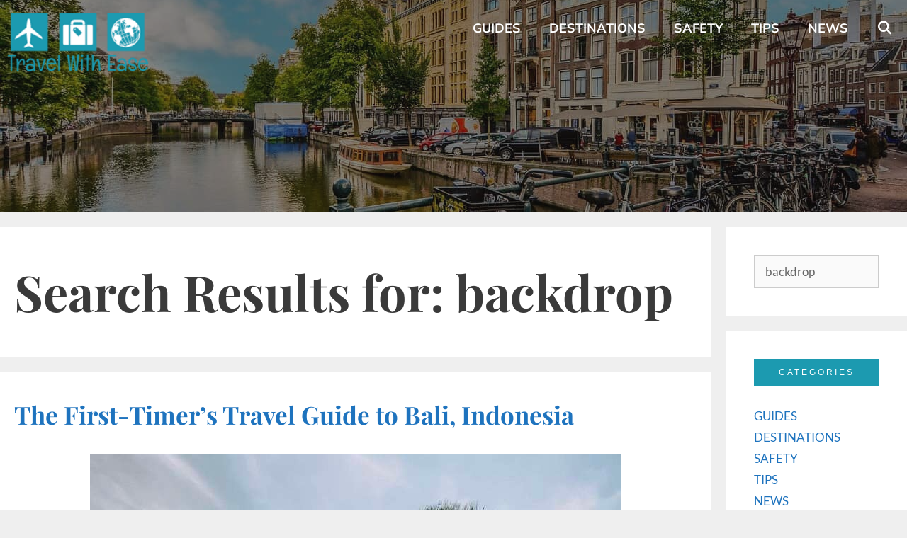

--- FILE ---
content_type: text/html; charset=UTF-8
request_url: https://travelwitheaseblog.com/?s=backdrop
body_size: 11515
content:
<!DOCTYPE html><html lang="en-US"><head><meta charset="UTF-8"><meta name='robots' content='noindex, follow' /> <style>img:is([sizes="auto" i], [sizes^="auto," i]) { contain-intrinsic-size: 3000px 1500px }</style><meta name="viewport" content="width=device-width, initial-scale=1"> <!-- This site is optimized with the Yoast SEO Premium plugin v26.5 (Yoast SEO v26.5) - https://yoast.com/wordpress/plugins/seo/ --><title>You searched for backdrop - Travel With Ease</title><link rel="stylesheet" id="siteground-optimizer-combined-css-bfbac7552623b6397efa2ef9beca8f4c" href="https://travelwitheaseblog.com/wp-content/uploads/siteground-optimizer-assets/siteground-optimizer-combined-css-bfbac7552623b6397efa2ef9beca8f4c.css" media="all" /><link rel="preload" href="https://travelwitheaseblog.com/wp-content/uploads/siteground-optimizer-assets/siteground-optimizer-combined-css-bfbac7552623b6397efa2ef9beca8f4c.css" as="style"><meta property="og:locale" content="en_US" /><meta property="og:type" content="article" /><meta property="og:title" content="You searched for backdrop - Travel With Ease" /><meta property="og:url" content="https://travelwitheaseblog.com/search/backdrop/" /><meta property="og:site_name" content="Travel With Ease" /><meta name="twitter:card" content="summary_large_image" /><meta name="twitter:title" content="You searched for backdrop - Travel With Ease" /> <script type="application/ld+json" class="yoast-schema-graph">{"@context":"https://schema.org","@graph":[{"@type":["CollectionPage","SearchResultsPage"],"@id":"https://travelwitheaseblog.com/?s=backdrop","url":"https://travelwitheaseblog.com/?s=backdrop","name":"You searched for backdrop - Travel With Ease","isPartOf":{"@id":"https://travelwitheaseblog.com/#website"},"primaryImageOfPage":{"@id":"#primaryimage"},"image":{"@id":"#primaryimage"},"thumbnailUrl":"https://travelwitheaseblog.com/wp-content/uploads/2020/11/IMG_2236.jpg","breadcrumb":{"@id":"#breadcrumb"},"inLanguage":"en-US"},{"@type":"ImageObject","inLanguage":"en-US","@id":"#primaryimage","url":"https://travelwitheaseblog.com/wp-content/uploads/2020/11/IMG_2236.jpg","contentUrl":"https://travelwitheaseblog.com/wp-content/uploads/2020/11/IMG_2236.jpg","width":750,"height":929,"caption":"Palmila Bali Beach Club"},{"@type":"BreadcrumbList","@id":"#breadcrumb","itemListElement":[{"@type":"ListItem","position":1,"name":"Home","item":"https://travelwitheaseblog.com/"},{"@type":"ListItem","position":2,"name":"You searched for backdrop"}]},{"@type":"WebSite","@id":"https://travelwitheaseblog.com/#website","url":"https://travelwitheaseblog.com/","name":"Travel With Ease","description":"Better to see something once than hear about it a thousand times!","publisher":{"@id":"https://travelwitheaseblog.com/#organization"},"potentialAction":[{"@type":"SearchAction","target":{"@type":"EntryPoint","urlTemplate":"https://travelwitheaseblog.com/?s={search_term_string}"},"query-input":{"@type":"PropertyValueSpecification","valueRequired":true,"valueName":"search_term_string"}}],"inLanguage":"en-US"},{"@type":"Organization","@id":"https://travelwitheaseblog.com/#organization","name":"Travel With Ease","url":"https://travelwitheaseblog.com/","logo":{"@type":"ImageObject","inLanguage":"en-US","@id":"https://travelwitheaseblog.com/#/schema/logo/image/","url":"https://travelwitheaseblog.com/wp-content/uploads/2019/11/Logo-travel-with-ease-500x258.png","contentUrl":"https://travelwitheaseblog.com/wp-content/uploads/2019/11/Logo-travel-with-ease-500x258.png","width":500,"height":258,"caption":"Travel With Ease"},"image":{"@id":"https://travelwitheaseblog.com/#/schema/logo/image/"}}]}</script> <!-- / Yoast SEO Premium plugin. --><link rel='dns-prefetch' href='//www.googletagmanager.com' /><link rel='dns-prefetch' href='//pagead2.googlesyndication.com' /><link rel="alternate" type="application/rss+xml" title="Travel With Ease &raquo; Feed" href="https://travelwitheaseblog.com/feed/" /><link rel="alternate" type="application/rss+xml" title="Travel With Ease &raquo; Search Results for &#8220;backdrop&#8221; Feed" href="https://travelwitheaseblog.com/search/backdrop/feed/rss2/" /> <style id='classic-theme-styles-inline-css'> /*! This file is auto-generated */
.wp-block-button__link{color:#fff;background-color:#32373c;border-radius:9999px;box-shadow:none;text-decoration:none;padding:calc(.667em + 2px) calc(1.333em + 2px);font-size:1.125em}.wp-block-file__button{background:#32373c;color:#fff;text-decoration:none} </style> <style id='global-styles-inline-css'> :root{--wp--preset--aspect-ratio--square: 1;--wp--preset--aspect-ratio--4-3: 4/3;--wp--preset--aspect-ratio--3-4: 3/4;--wp--preset--aspect-ratio--3-2: 3/2;--wp--preset--aspect-ratio--2-3: 2/3;--wp--preset--aspect-ratio--16-9: 16/9;--wp--preset--aspect-ratio--9-16: 9/16;--wp--preset--color--black: #000000;--wp--preset--color--cyan-bluish-gray: #abb8c3;--wp--preset--color--white: #ffffff;--wp--preset--color--pale-pink: #f78da7;--wp--preset--color--vivid-red: #cf2e2e;--wp--preset--color--luminous-vivid-orange: #ff6900;--wp--preset--color--luminous-vivid-amber: #fcb900;--wp--preset--color--light-green-cyan: #7bdcb5;--wp--preset--color--vivid-green-cyan: #00d084;--wp--preset--color--pale-cyan-blue: #8ed1fc;--wp--preset--color--vivid-cyan-blue: #0693e3;--wp--preset--color--vivid-purple: #9b51e0;--wp--preset--color--contrast: var(--contrast);--wp--preset--color--contrast-2: var(--contrast-2);--wp--preset--color--contrast-3: var(--contrast-3);--wp--preset--color--base: var(--base);--wp--preset--color--base-2: var(--base-2);--wp--preset--color--base-3: var(--base-3);--wp--preset--color--accent: var(--accent);--wp--preset--gradient--vivid-cyan-blue-to-vivid-purple: linear-gradient(135deg,rgba(6,147,227,1) 0%,rgb(155,81,224) 100%);--wp--preset--gradient--light-green-cyan-to-vivid-green-cyan: linear-gradient(135deg,rgb(122,220,180) 0%,rgb(0,208,130) 100%);--wp--preset--gradient--luminous-vivid-amber-to-luminous-vivid-orange: linear-gradient(135deg,rgba(252,185,0,1) 0%,rgba(255,105,0,1) 100%);--wp--preset--gradient--luminous-vivid-orange-to-vivid-red: linear-gradient(135deg,rgba(255,105,0,1) 0%,rgb(207,46,46) 100%);--wp--preset--gradient--very-light-gray-to-cyan-bluish-gray: linear-gradient(135deg,rgb(238,238,238) 0%,rgb(169,184,195) 100%);--wp--preset--gradient--cool-to-warm-spectrum: linear-gradient(135deg,rgb(74,234,220) 0%,rgb(151,120,209) 20%,rgb(207,42,186) 40%,rgb(238,44,130) 60%,rgb(251,105,98) 80%,rgb(254,248,76) 100%);--wp--preset--gradient--blush-light-purple: linear-gradient(135deg,rgb(255,206,236) 0%,rgb(152,150,240) 100%);--wp--preset--gradient--blush-bordeaux: linear-gradient(135deg,rgb(254,205,165) 0%,rgb(254,45,45) 50%,rgb(107,0,62) 100%);--wp--preset--gradient--luminous-dusk: linear-gradient(135deg,rgb(255,203,112) 0%,rgb(199,81,192) 50%,rgb(65,88,208) 100%);--wp--preset--gradient--pale-ocean: linear-gradient(135deg,rgb(255,245,203) 0%,rgb(182,227,212) 50%,rgb(51,167,181) 100%);--wp--preset--gradient--electric-grass: linear-gradient(135deg,rgb(202,248,128) 0%,rgb(113,206,126) 100%);--wp--preset--gradient--midnight: linear-gradient(135deg,rgb(2,3,129) 0%,rgb(40,116,252) 100%);--wp--preset--font-size--small: 13px;--wp--preset--font-size--medium: 20px;--wp--preset--font-size--large: 36px;--wp--preset--font-size--x-large: 42px;--wp--preset--spacing--20: 0.44rem;--wp--preset--spacing--30: 0.67rem;--wp--preset--spacing--40: 1rem;--wp--preset--spacing--50: 1.5rem;--wp--preset--spacing--60: 2.25rem;--wp--preset--spacing--70: 3.38rem;--wp--preset--spacing--80: 5.06rem;--wp--preset--shadow--natural: 6px 6px 9px rgba(0, 0, 0, 0.2);--wp--preset--shadow--deep: 12px 12px 50px rgba(0, 0, 0, 0.4);--wp--preset--shadow--sharp: 6px 6px 0px rgba(0, 0, 0, 0.2);--wp--preset--shadow--outlined: 6px 6px 0px -3px rgba(255, 255, 255, 1), 6px 6px rgba(0, 0, 0, 1);--wp--preset--shadow--crisp: 6px 6px 0px rgba(0, 0, 0, 1);}:where(.is-layout-flex){gap: 0.5em;}:where(.is-layout-grid){gap: 0.5em;}body .is-layout-flex{display: flex;}.is-layout-flex{flex-wrap: wrap;align-items: center;}.is-layout-flex > :is(*, div){margin: 0;}body .is-layout-grid{display: grid;}.is-layout-grid > :is(*, div){margin: 0;}:where(.wp-block-columns.is-layout-flex){gap: 2em;}:where(.wp-block-columns.is-layout-grid){gap: 2em;}:where(.wp-block-post-template.is-layout-flex){gap: 1.25em;}:where(.wp-block-post-template.is-layout-grid){gap: 1.25em;}.has-black-color{color: var(--wp--preset--color--black) !important;}.has-cyan-bluish-gray-color{color: var(--wp--preset--color--cyan-bluish-gray) !important;}.has-white-color{color: var(--wp--preset--color--white) !important;}.has-pale-pink-color{color: var(--wp--preset--color--pale-pink) !important;}.has-vivid-red-color{color: var(--wp--preset--color--vivid-red) !important;}.has-luminous-vivid-orange-color{color: var(--wp--preset--color--luminous-vivid-orange) !important;}.has-luminous-vivid-amber-color{color: var(--wp--preset--color--luminous-vivid-amber) !important;}.has-light-green-cyan-color{color: var(--wp--preset--color--light-green-cyan) !important;}.has-vivid-green-cyan-color{color: var(--wp--preset--color--vivid-green-cyan) !important;}.has-pale-cyan-blue-color{color: var(--wp--preset--color--pale-cyan-blue) !important;}.has-vivid-cyan-blue-color{color: var(--wp--preset--color--vivid-cyan-blue) !important;}.has-vivid-purple-color{color: var(--wp--preset--color--vivid-purple) !important;}.has-black-background-color{background-color: var(--wp--preset--color--black) !important;}.has-cyan-bluish-gray-background-color{background-color: var(--wp--preset--color--cyan-bluish-gray) !important;}.has-white-background-color{background-color: var(--wp--preset--color--white) !important;}.has-pale-pink-background-color{background-color: var(--wp--preset--color--pale-pink) !important;}.has-vivid-red-background-color{background-color: var(--wp--preset--color--vivid-red) !important;}.has-luminous-vivid-orange-background-color{background-color: var(--wp--preset--color--luminous-vivid-orange) !important;}.has-luminous-vivid-amber-background-color{background-color: var(--wp--preset--color--luminous-vivid-amber) !important;}.has-light-green-cyan-background-color{background-color: var(--wp--preset--color--light-green-cyan) !important;}.has-vivid-green-cyan-background-color{background-color: var(--wp--preset--color--vivid-green-cyan) !important;}.has-pale-cyan-blue-background-color{background-color: var(--wp--preset--color--pale-cyan-blue) !important;}.has-vivid-cyan-blue-background-color{background-color: var(--wp--preset--color--vivid-cyan-blue) !important;}.has-vivid-purple-background-color{background-color: var(--wp--preset--color--vivid-purple) !important;}.has-black-border-color{border-color: var(--wp--preset--color--black) !important;}.has-cyan-bluish-gray-border-color{border-color: var(--wp--preset--color--cyan-bluish-gray) !important;}.has-white-border-color{border-color: var(--wp--preset--color--white) !important;}.has-pale-pink-border-color{border-color: var(--wp--preset--color--pale-pink) !important;}.has-vivid-red-border-color{border-color: var(--wp--preset--color--vivid-red) !important;}.has-luminous-vivid-orange-border-color{border-color: var(--wp--preset--color--luminous-vivid-orange) !important;}.has-luminous-vivid-amber-border-color{border-color: var(--wp--preset--color--luminous-vivid-amber) !important;}.has-light-green-cyan-border-color{border-color: var(--wp--preset--color--light-green-cyan) !important;}.has-vivid-green-cyan-border-color{border-color: var(--wp--preset--color--vivid-green-cyan) !important;}.has-pale-cyan-blue-border-color{border-color: var(--wp--preset--color--pale-cyan-blue) !important;}.has-vivid-cyan-blue-border-color{border-color: var(--wp--preset--color--vivid-cyan-blue) !important;}.has-vivid-purple-border-color{border-color: var(--wp--preset--color--vivid-purple) !important;}.has-vivid-cyan-blue-to-vivid-purple-gradient-background{background: var(--wp--preset--gradient--vivid-cyan-blue-to-vivid-purple) !important;}.has-light-green-cyan-to-vivid-green-cyan-gradient-background{background: var(--wp--preset--gradient--light-green-cyan-to-vivid-green-cyan) !important;}.has-luminous-vivid-amber-to-luminous-vivid-orange-gradient-background{background: var(--wp--preset--gradient--luminous-vivid-amber-to-luminous-vivid-orange) !important;}.has-luminous-vivid-orange-to-vivid-red-gradient-background{background: var(--wp--preset--gradient--luminous-vivid-orange-to-vivid-red) !important;}.has-very-light-gray-to-cyan-bluish-gray-gradient-background{background: var(--wp--preset--gradient--very-light-gray-to-cyan-bluish-gray) !important;}.has-cool-to-warm-spectrum-gradient-background{background: var(--wp--preset--gradient--cool-to-warm-spectrum) !important;}.has-blush-light-purple-gradient-background{background: var(--wp--preset--gradient--blush-light-purple) !important;}.has-blush-bordeaux-gradient-background{background: var(--wp--preset--gradient--blush-bordeaux) !important;}.has-luminous-dusk-gradient-background{background: var(--wp--preset--gradient--luminous-dusk) !important;}.has-pale-ocean-gradient-background{background: var(--wp--preset--gradient--pale-ocean) !important;}.has-electric-grass-gradient-background{background: var(--wp--preset--gradient--electric-grass) !important;}.has-midnight-gradient-background{background: var(--wp--preset--gradient--midnight) !important;}.has-small-font-size{font-size: var(--wp--preset--font-size--small) !important;}.has-medium-font-size{font-size: var(--wp--preset--font-size--medium) !important;}.has-large-font-size{font-size: var(--wp--preset--font-size--large) !important;}.has-x-large-font-size{font-size: var(--wp--preset--font-size--x-large) !important;}
:where(.wp-block-post-template.is-layout-flex){gap: 1.25em;}:where(.wp-block-post-template.is-layout-grid){gap: 1.25em;}
:where(.wp-block-columns.is-layout-flex){gap: 2em;}:where(.wp-block-columns.is-layout-grid){gap: 2em;}
:root :where(.wp-block-pullquote){font-size: 1.5em;line-height: 1.6;} </style> <style id='generate-style-inline-css'> body{background-color:#efefef;color:#3a3a3a;}a{color:#1e73be;}a:hover, a:focus, a:active{color:#000000;}body .grid-container{max-width:1300px;}.wp-block-group__inner-container{max-width:1300px;margin-left:auto;margin-right:auto;}.site-header .header-image{width:220px;}.generate-back-to-top{font-size:20px;border-radius:3px;position:fixed;bottom:30px;right:30px;line-height:40px;width:40px;text-align:center;z-index:10;transition:opacity 300ms ease-in-out;opacity:0.1;transform:translateY(1000px);}.generate-back-to-top__show{opacity:1;transform:translateY(0);}.navigation-search{position:absolute;left:-99999px;pointer-events:none;visibility:hidden;z-index:20;width:100%;top:0;transition:opacity 100ms ease-in-out;opacity:0;}.navigation-search.nav-search-active{left:0;right:0;pointer-events:auto;visibility:visible;opacity:1;}.navigation-search input[type="search"]{outline:0;border:0;vertical-align:bottom;line-height:1;opacity:0.9;width:100%;z-index:20;border-radius:0;-webkit-appearance:none;height:60px;}.navigation-search input::-ms-clear{display:none;width:0;height:0;}.navigation-search input::-ms-reveal{display:none;width:0;height:0;}.navigation-search input::-webkit-search-decoration, .navigation-search input::-webkit-search-cancel-button, .navigation-search input::-webkit-search-results-button, .navigation-search input::-webkit-search-results-decoration{display:none;}.main-navigation li.search-item{z-index:21;}li.search-item.active{transition:opacity 100ms ease-in-out;}.nav-left-sidebar .main-navigation li.search-item.active,.nav-right-sidebar .main-navigation li.search-item.active{width:auto;display:inline-block;float:right;}.gen-sidebar-nav .navigation-search{top:auto;bottom:0;}:root{--contrast:#222222;--contrast-2:#575760;--contrast-3:#b2b2be;--base:#f0f0f0;--base-2:#f7f8f9;--base-3:#ffffff;--accent:#1e73be;}:root .has-contrast-color{color:var(--contrast);}:root .has-contrast-background-color{background-color:var(--contrast);}:root .has-contrast-2-color{color:var(--contrast-2);}:root .has-contrast-2-background-color{background-color:var(--contrast-2);}:root .has-contrast-3-color{color:var(--contrast-3);}:root .has-contrast-3-background-color{background-color:var(--contrast-3);}:root .has-base-color{color:var(--base);}:root .has-base-background-color{background-color:var(--base);}:root .has-base-2-color{color:var(--base-2);}:root .has-base-2-background-color{background-color:var(--base-2);}:root .has-base-3-color{color:var(--base-3);}:root .has-base-3-background-color{background-color:var(--base-3);}:root .has-accent-color{color:var(--accent);}:root .has-accent-background-color{background-color:var(--accent);}body, button, input, select, textarea{font-family:"Lato", sans-serif;}body{line-height:1.5;}.entry-content > [class*="wp-block-"]:not(:last-child):not(.wp-block-heading){margin-bottom:1.5em;}.main-title{font-size:45px;}.main-navigation a, .menu-toggle{font-family:"Muli", sans-serif;font-weight:700;font-size:18px;}.main-navigation .main-nav ul ul li a{font-size:15px;}.sidebar .widget, .footer-widgets .widget{font-size:17px;}h1{font-family:"Playfair Display", serif;font-weight:700;font-size:70px;line-height:1.5em;}h2{font-family:"Playfair Display", serif;font-weight:700;font-size:30px;}h3{font-family:"Playfair Display", serif;font-weight:300;font-size:22px;line-height:1.5em;}h4{font-size:inherit;}h5{font-size:inherit;}@media (max-width:768px){.main-title{font-size:20px;}h1{font-size:30px;}h2{font-size:25px;}}.top-bar{background-color:#636363;color:#ffffff;}.top-bar a{color:#ffffff;}.top-bar a:hover{color:#303030;}.site-header{background-color:#ffffff;color:#3a3a3a;}.site-header a{color:#3a3a3a;}.main-title a,.main-title a:hover{color:#3a3a3a;}.site-description{color:#757575;}.main-navigation,.main-navigation ul ul{background-color:#222222;}.main-navigation .main-nav ul li a, .main-navigation .menu-toggle, .main-navigation .menu-bar-items{color:#ffffff;}.main-navigation .main-nav ul li:not([class*="current-menu-"]):hover > a, .main-navigation .main-nav ul li:not([class*="current-menu-"]):focus > a, .main-navigation .main-nav ul li.sfHover:not([class*="current-menu-"]) > a, .main-navigation .menu-bar-item:hover > a, .main-navigation .menu-bar-item.sfHover > a{color:#ffffff;background-color:#3f3f3f;}button.menu-toggle:hover,button.menu-toggle:focus,.main-navigation .mobile-bar-items a,.main-navigation .mobile-bar-items a:hover,.main-navigation .mobile-bar-items a:focus{color:#ffffff;}.main-navigation .main-nav ul li[class*="current-menu-"] > a{color:#ffffff;background-color:#3f3f3f;}.navigation-search input[type="search"],.navigation-search input[type="search"]:active, .navigation-search input[type="search"]:focus, .main-navigation .main-nav ul li.search-item.active > a, .main-navigation .menu-bar-items .search-item.active > a{color:#ffffff;background-color:#3f3f3f;}.main-navigation ul ul{background-color:#3f3f3f;}.main-navigation .main-nav ul ul li a{color:#ffffff;}.main-navigation .main-nav ul ul li:not([class*="current-menu-"]):hover > a,.main-navigation .main-nav ul ul li:not([class*="current-menu-"]):focus > a, .main-navigation .main-nav ul ul li.sfHover:not([class*="current-menu-"]) > a{color:#ffffff;background-color:#4f4f4f;}.main-navigation .main-nav ul ul li[class*="current-menu-"] > a{color:#ffffff;background-color:#4f4f4f;}.separate-containers .inside-article, .separate-containers .comments-area, .separate-containers .page-header, .one-container .container, .separate-containers .paging-navigation, .inside-page-header{background-color:#ffffff;}.entry-meta{color:#595959;}.entry-meta a{color:#595959;}.entry-meta a:hover{color:#1e73be;}.sidebar .widget{background-color:#ffffff;}.sidebar .widget .widget-title{color:#000000;}.footer-widgets{background-color:#ffffff;}.footer-widgets .widget-title{color:#000000;}.site-info{color:#ffffff;background-color:#222222;}.site-info a{color:#ffffff;}.site-info a:hover{color:#606060;}.footer-bar .widget_nav_menu .current-menu-item a{color:#606060;}input[type="text"],input[type="email"],input[type="url"],input[type="password"],input[type="search"],input[type="tel"],input[type="number"],textarea,select{color:#666666;background-color:#fafafa;border-color:#cccccc;}input[type="text"]:focus,input[type="email"]:focus,input[type="url"]:focus,input[type="password"]:focus,input[type="search"]:focus,input[type="tel"]:focus,input[type="number"]:focus,textarea:focus,select:focus{color:#666666;background-color:#ffffff;border-color:#bfbfbf;}button,html input[type="button"],input[type="reset"],input[type="submit"],a.button,a.wp-block-button__link:not(.has-background){color:#ffffff;background-color:#666666;}button:hover,html input[type="button"]:hover,input[type="reset"]:hover,input[type="submit"]:hover,a.button:hover,button:focus,html input[type="button"]:focus,input[type="reset"]:focus,input[type="submit"]:focus,a.button:focus,a.wp-block-button__link:not(.has-background):active,a.wp-block-button__link:not(.has-background):focus,a.wp-block-button__link:not(.has-background):hover{color:#ffffff;background-color:#3f3f3f;}a.generate-back-to-top{background-color:rgba( 0,0,0,0.4 );color:#ffffff;}a.generate-back-to-top:hover,a.generate-back-to-top:focus{background-color:rgba( 0,0,0,0.6 );color:#ffffff;}:root{--gp-search-modal-bg-color:var(--base-3);--gp-search-modal-text-color:var(--contrast);--gp-search-modal-overlay-bg-color:rgba(0,0,0,0.2);}@media (max-width: 768px){.main-navigation .menu-bar-item:hover > a, .main-navigation .menu-bar-item.sfHover > a{background:none;color:#ffffff;}}.inside-top-bar{padding:10px;}.inside-header{padding:0px;}.separate-containers .inside-article, .separate-containers .comments-area, .separate-containers .page-header, .separate-containers .paging-navigation, .one-container .site-content, .inside-page-header{padding:40px 20px 40px 20px;}.site-main .wp-block-group__inner-container{padding:40px 20px 40px 20px;}.entry-content .alignwide, body:not(.no-sidebar) .entry-content .alignfull{margin-left:-20px;width:calc(100% + 40px);max-width:calc(100% + 40px);}.one-container.right-sidebar .site-main,.one-container.both-right .site-main{margin-right:20px;}.one-container.left-sidebar .site-main,.one-container.both-left .site-main{margin-left:20px;}.one-container.both-sidebars .site-main{margin:0px 20px 0px 20px;}.main-navigation .main-nav ul li a,.menu-toggle,.main-navigation .mobile-bar-items a{line-height:80px;}.navigation-search input[type="search"]{height:80px;}.rtl .menu-item-has-children .dropdown-menu-toggle{padding-left:20px;}.rtl .main-navigation .main-nav ul li.menu-item-has-children > a{padding-right:20px;}.site-info{padding:20px;}@media (max-width:768px){.separate-containers .inside-article, .separate-containers .comments-area, .separate-containers .page-header, .separate-containers .paging-navigation, .one-container .site-content, .inside-page-header{padding:30px;}.site-main .wp-block-group__inner-container{padding:30px;}.site-info{padding-right:10px;padding-left:10px;}.entry-content .alignwide, body:not(.no-sidebar) .entry-content .alignfull{margin-left:-30px;width:calc(100% + 60px);max-width:calc(100% + 60px);}}.one-container .sidebar .widget{padding:0px;}/* End cached CSS */@media (max-width: 768px){.main-navigation .menu-toggle,.main-navigation .mobile-bar-items,.sidebar-nav-mobile:not(#sticky-placeholder){display:block;}.main-navigation ul,.gen-sidebar-nav{display:none;}[class*="nav-float-"] .site-header .inside-header > *{float:none;clear:both;}}
.dynamic-author-image-rounded{border-radius:100%;}.dynamic-featured-image, .dynamic-author-image{vertical-align:middle;}.one-container.blog .dynamic-content-template:not(:last-child), .one-container.archive .dynamic-content-template:not(:last-child){padding-bottom:0px;}.dynamic-entry-excerpt > p:last-child{margin-bottom:0px;}
.main-navigation .main-nav ul li a,.menu-toggle,.main-navigation .mobile-bar-items a{transition: line-height 300ms ease}.main-navigation.toggled .main-nav > ul{background-color: #222222}
h2.entry-title{font-size:35px;}.navigation-branding .main-title{font-weight:bold;text-transform:none;font-size:45px;}@media (max-width: 768px){.navigation-branding .main-title{font-size:20px;}}
.page-hero{background-color:rgba(17,17,17,0.5);background-image:url(https://travelwitheaseblog.com/wp-content/uploads/2019/11/amsterdam-2241485_1280.jpg);background-size:cover;background-image:linear-gradient(0deg, rgba(17,17,17,0.5),rgba(17,17,17,0.5)), url(https://travelwitheaseblog.com/wp-content/uploads/2019/11/amsterdam-2241485_1280.jpg);background-position:center center;background-repeat:no-repeat;color:#ffffff;padding-top:200px;padding-bottom:100px;text-align:center;box-sizing:border-box;}.page-hero h1, .page-hero h2, .page-hero h3, .page-hero h4, .page-hero h5, .page-hero h6{color:#ffffff;}.inside-page-hero > *:last-child{margin-bottom:0px;}.page-hero time.updated{display:none;}.header-wrap{position:absolute;left:0px;right:0px;z-index:10;}.header-wrap .site-header{background:transparent;}.header-wrap #site-navigation:not(.toggled), .header-wrap #mobile-header:not(.toggled):not(.navigation-stick), .has-inline-mobile-toggle .mobile-menu-control-wrapper{background:transparent;}.header-wrap #site-navigation:not(.toggled) .main-nav > ul > li:hover > a, .header-wrap #site-navigation:not(.toggled) .main-nav > ul > li:focus > a, .header-wrap #site-navigation:not(.toggled) .main-nav > ul > li.sfHover > a, .header-wrap #mobile-header:not(.toggled) .main-nav > ul > li:hover > a{background:transparent;}.header-wrap #site-navigation:not(.toggled) .main-nav > ul > li[class*="current-menu-"] > a, .header-wrap #mobile-header:not(.toggled) .main-nav > ul > li[class*="current-menu-"] > a, .header-wrap #site-navigation:not(.toggled) .main-nav > ul > li[class*="current-menu-"]:hover > a, .header-wrap #mobile-header:not(.toggled) .main-nav > ul > li[class*="current-menu-"]:hover > a{background:transparent;}.elementor-editor-active .header-wrap{pointer-events:none;}
@media (max-width: 1024px),(min-width:1025px){.main-navigation.sticky-navigation-transition .main-nav > ul > li > a,.sticky-navigation-transition .menu-toggle,.main-navigation.sticky-navigation-transition .mobile-bar-items a, .sticky-navigation-transition .navigation-branding .main-title{line-height:110px;}.main-navigation.sticky-navigation-transition .site-logo img, .main-navigation.sticky-navigation-transition .navigation-search input[type="search"], .main-navigation.sticky-navigation-transition .navigation-branding img{height:110px;}} </style> <style id='generate-navigation-branding-inline-css'> @media (max-width: 768px){.site-header, #site-navigation, #sticky-navigation{display:none !important;opacity:0.0;}#mobile-header{display:block !important;width:100% !important;}#mobile-header .main-nav > ul{display:none;}#mobile-header.toggled .main-nav > ul, #mobile-header .menu-toggle, #mobile-header .mobile-bar-items{display:block;}#mobile-header .main-nav{-ms-flex:0 0 100%;flex:0 0 100%;-webkit-box-ordinal-group:5;-ms-flex-order:4;order:4;}}.main-navigation .sticky-navigation-logo, .main-navigation.navigation-stick .site-logo:not(.mobile-header-logo){display:none;}.main-navigation.navigation-stick .sticky-navigation-logo{display:block;}.navigation-branding img, .site-logo.mobile-header-logo img{height:80px;width:auto;}.navigation-branding .main-title{line-height:80px;}@media (max-width: 1310px){#site-navigation .navigation-branding, #sticky-navigation .navigation-branding{margin-left:10px;}}@media (max-width: 768px){.main-navigation:not(.slideout-navigation) .main-nav{-ms-flex:0 0 100%;flex:0 0 100%;}.main-navigation:not(.slideout-navigation) .inside-navigation{-ms-flex-wrap:wrap;flex-wrap:wrap;display:-webkit-box;display:-ms-flexbox;display:flex;}.nav-aligned-center .navigation-branding, .nav-aligned-left .navigation-branding{margin-right:auto;}.nav-aligned-center  .main-navigation.has-branding:not(.slideout-navigation) .inside-navigation .main-nav,.nav-aligned-center  .main-navigation.has-sticky-branding.navigation-stick .inside-navigation .main-nav,.nav-aligned-left  .main-navigation.has-branding:not(.slideout-navigation) .inside-navigation .main-nav,.nav-aligned-left  .main-navigation.has-sticky-branding.navigation-stick .inside-navigation .main-nav{margin-right:0px;}} </style> <script defer src="https://travelwitheaseblog.com/wp-includes/js/jquery/jquery.min.js" id="jquery-core-js"></script> <!-- Google tag (gtag.js) snippet added by Site Kit --> <!-- Google Analytics snippet added by Site Kit --> <script defer src="https://www.googletagmanager.com/gtag/js?id=GT-WVG5MXD" id="google_gtagjs-js" async></script> <script defer id="google_gtagjs-js-after"> window.dataLayer = window.dataLayer || [];function gtag(){dataLayer.push(arguments);}
gtag("set","linker",{"domains":["travelwitheaseblog.com"]});
gtag("js", new Date());
gtag("set", "developer_id.dZTNiMT", true);
gtag("config", "GT-WVG5MXD"); </script><link rel="https://api.w.org/" href="https://travelwitheaseblog.com/wp-json/" /><link rel="EditURI" type="application/rsd+xml" title="RSD" href="https://travelwitheaseblog.com/xmlrpc.php?rsd" /><meta name="generator" content="Site Kit by Google 1.167.0" /><meta name="google-site-verification" content="FFIqzOm_fKjUh3G_N2wuLqJVw_uB5NeG8IbdK311DhA"> <!-- Google AdSense meta tags added by Site Kit --><meta name="google-adsense-platform-account" content="ca-host-pub-2644536267352236"><meta name="google-adsense-platform-domain" content="sitekit.withgoogle.com"> <!-- End Google AdSense meta tags added by Site Kit --><meta name="generator" content="Elementor 3.32.2; features: additional_custom_breakpoints; settings: css_print_method-external, google_font-enabled, font_display-auto"> <style> .e-con.e-parent:nth-of-type(n+4):not(.e-lazyloaded):not(.e-no-lazyload),
 .e-con.e-parent:nth-of-type(n+4):not(.e-lazyloaded):not(.e-no-lazyload) * {
 background-image: none !important;
 }
 @media screen and (max-height: 1024px) {
 .e-con.e-parent:nth-of-type(n+3):not(.e-lazyloaded):not(.e-no-lazyload),
 .e-con.e-parent:nth-of-type(n+3):not(.e-lazyloaded):not(.e-no-lazyload) * {
 background-image: none !important;
 }
 }
 @media screen and (max-height: 640px) {
 .e-con.e-parent:nth-of-type(n+2):not(.e-lazyloaded):not(.e-no-lazyload),
 .e-con.e-parent:nth-of-type(n+2):not(.e-lazyloaded):not(.e-no-lazyload) * {
 background-image: none !important;
 }
 } </style> <!-- Google AdSense snippet added by Site Kit --> <script async src="https://pagead2.googlesyndication.com/pagead/js/adsbygoogle.js?client=ca-pub-9828326736078324&amp;host=ca-host-pub-2644536267352236" crossorigin="anonymous"></script> <!-- End Google AdSense snippet added by Site Kit --><link rel="icon" href="https://travelwitheaseblog.com/wp-content/uploads/2019/11/Favicon-travel-with-ease.ico" sizes="32x32" /><link rel="icon" href="https://travelwitheaseblog.com/wp-content/uploads/2019/11/Favicon-travel-with-ease.ico" sizes="192x192" /><link rel="apple-touch-icon" href="https://travelwitheaseblog.com/wp-content/uploads/2019/11/Favicon-travel-with-ease.ico" /><meta name="msapplication-TileImage" content="https://travelwitheaseblog.com/wp-content/uploads/2019/11/Favicon-travel-with-ease.ico" /> <style id="wp-custom-css"> .category-1 .page-header {
display: none;
}
.category-2 .page-header {
display: none;
}
.category-3 .page-header {
display: none;
}
.category-4 .page-header {
display: none;
}
/*Titulos Sidebar*/
.sidebar h2 { 
font-family: 'Arial' !important; 
font-size:12px !important; 
color: #fff !important; 
text-transform: uppercase; 
letter-spacing: 3px; 
text-align: center; 
background: #1c9ab0; 
padding: 10px; 
}
/*No sidebar en movil*/
@media (max-width: 768px) {
 .sidebar #search-2{
 display: none;
 }
}
@media (max-width: 768px) {
 .sidebar #nav_menu-2{
 display: none;
 }
}
@media (max-width: 768px) {
 .sidebar #recent-posts-2{
 display: none;
 }
}
/*
margen logo stiky menu
.main-navigation.navigation-stick .sticky-navigation-logo {
 margin-left: 100px;
}
@media only screen and ( max-width: 767px ) {
.main-navigation.navigation-stick .sticky-navigation-logo  {
 margin-left: 20px;
 }
}
cambiar color background sticky menu
.main-navigation.navigation-stick {
 background-color: rgba(20,20,20,0.8)
}  cambiar alto del sticky menu
.main-navigation.is_stuck .main-nav ul li a {
 line-height: 30px;
}  cambiar color boton post grid
.pt-cv-readmore {
 color: #000000 !important;
 background-color: #f1c40f !important;
 border: none !important;
}
*/ </style></head><body class="search search-results wp-custom-logo wp-embed-responsive wp-theme-generatepress post-image-below-header post-image-aligned-center sticky-menu-no-transition sticky-enabled both-sticky-menu mobile-header mobile-header-logo mobile-header-sticky right-sidebar nav-float-right separate-containers fluid-header active-footer-widgets-3 nav-search-enabled header-aligned-left dropdown-hover elementor-default elementor-kit-349" itemtype="https://schema.org/SearchResultsPage" itemscope><div class="header-wrap"><a class="screen-reader-text skip-link" href="#content" title="Skip to content">Skip to content</a><header class="site-header" id="masthead" aria-label="Site"  itemtype="https://schema.org/WPHeader" itemscope><div class="inside-header grid-container grid-parent"><div class="site-logo"> <a href="https://travelwitheaseblog.com/" rel="home"> <img  class="header-image is-logo-image" alt="Travel With Ease" src="https://travelwitheaseblog.com/wp-content/uploads/2019/11/Logo-travel-with-ease-500x258.png" /> </a></div><nav class="has-sticky-branding main-navigation sub-menu-right" id="site-navigation" aria-label="Primary"  itemtype="https://schema.org/SiteNavigationElement" itemscope><div class="inside-navigation grid-container grid-parent"><div class="navigation-branding"><div class="sticky-navigation-logo"> <a href="https://travelwitheaseblog.com/" title="Travel With Ease" rel="home"> <img fetchpriority="high" src="https://travelwitheaseblog.com/wp-content/uploads/2019/11/Logo-travel-with-ease-500x258.png" class="is-logo-image" alt="Travel With Ease" width="500" height="258" /> </a></div></div><form method="get" class="search-form navigation-search" action="https://travelwitheaseblog.com/"> <input type="search" class="search-field" value="backdrop" name="s" title="Search" /></form><div class="mobile-bar-items"> <span class="search-item"> <a aria-label="Open Search Bar" href="#"> </a> </span></div> <button class="menu-toggle" aria-controls="primary-menu" aria-expanded="false"> <span class="mobile-menu">Menu</span> </button><div id="primary-menu" class="main-nav"><ul id="menu-menu" class=" menu sf-menu"><li id="menu-item-61" class="menu-item menu-item-type-post_type menu-item-object-page menu-item-61"><a href="https://travelwitheaseblog.com/travel-guides/">GUIDES</a></li><li id="menu-item-62" class="menu-item menu-item-type-post_type menu-item-object-page menu-item-62"><a href="https://travelwitheaseblog.com/travel-destinations/">DESTINATIONS</a></li><li id="menu-item-67" class="menu-item menu-item-type-post_type menu-item-object-page menu-item-67"><a href="https://travelwitheaseblog.com/travel-safety/">SAFETY</a></li><li id="menu-item-149" class="menu-item menu-item-type-post_type menu-item-object-page menu-item-149"><a href="https://travelwitheaseblog.com/travel-tips/">TIPS</a></li><li id="menu-item-513" class="menu-item menu-item-type-post_type menu-item-object-page menu-item-513"><a href="https://travelwitheaseblog.com/travel-news/">NEWS</a></li><li class="search-item menu-item-align-right"><a aria-label="Open Search Bar" href="#"></a></li></ul></div></div></nav></div></header><nav id="mobile-header" itemtype="https://schema.org/SiteNavigationElement" itemscope class="main-navigation mobile-header-navigation has-branding has-sticky-branding"><div class="inside-navigation grid-container grid-parent"><form method="get" class="search-form navigation-search" action="https://travelwitheaseblog.com/"> <input type="search" class="search-field" value="backdrop" name="s" title="Search" /></form><div class="site-logo mobile-header-logo"> <a href="https://travelwitheaseblog.com/" title="Travel With Ease" rel="home"> <img src="https://travelwitheaseblog.com/wp-content/uploads/2019/11/Logo-travel-with-ease-500x258.png" alt="Travel With Ease" class="is-logo-image" width="500" height="258" /> </a></div><div class="mobile-bar-items"> <span class="search-item"> <a aria-label="Open Search Bar" href="#"> </a> </span></div> <button class="menu-toggle" aria-controls="mobile-menu" aria-expanded="false"> <span class="mobile-menu">Menu</span> </button><div id="mobile-menu" class="main-nav"><ul id="menu-menu-1" class=" menu sf-menu"><li class="menu-item menu-item-type-post_type menu-item-object-page menu-item-61"><a href="https://travelwitheaseblog.com/travel-guides/">GUIDES</a></li><li class="menu-item menu-item-type-post_type menu-item-object-page menu-item-62"><a href="https://travelwitheaseblog.com/travel-destinations/">DESTINATIONS</a></li><li class="menu-item menu-item-type-post_type menu-item-object-page menu-item-67"><a href="https://travelwitheaseblog.com/travel-safety/">SAFETY</a></li><li class="menu-item menu-item-type-post_type menu-item-object-page menu-item-149"><a href="https://travelwitheaseblog.com/travel-tips/">TIPS</a></li><li class="menu-item menu-item-type-post_type menu-item-object-page menu-item-513"><a href="https://travelwitheaseblog.com/travel-news/">NEWS</a></li><li class="search-item menu-item-align-right"><a aria-label="Open Search Bar" href="#"></a></li></ul></div></div><!-- .inside-navigation --></nav><!-- #site-navigation --></div><!-- .header-wrap --><div class="page-hero"><div class="inside-page-hero"><h1></h1></div></div><div class="site grid-container container hfeed grid-parent" id="page"><div class="site-content" id="content"><div class="content-area grid-parent mobile-grid-100 grid-80 tablet-grid-80" id="primary"><main class="site-main" id="main"><header class="page-header" aria-label="Page"><h1 class="page-title">Search Results for: <span>backdrop</span></h1></header><article id="post-602" class="post-602 post type-post status-publish format-standard has-post-thumbnail category-travel-destinations" itemtype="https://schema.org/CreativeWork" itemscope><div class="inside-article"><header class="entry-header"><h2 class="entry-title" itemprop="headline"><a href="https://travelwitheaseblog.com/the-first-timers-travel-guide-to-bali-indonesia/" rel="bookmark">The First-Timer’s Travel Guide to Bali, Indonesia</a></h2></header><div class="post-image"> <a href="https://travelwitheaseblog.com/the-first-timers-travel-guide-to-bali-indonesia/"> <img width="750" height="929" src="https://travelwitheaseblog.com/wp-content/uploads/2020/11/IMG_2236.jpg" class="attachment-full size-full wp-post-image" alt="Palmila Bali Beach Club" itemprop="image" decoding="async" srcset="https://travelwitheaseblog.com/wp-content/uploads/2020/11/IMG_2236.jpg 750w, https://travelwitheaseblog.com/wp-content/uploads/2020/11/IMG_2236-242x300.jpg 242w, https://travelwitheaseblog.com/wp-content/uploads/2020/11/IMG_2236-500x619.jpg 500w" sizes="(max-width: 750px) 100vw, 750px" /> </a></div><div class="entry-summary" itemprop="text"><p>There’s something about Bali. If you’ve never been to Bali, then the first thing you’ll probably think of are its sandy beaches. As idyllic as many of them are, they tell just a part of Bali’s story. Within days of our first trip, we learned that there’s so much more to this popular island destination &#8230; <a title="The First-Timer’s Travel Guide to Bali, Indonesia" class="read-more" href="https://travelwitheaseblog.com/the-first-timers-travel-guide-to-bali-indonesia/" aria-label="Read more about The First-Timer’s Travel Guide to Bali, Indonesia">Read more</a></p></div><footer class="entry-meta" aria-label="Entry meta"> <span class="cat-links"><span class="screen-reader-text">Categories </span><a href="https://travelwitheaseblog.com/category/travel-destinations/" rel="category tag">Travel Destinations</a></span></footer></div></article></main></div><div class="widget-area sidebar is-right-sidebar grid-20 tablet-grid-20 grid-parent" id="right-sidebar"><div class="inside-right-sidebar"><aside id="search-2" class="widget inner-padding widget_search"><form method="get" class="search-form" action="https://travelwitheaseblog.com/"> <label> <span class="screen-reader-text">Search for:</span> <input type="search" class="search-field" placeholder="Search &hellip;" value="backdrop" name="s" title="Search for:"> </label> <input type="submit" class="search-submit" value="Search"></form></aside><aside id="nav_menu-2" class="widget inner-padding widget_nav_menu"><h2 class="widget-title">CATEGORIES</h2><div class="menu-menu-container"><ul id="menu-menu-2" class="menu"><li class="menu-item menu-item-type-post_type menu-item-object-page menu-item-61"><a href="https://travelwitheaseblog.com/travel-guides/">GUIDES</a></li><li class="menu-item menu-item-type-post_type menu-item-object-page menu-item-62"><a href="https://travelwitheaseblog.com/travel-destinations/">DESTINATIONS</a></li><li class="menu-item menu-item-type-post_type menu-item-object-page menu-item-67"><a href="https://travelwitheaseblog.com/travel-safety/">SAFETY</a></li><li class="menu-item menu-item-type-post_type menu-item-object-page menu-item-149"><a href="https://travelwitheaseblog.com/travel-tips/">TIPS</a></li><li class="menu-item menu-item-type-post_type menu-item-object-page menu-item-513"><a href="https://travelwitheaseblog.com/travel-news/">NEWS</a></li></ul></div></aside><aside id="recent-posts-2" class="widget inner-padding widget_recent_entries"><h2 class="widget-title">RECENT POSTS</h2><ul><li> <a href="https://travelwitheaseblog.com/nepal/">A Walkabout in Nepal</a></li><li> <a href="https://travelwitheaseblog.com/sweden-historic-landmarks-museums/">Explore Sweden Culture</a></li><li> <a href="https://travelwitheaseblog.com/3-days-in-brussels/">Brussels in 3 days</a></li><li> <a href="https://travelwitheaseblog.com/vietnam-travel-guide/">Vietnam Travel Guide</a></li><li> <a href="https://travelwitheaseblog.com/20-unforgettable-things-to-do-in-new-zealand/">20 Unforgettable Things to do in New Zealand</a></li></ul></aside></div></div></div></div><div class="site-footer"><footer class="site-info" aria-label="Site"  itemtype="https://schema.org/WPFooter" itemscope><div class="inside-site-info grid-container grid-parent"><div class="copyright-bar"> <a href="https://travelwitheaseblog.com/legal-terms/">Legal Terms Policy</a> - <a href="https://travelwitheaseblog.com/privacy-policy/">Privacy Policy</a> - <a href="https://travelwitheaseblog.com/cookie-policy/">Cookies Policy</a> <br><br> &copy; 2019 - 2025 Travel With Ease Blog. Design by <a href="https://linketer.com/">Linketer</a></div></div></footer></div> <a title="Scroll back to top" aria-label="Scroll back to top" rel="nofollow" href="#" class="generate-back-to-top" data-scroll-speed="400" data-start-scroll="300" role="button"> </a><script type="speculationrules"> {"prefetch":[{"source":"document","where":{"and":[{"href_matches":"\/*"},{"not":{"href_matches":["\/wp-*.php","\/wp-admin\/*","\/wp-content\/uploads\/*","\/wp-content\/*","\/wp-content\/plugins\/*","\/wp-content\/themes\/generatepress\/*","\/*\\?(.+)"]}},{"not":{"selector_matches":"a[rel~=\"nofollow\"]"}},{"not":{"selector_matches":".no-prefetch, .no-prefetch a"}}]},"eagerness":"conservative"}]} </script> <script defer src="https://travelwitheaseblog.com/wp-content/plugins/sg-cachepress/assets/js/lazysizes.min.js" id="siteground-optimizer-lazy-sizes-js-js"></script> <!--[if lte IE 11]> <script defer src="https://travelwitheaseblog.com/wp-content/themes/generatepress/assets/js/classList.min.js" id="generate-classlist-js"></script> <![endif]--> <script> /* <![CDATA[ */
ai_front = {"insertion_before":"BEFORE","insertion_after":"AFTER","insertion_prepend":"PREPEND CONTENT","insertion_append":"APPEND CONTENT","insertion_replace_content":"REPLACE CONTENT","insertion_replace_element":"REPLACE ELEMENT","visible":"VISIBLE","hidden":"HIDDEN","fallback":"FALLBACK","automatically_placed":"Automatically placed by AdSense Auto ads code","cancel":"Cancel","use":"Use","add":"Add","parent":"Parent","cancel_element_selection":"Cancel element selection","select_parent_element":"Select parent element","css_selector":"CSS selector","use_current_selector":"Use current selector","element":"ELEMENT","path":"PATH","selector":"SELECTOR"};
/* ]]> */
var sticky_widget_mode=0,sticky_widget_margin=15,ai_block_class_def="code-block";
"undefined"!=typeof sticky_widget_mode&&function(d){"complete"===document.readyState||"loading"!==document.readyState&&!document.documentElement.doScroll?d():document.addEventListener("DOMContentLoaded",d)}(function(){var d=function(){var e=document.body.clientWidth;document.querySelectorAll(".ai-sticky-widget").forEach((b,a)=>{if(2==sticky_widget_mode)a=b.querySelector("."+ai_block_class_def),null!=a&&(a.style.position="sticky",a.style.position="-webkit-sticky",a.style.top=sticky_widget_margin+"px"),
a=b.querySelector(".ai-sticky-space"),null!=a&&(a.style.height=window.innerHeight+"px");else{var c=b.clientWidth,f=!1;for(a=b.parentElement;"BODY"!=a.tagName;){if(a.classList.contains("theiaStickySidebar")){f=!0;break}var g=a.parentElement,h=g.clientWidth;if(h>1.2*c||h>e/2)break;a=g}if(!f)if(c=a.getBoundingClientRect(),b=b.getBoundingClientRect(),b=c.top-b.top+sticky_widget_margin,0==sticky_widget_mode){if("sticky"!=a.style.position||isNaN(parseInt(a.style.top))||a.style.top<b)if(a.style.position=
"sticky",a.style.position="-webkit-sticky",a.style.top=b+"px","undefined"==typeof ai_no_sticky_sidebar_height)for(b=a;"BODY"!=b.tagName;)if(b=b.parentElement,(b.clientWidth>1.5*a.clientWidth||b.clientWidth>e/2)&&b.clientHeight>a.clientHeight){c=b.clientHeight;a.parentElement.style.height=c+"px";a.parentElement.style.height=c-(b.clientHeight-c)+"px";break}}else 1==sticky_widget_mode&&(window.jQuery&&window.jQuery.fn?jQuery(a).theiaStickySidebar({additionalMarginTop:b,sidebarBehavior:"stick-to-top"}):
console.error("AI STICKY WIDGET MODE Javascript USES jQuery","- jQuery not found"))}})};"undefined"==typeof ai_sticky_sidebar_delay&&(ai_sticky_sidebar_delay=200);setTimeout(function(){d()},ai_sticky_sidebar_delay)});
ai_js_code = true; </script> <script defer src="https://travelwitheaseblog.com/wp-content/uploads/siteground-optimizer-assets/siteground-optimizer-combined-js-6ffe06e233f53f08ad26396123dbddba.js"></script></body></html>

--- FILE ---
content_type: text/html; charset=utf-8
request_url: https://www.google.com/recaptcha/api2/aframe
body_size: 267
content:
<!DOCTYPE HTML><html><head><meta http-equiv="content-type" content="text/html; charset=UTF-8"></head><body><script nonce="etzTWvz-D9s0zDAP10Z4tA">/** Anti-fraud and anti-abuse applications only. See google.com/recaptcha */ try{var clients={'sodar':'https://pagead2.googlesyndication.com/pagead/sodar?'};window.addEventListener("message",function(a){try{if(a.source===window.parent){var b=JSON.parse(a.data);var c=clients[b['id']];if(c){var d=document.createElement('img');d.src=c+b['params']+'&rc='+(localStorage.getItem("rc::a")?sessionStorage.getItem("rc::b"):"");window.document.body.appendChild(d);sessionStorage.setItem("rc::e",parseInt(sessionStorage.getItem("rc::e")||0)+1);localStorage.setItem("rc::h",'1765439810685');}}}catch(b){}});window.parent.postMessage("_grecaptcha_ready", "*");}catch(b){}</script></body></html>

--- FILE ---
content_type: text/css
request_url: https://travelwitheaseblog.com/wp-content/uploads/siteground-optimizer-assets/siteground-optimizer-combined-css-bfbac7552623b6397efa2ef9beca8f4c.css
body_size: 33411
content:
/**
 * Auto Generated by OMGF
 * @author: Daan van den Bergh
 * @url: https://ffw.press
 */

@font-face {
    font-family: 'Lato';
    font-style: normal;
    font-weight: 100;
    font-display: swap;
    src: url('https://travelwitheaseblog.com/wp-content/uploads/omgf/generate-fonts/lato-normal-100.eot');
    src: 
    url('https://travelwitheaseblog.com/wp-content/uploads/omgf/generate-fonts/lato-normal-100.woff2') format('woff2'),
    url('https://travelwitheaseblog.com/wp-content/uploads/omgf/generate-fonts/lato-normal-100.woff') format('woff'),
    url('https://travelwitheaseblog.com/wp-content/uploads/omgf/generate-fonts/lato-normal-100.ttf') format('ttf'),
    url('https://travelwitheaseblog.com/wp-content/uploads/omgf/generate-fonts/lato-normal-100.svg') format('svg');
}
@font-face {
    font-family: 'Lato';
    font-style: italic;
    font-weight: 100;
    font-display: swap;
    src: 
    url('https://travelwitheaseblog.com/wp-content/uploads/omgf/generate-fonts/lato-italic-100.woff2') format('woff2'),
    url('https://travelwitheaseblog.com/wp-content/uploads/omgf/generate-fonts/lato-italic-100.woff') format('woff'),
    url('https://travelwitheaseblog.com/wp-content/uploads/omgf/generate-fonts/lato-italic-100.ttf') format('ttf'),
    url('https://travelwitheaseblog.com/wp-content/uploads/omgf/generate-fonts/lato-italic-100.svg') format('svg');
}
@font-face {
    font-family: 'Lato';
    font-style: normal;
    font-weight: 300;
    font-display: swap;
    src: 
    url('https://travelwitheaseblog.com/wp-content/uploads/omgf/generate-fonts/lato-normal-300.woff2') format('woff2'),
    url('https://travelwitheaseblog.com/wp-content/uploads/omgf/generate-fonts/lato-normal-300.woff') format('woff'),
    url('https://travelwitheaseblog.com/wp-content/uploads/omgf/generate-fonts/lato-normal-300.ttf') format('ttf'),
    url('https://travelwitheaseblog.com/wp-content/uploads/omgf/generate-fonts/lato-normal-300.svg') format('svg');
}
@font-face {
    font-family: 'Lato';
    font-style: italic;
    font-weight: 300;
    font-display: swap;
    src: 
    url('https://travelwitheaseblog.com/wp-content/uploads/omgf/generate-fonts/lato-italic-300.woff2') format('woff2'),
    url('https://travelwitheaseblog.com/wp-content/uploads/omgf/generate-fonts/lato-italic-300.woff') format('woff'),
    url('https://travelwitheaseblog.com/wp-content/uploads/omgf/generate-fonts/lato-italic-300.ttf') format('ttf'),
    url('https://travelwitheaseblog.com/wp-content/uploads/omgf/generate-fonts/lato-italic-300.svg') format('svg');
}
@font-face {
    font-family: 'Lato';
    font-style: normal;
    font-weight: 400;
    font-display: swap;
    src: 
    url('https://travelwitheaseblog.com/wp-content/uploads/omgf/generate-fonts/lato-normal-400.woff2') format('woff2'),
    url('https://travelwitheaseblog.com/wp-content/uploads/omgf/generate-fonts/lato-normal-400.woff') format('woff'),
    url('https://travelwitheaseblog.com/wp-content/uploads/omgf/generate-fonts/lato-normal-400.ttf') format('ttf'),
    url('https://travelwitheaseblog.com/wp-content/uploads/omgf/generate-fonts/lato-normal-400.svg') format('svg');
}
@font-face {
    font-family: 'Lato';
    font-style: italic;
    font-weight: 400;
    font-display: swap;
    src: 
    url('https://travelwitheaseblog.com/wp-content/uploads/omgf/generate-fonts/lato-italic-400.woff2') format('woff2'),
    url('https://travelwitheaseblog.com/wp-content/uploads/omgf/generate-fonts/lato-italic-400.woff') format('woff'),
    url('https://travelwitheaseblog.com/wp-content/uploads/omgf/generate-fonts/lato-italic-400.ttf') format('ttf'),
    url('https://travelwitheaseblog.com/wp-content/uploads/omgf/generate-fonts/lato-italic-400.svg') format('svg');
}
@font-face {
    font-family: 'Lato';
    font-style: normal;
    font-weight: 700;
    font-display: swap;
    src: 
    url('https://travelwitheaseblog.com/wp-content/uploads/omgf/generate-fonts/lato-normal-700.woff2') format('woff2'),
    url('https://travelwitheaseblog.com/wp-content/uploads/omgf/generate-fonts/lato-normal-700.woff') format('woff'),
    url('https://travelwitheaseblog.com/wp-content/uploads/omgf/generate-fonts/lato-normal-700.ttf') format('ttf'),
    url('https://travelwitheaseblog.com/wp-content/uploads/omgf/generate-fonts/lato-normal-700.svg') format('svg');
}
@font-face {
    font-family: 'Lato';
    font-style: italic;
    font-weight: 700;
    font-display: swap;
    src: 
    url('https://travelwitheaseblog.com/wp-content/uploads/omgf/generate-fonts/lato-italic-700.woff2') format('woff2'),
    url('https://travelwitheaseblog.com/wp-content/uploads/omgf/generate-fonts/lato-italic-700.woff') format('woff'),
    url('https://travelwitheaseblog.com/wp-content/uploads/omgf/generate-fonts/lato-italic-700.ttf') format('ttf'),
    url('https://travelwitheaseblog.com/wp-content/uploads/omgf/generate-fonts/lato-italic-700.svg') format('svg');
}
@font-face {
    font-family: 'Lato';
    font-style: normal;
    font-weight: 900;
    font-display: swap;
    src: 
    url('https://travelwitheaseblog.com/wp-content/uploads/omgf/generate-fonts/lato-normal-900.woff2') format('woff2'),
    url('https://travelwitheaseblog.com/wp-content/uploads/omgf/generate-fonts/lato-normal-900.woff') format('woff'),
    url('https://travelwitheaseblog.com/wp-content/uploads/omgf/generate-fonts/lato-normal-900.ttf') format('ttf'),
    url('https://travelwitheaseblog.com/wp-content/uploads/omgf/generate-fonts/lato-normal-900.svg') format('svg');
}
@font-face {
    font-family: 'Lato';
    font-style: italic;
    font-weight: 900;
    font-display: swap;
    src: 
    url('https://travelwitheaseblog.com/wp-content/uploads/omgf/generate-fonts/lato-italic-900.woff2') format('woff2'),
    url('https://travelwitheaseblog.com/wp-content/uploads/omgf/generate-fonts/lato-italic-900.woff') format('woff'),
    url('https://travelwitheaseblog.com/wp-content/uploads/omgf/generate-fonts/lato-italic-900.ttf') format('ttf'),
    url('https://travelwitheaseblog.com/wp-content/uploads/omgf/generate-fonts/lato-italic-900.svg') format('svg');
}
@font-face {
    font-family: Muli;
    font-style: normal;
    font-weight: 200;
    font-display: swap;
    src: 
    url('https://travelwitheaseblog.com/wp-content/uploads/omgf/generate-fonts/mulish-normal-200.woff2') format('woff2'),
    url('https://travelwitheaseblog.com/wp-content/uploads/omgf/generate-fonts/mulish-normal-200.woff') format('woff'),
    url('https://travelwitheaseblog.com/wp-content/uploads/omgf/generate-fonts/mulish-normal-200.ttf') format('ttf'),
    url('https://travelwitheaseblog.com/wp-content/uploads/omgf/generate-fonts/mulish-normal-200.svg') format('svg');
}
@font-face {
    font-family: Muli;
    font-style: normal;
    font-weight: 300;
    font-display: swap;
    src: 
    url('https://travelwitheaseblog.com/wp-content/uploads/omgf/generate-fonts/mulish-normal-300.woff2') format('woff2'),
    url('https://travelwitheaseblog.com/wp-content/uploads/omgf/generate-fonts/mulish-normal-300.woff') format('woff'),
    url('https://travelwitheaseblog.com/wp-content/uploads/omgf/generate-fonts/mulish-normal-300.ttf') format('ttf'),
    url('https://travelwitheaseblog.com/wp-content/uploads/omgf/generate-fonts/mulish-normal-300.svg') format('svg');
}
@font-face {
    font-family: Muli;
    font-style: normal;
    font-weight: 400;
    font-display: swap;
    src: 
    url('https://travelwitheaseblog.com/wp-content/uploads/omgf/generate-fonts/mulish-normal-400.woff2') format('woff2'),
    url('https://travelwitheaseblog.com/wp-content/uploads/omgf/generate-fonts/mulish-normal-400.woff') format('woff'),
    url('https://travelwitheaseblog.com/wp-content/uploads/omgf/generate-fonts/mulish-normal-400.ttf') format('ttf'),
    url('https://travelwitheaseblog.com/wp-content/uploads/omgf/generate-fonts/mulish-normal-400.svg') format('svg');
}
@font-face {
    font-family: Muli;
    font-style: normal;
    font-weight: 500;
    font-display: swap;
    src: 
    url('https://travelwitheaseblog.com/wp-content/uploads/omgf/generate-fonts/mulish-normal-500.woff2') format('woff2'),
    url('https://travelwitheaseblog.com/wp-content/uploads/omgf/generate-fonts/mulish-normal-500.woff') format('woff'),
    url('https://travelwitheaseblog.com/wp-content/uploads/omgf/generate-fonts/mulish-normal-500.ttf') format('ttf'),
    url('https://travelwitheaseblog.com/wp-content/uploads/omgf/generate-fonts/mulish-normal-500.svg') format('svg');
}
@font-face {
    font-family: Muli;
    font-style: normal;
    font-weight: 600;
    font-display: swap;
    src: 
    url('https://travelwitheaseblog.com/wp-content/uploads/omgf/generate-fonts/mulish-normal-600.woff2') format('woff2'),
    url('https://travelwitheaseblog.com/wp-content/uploads/omgf/generate-fonts/mulish-normal-600.woff') format('woff'),
    url('https://travelwitheaseblog.com/wp-content/uploads/omgf/generate-fonts/mulish-normal-600.ttf') format('ttf'),
    url('https://travelwitheaseblog.com/wp-content/uploads/omgf/generate-fonts/mulish-normal-600.svg') format('svg');
}
@font-face {
    font-family: Muli;
    font-style: normal;
    font-weight: 700;
    font-display: swap;
    src: 
    url('https://travelwitheaseblog.com/wp-content/uploads/omgf/generate-fonts/mulish-normal-700.woff2') format('woff2'),
    url('https://travelwitheaseblog.com/wp-content/uploads/omgf/generate-fonts/mulish-normal-700.woff') format('woff'),
    url('https://travelwitheaseblog.com/wp-content/uploads/omgf/generate-fonts/mulish-normal-700.ttf') format('ttf'),
    url('https://travelwitheaseblog.com/wp-content/uploads/omgf/generate-fonts/mulish-normal-700.svg') format('svg');
}
@font-face {
    font-family: Muli;
    font-style: normal;
    font-weight: 800;
    font-display: swap;
    src: 
    url('https://travelwitheaseblog.com/wp-content/uploads/omgf/generate-fonts/mulish-normal-800.woff2') format('woff2'),
    url('https://travelwitheaseblog.com/wp-content/uploads/omgf/generate-fonts/mulish-normal-800.woff') format('woff'),
    url('https://travelwitheaseblog.com/wp-content/uploads/omgf/generate-fonts/mulish-normal-800.ttf') format('ttf'),
    url('https://travelwitheaseblog.com/wp-content/uploads/omgf/generate-fonts/mulish-normal-800.svg') format('svg');
}
@font-face {
    font-family: Muli;
    font-style: italic;
    font-weight: 200;
    font-display: swap;
    src: 
    url('https://travelwitheaseblog.com/wp-content/uploads/omgf/generate-fonts/mulish-italic-200.woff2') format('woff2'),
    url('https://travelwitheaseblog.com/wp-content/uploads/omgf/generate-fonts/mulish-italic-200.woff') format('woff'),
    url('https://travelwitheaseblog.com/wp-content/uploads/omgf/generate-fonts/mulish-italic-200.ttf') format('ttf'),
    url('https://travelwitheaseblog.com/wp-content/uploads/omgf/generate-fonts/mulish-italic-200.svg') format('svg');
}
@font-face {
    font-family: Muli;
    font-style: normal;
    font-weight: 900;
    font-display: swap;
    src: 
    url('https://travelwitheaseblog.com/wp-content/uploads/omgf/generate-fonts/mulish-normal-900.woff2') format('woff2'),
    url('https://travelwitheaseblog.com/wp-content/uploads/omgf/generate-fonts/mulish-normal-900.woff') format('woff'),
    url('https://travelwitheaseblog.com/wp-content/uploads/omgf/generate-fonts/mulish-normal-900.ttf') format('ttf'),
    url('https://travelwitheaseblog.com/wp-content/uploads/omgf/generate-fonts/mulish-normal-900.svg') format('svg');
}
@font-face {
    font-family: Muli;
    font-style: italic;
    font-weight: 300;
    font-display: swap;
    src: 
    url('https://travelwitheaseblog.com/wp-content/uploads/omgf/generate-fonts/mulish-italic-300.woff2') format('woff2'),
    url('https://travelwitheaseblog.com/wp-content/uploads/omgf/generate-fonts/mulish-italic-300.woff') format('woff'),
    url('https://travelwitheaseblog.com/wp-content/uploads/omgf/generate-fonts/mulish-italic-300.ttf') format('ttf'),
    url('https://travelwitheaseblog.com/wp-content/uploads/omgf/generate-fonts/mulish-italic-300.svg') format('svg');
}
@font-face {
    font-family: Muli;
    font-style: italic;
    font-weight: 400;
    font-display: swap;
    src: 
    url('https://travelwitheaseblog.com/wp-content/uploads/omgf/generate-fonts/mulish-italic-400.woff2') format('woff2'),
    url('https://travelwitheaseblog.com/wp-content/uploads/omgf/generate-fonts/mulish-italic-400.woff') format('woff'),
    url('https://travelwitheaseblog.com/wp-content/uploads/omgf/generate-fonts/mulish-italic-400.ttf') format('ttf'),
    url('https://travelwitheaseblog.com/wp-content/uploads/omgf/generate-fonts/mulish-italic-400.svg') format('svg');
}
@font-face {
    font-family: Muli;
    font-style: italic;
    font-weight: 500;
    font-display: swap;
    src: 
    url('https://travelwitheaseblog.com/wp-content/uploads/omgf/generate-fonts/mulish-italic-500.woff2') format('woff2'),
    url('https://travelwitheaseblog.com/wp-content/uploads/omgf/generate-fonts/mulish-italic-500.woff') format('woff'),
    url('https://travelwitheaseblog.com/wp-content/uploads/omgf/generate-fonts/mulish-italic-500.ttf') format('ttf'),
    url('https://travelwitheaseblog.com/wp-content/uploads/omgf/generate-fonts/mulish-italic-500.svg') format('svg');
}
@font-face {
    font-family: Muli;
    font-style: italic;
    font-weight: 600;
    font-display: swap;
    src: 
    url('https://travelwitheaseblog.com/wp-content/uploads/omgf/generate-fonts/mulish-italic-600.woff2') format('woff2'),
    url('https://travelwitheaseblog.com/wp-content/uploads/omgf/generate-fonts/mulish-italic-600.woff') format('woff'),
    url('https://travelwitheaseblog.com/wp-content/uploads/omgf/generate-fonts/mulish-italic-600.ttf') format('ttf'),
    url('https://travelwitheaseblog.com/wp-content/uploads/omgf/generate-fonts/mulish-italic-600.svg') format('svg');
}
@font-face {
    font-family: Muli;
    font-style: italic;
    font-weight: 700;
    font-display: swap;
    src: 
    url('https://travelwitheaseblog.com/wp-content/uploads/omgf/generate-fonts/mulish-italic-700.woff2') format('woff2'),
    url('https://travelwitheaseblog.com/wp-content/uploads/omgf/generate-fonts/mulish-italic-700.woff') format('woff'),
    url('https://travelwitheaseblog.com/wp-content/uploads/omgf/generate-fonts/mulish-italic-700.ttf') format('ttf'),
    url('https://travelwitheaseblog.com/wp-content/uploads/omgf/generate-fonts/mulish-italic-700.svg') format('svg');
}
@font-face {
    font-family: Muli;
    font-style: italic;
    font-weight: 800;
    font-display: swap;
    src: 
    url('https://travelwitheaseblog.com/wp-content/uploads/omgf/generate-fonts/mulish-italic-800.woff2') format('woff2'),
    url('https://travelwitheaseblog.com/wp-content/uploads/omgf/generate-fonts/mulish-italic-800.woff') format('woff'),
    url('https://travelwitheaseblog.com/wp-content/uploads/omgf/generate-fonts/mulish-italic-800.ttf') format('ttf'),
    url('https://travelwitheaseblog.com/wp-content/uploads/omgf/generate-fonts/mulish-italic-800.svg') format('svg');
}
@font-face {
    font-family: Muli;
    font-style: italic;
    font-weight: 900;
    font-display: swap;
    src: 
    url('https://travelwitheaseblog.com/wp-content/uploads/omgf/generate-fonts/mulish-italic-900.woff2') format('woff2'),
    url('https://travelwitheaseblog.com/wp-content/uploads/omgf/generate-fonts/mulish-italic-900.woff') format('woff'),
    url('https://travelwitheaseblog.com/wp-content/uploads/omgf/generate-fonts/mulish-italic-900.ttf') format('ttf'),
    url('https://travelwitheaseblog.com/wp-content/uploads/omgf/generate-fonts/mulish-italic-900.svg') format('svg');
}
@font-face {
    font-family: 'Playfair Display';
    font-style: normal;
    font-weight: 400;
    font-display: swap;
    src: 
    url('https://travelwitheaseblog.com/wp-content/uploads/omgf/generate-fonts/playfair-display-normal-400.woff2') format('woff2'),
    url('https://travelwitheaseblog.com/wp-content/uploads/omgf/generate-fonts/playfair-display-normal-400.woff') format('woff'),
    url('https://travelwitheaseblog.com/wp-content/uploads/omgf/generate-fonts/playfair-display-normal-400.ttf') format('ttf'),
    url('https://travelwitheaseblog.com/wp-content/uploads/omgf/generate-fonts/playfair-display-normal-400.svg') format('svg');
}
@font-face {
    font-family: 'Playfair Display';
    font-style: normal;
    font-weight: 700;
    font-display: swap;
    src: 
    url('https://travelwitheaseblog.com/wp-content/uploads/omgf/generate-fonts/playfair-display-normal-700.woff2') format('woff2'),
    url('https://travelwitheaseblog.com/wp-content/uploads/omgf/generate-fonts/playfair-display-normal-700.woff') format('woff'),
    url('https://travelwitheaseblog.com/wp-content/uploads/omgf/generate-fonts/playfair-display-normal-700.ttf') format('ttf'),
    url('https://travelwitheaseblog.com/wp-content/uploads/omgf/generate-fonts/playfair-display-normal-700.svg') format('svg');
}
@font-face {
    font-family: 'Playfair Display';
    font-style: normal;
    font-weight: 900;
    font-display: swap;
    src: 
    url('https://travelwitheaseblog.com/wp-content/uploads/omgf/generate-fonts/playfair-display-normal-900.woff2') format('woff2'),
    url('https://travelwitheaseblog.com/wp-content/uploads/omgf/generate-fonts/playfair-display-normal-900.woff') format('woff'),
    url('https://travelwitheaseblog.com/wp-content/uploads/omgf/generate-fonts/playfair-display-normal-900.ttf') format('ttf'),
    url('https://travelwitheaseblog.com/wp-content/uploads/omgf/generate-fonts/playfair-display-normal-900.svg') format('svg');
}
@font-face {
    font-family: 'Playfair Display';
    font-style: italic;
    font-weight: 400;
    font-display: swap;
    src: 
    url('https://travelwitheaseblog.com/wp-content/uploads/omgf/generate-fonts/playfair-display-italic-400.woff2') format('woff2'),
    url('https://travelwitheaseblog.com/wp-content/uploads/omgf/generate-fonts/playfair-display-italic-400.woff') format('woff'),
    url('https://travelwitheaseblog.com/wp-content/uploads/omgf/generate-fonts/playfair-display-italic-400.ttf') format('ttf'),
    url('https://travelwitheaseblog.com/wp-content/uploads/omgf/generate-fonts/playfair-display-italic-400.svg') format('svg');
}
@font-face {
    font-family: 'Playfair Display';
    font-style: italic;
    font-weight: 700;
    font-display: swap;
    src: 
    url('https://travelwitheaseblog.com/wp-content/uploads/omgf/generate-fonts/playfair-display-italic-700.woff2') format('woff2'),
    url('https://travelwitheaseblog.com/wp-content/uploads/omgf/generate-fonts/playfair-display-italic-700.woff') format('woff'),
    url('https://travelwitheaseblog.com/wp-content/uploads/omgf/generate-fonts/playfair-display-italic-700.ttf') format('ttf'),
    url('https://travelwitheaseblog.com/wp-content/uploads/omgf/generate-fonts/playfair-display-italic-700.svg') format('svg');
}
@font-face {
    font-family: 'Playfair Display';
    font-style: italic;
    font-weight: 900;
    font-display: swap;
    src: 
    url('https://travelwitheaseblog.com/wp-content/uploads/omgf/generate-fonts/playfair-display-italic-900.woff2') format('woff2'),
    url('https://travelwitheaseblog.com/wp-content/uploads/omgf/generate-fonts/playfair-display-italic-900.woff') format('woff'),
    url('https://travelwitheaseblog.com/wp-content/uploads/omgf/generate-fonts/playfair-display-italic-900.ttf') format('ttf'),
    url('https://travelwitheaseblog.com/wp-content/uploads/omgf/generate-fonts/playfair-display-italic-900.svg') format('svg');
}

.newslayouts h1,.newslayouts h2,.newslayouts h3{line-height:1.8}.newslayouts .col-xs-1,.newslayouts .col-sm-1,.newslayouts .col-md-1,.newslayouts .col-lg-1,.newslayouts .col-xs-2,.newslayouts .col-sm-2,.newslayouts .col-md-2,.newslayouts .col-lg-2,.newslayouts .col-xs-3,.newslayouts .col-sm-3,.newslayouts .col-md-3,.newslayouts .col-lg-3,.newslayouts .col-xs-4,.newslayouts .col-sm-4,.newslayouts .col-md-4,.newslayouts .col-lg-4,.newslayouts .col-xs-5,.newslayouts .col-sm-5,.newslayouts .col-md-5,.newslayouts .col-lg-5,.newslayouts .col-xs-6,.newslayouts .col-sm-6,.newslayouts .col-md-6,.newslayouts .col-lg-6,.newslayouts .col-xs-7,.newslayouts .col-sm-7,.newslayouts .col-md-7,.newslayouts .col-lg-7,.newslayouts .col-xs-8,.newslayouts .col-sm-8,.newslayouts .col-md-8,.newslayouts .col-lg-8,.newslayouts .col-xs-9,.newslayouts .col-sm-9,.newslayouts .col-md-9,.newslayouts .col-lg-9,.newslayouts .col-xs-10,.newslayouts .col-sm-10,.newslayouts .col-md-10,.newslayouts .col-lg-10,.newslayouts .col-xs-11,.newslayouts .col-sm-11,.newslayouts .col-md-11,.newslayouts .col-lg-11,.newslayouts .col-xs-12,.newslayouts .col-sm-12,.newslayouts .col-md-12,.newslayouts .col-lg-12{position:relative;min-height:1px;padding-right:15px;padding-left:15px}.newslayouts .col-xs-1,.newslayouts .col-xs-2,.newslayouts .col-xs-3,.newslayouts .col-xs-4,.newslayouts .col-xs-5,.newslayouts .col-xs-6,.newslayouts .col-xs-7,.newslayouts .col-xs-8,.newslayouts .col-xs-9,.newslayouts .col-xs-10,.newslayouts .col-xs-11,.newslayouts .col-xs-12{float:left}.newslayouts .col-xs-12{width:100%}.newslayouts .col-xs-11{width:91.66666667%}.newslayouts .col-xs-10{width:83.33333333%}.newslayouts .col-xs-9{width:75%}.newslayouts .col-xs-8{width:66.66666667%}.newslayouts .col-xs-7{width:58.33333333%}.newslayouts .col-xs-6{width:50%}.newslayouts .col-xs-5{width:41.66666667%}.newslayouts .col-xs-4{width:33.33333333%}.newslayouts .col-xs-3{width:25%}.newslayouts .col-xs-2{width:16.66666667%}.newslayouts .col-xs-1{width:8.33333333%}.newslayouts .col-xs-pull-12{right:100%}.newslayouts .col-xs-pull-11{right:91.66666667%}.newslayouts .col-xs-pull-10{right:83.33333333%}.newslayouts .col-xs-pull-9{right:75%}.newslayouts .col-xs-pull-8{right:66.66666667%}.newslayouts .col-xs-pull-7{right:58.33333333%}.newslayouts .col-xs-pull-6{right:50%}.newslayouts .col-xs-pull-5{right:41.66666667%}.newslayouts .col-xs-pull-4{right:33.33333333%}.newslayouts .col-xs-pull-3{right:25%}.newslayouts .col-xs-pull-2{right:16.66666667%}.newslayouts .col-xs-pull-1{right:8.33333333%}.newslayouts .col-xs-pull-0{right:auto}.newslayouts .col-xs-push-12{left:100%}.newslayouts .col-xs-push-11{left:91.66666667%}.newslayouts .col-xs-push-10{left:83.33333333%}.newslayouts .col-xs-push-9{left:75%}.newslayouts .col-xs-push-8{left:66.66666667%}.newslayouts .col-xs-push-7{left:58.33333333%}.newslayouts .col-xs-push-6{left:50%}.newslayouts .col-xs-push-5{left:41.66666667%}.newslayouts .col-xs-push-4{left:33.33333333%}.newslayouts .col-xs-push-3{left:25%}.newslayouts .col-xs-push-2{left:16.66666667%}.newslayouts .col-xs-push-1{left:8.33333333%}.newslayouts .col-xs-push-0{left:auto}.newslayouts .col-xs-offset-12{margin-left:100%}.newslayouts .col-xs-offset-11{margin-left:91.66666667%}.newslayouts .col-xs-offset-10{margin-left:83.33333333%}.newslayouts .col-xs-offset-9{margin-left:75%}.newslayouts .col-xs-offset-8{margin-left:66.66666667%}.newslayouts .col-xs-offset-7{margin-left:58.33333333%}.newslayouts .col-xs-offset-6{margin-left:50%}.newslayouts .col-xs-offset-5{margin-left:41.66666667%}.newslayouts .col-xs-offset-4{margin-left:33.33333333%}.newslayouts .col-xs-offset-3{margin-left:25%}.newslayouts .col-xs-offset-2{margin-left:16.66666667%}.newslayouts .col-xs-offset-1{margin-left:8.33333333%}.newslayouts .col-xs-offset-0{margin-left:0%}@media(min-width:768px){.newslayouts .col-sm-1,.newslayouts .col-sm-2,.newslayouts .col-sm-3,.newslayouts .col-sm-4,.newslayouts .col-sm-5,.newslayouts .col-sm-6,.newslayouts .col-sm-7,.newslayouts .col-sm-8,.newslayouts .col-sm-9,.newslayouts .col-sm-10,.newslayouts .col-sm-11,.newslayouts .col-sm-12{float:left}.newslayouts .col-sm-12{width:100%}.newslayouts .col-sm-11{width:91.66666667%}.newslayouts .col-sm-10{width:83.33333333%}.newslayouts .col-sm-9{width:75%}.newslayouts .col-sm-8{width:66.66666667%}.newslayouts .col-sm-7{width:58.33333333%}.newslayouts .col-sm-6{width:50%}.newslayouts .col-sm-5{width:41.66666667%}.newslayouts .col-sm-4{width:33.33333333%}.newslayouts .col-sm-3{width:25%}.newslayouts .col-sm-2{width:16.66666667%}.newslayouts .col-sm-1{width:8.33333333%}.newslayouts .col-sm-pull-12{right:100%}.newslayouts .col-sm-pull-11{right:91.66666667%}.newslayouts .col-sm-pull-10{right:83.33333333%}.newslayouts .col-sm-pull-9{right:75%}.newslayouts .col-sm-pull-8{right:66.66666667%}.newslayouts .col-sm-pull-7{right:58.33333333%}.newslayouts .col-sm-pull-6{right:50%}.newslayouts .col-sm-pull-5{right:41.66666667%}.newslayouts .col-sm-pull-4{right:33.33333333%}.newslayouts .col-sm-pull-3{right:25%}.newslayouts .col-sm-pull-2{right:16.66666667%}.newslayouts .col-sm-pull-1{right:8.33333333%}.newslayouts .col-sm-pull-0{right:auto}.newslayouts .col-sm-push-12{left:100%}.newslayouts .col-sm-push-11{left:91.66666667%}.newslayouts .col-sm-push-10{left:83.33333333%}.newslayouts .col-sm-push-9{left:75%}.newslayouts .col-sm-push-8{left:66.66666667%}.newslayouts .col-sm-push-7{left:58.33333333%}.newslayouts .col-sm-push-6{left:50%}.newslayouts .col-sm-push-5{left:41.66666667%}.newslayouts .col-sm-push-4{left:33.33333333%}.newslayouts .col-sm-push-3{left:25%}.newslayouts .col-sm-push-2{left:16.66666667%}.newslayouts .col-sm-push-1{left:8.33333333%}.newslayouts .col-sm-push-0{left:auto}.newslayouts .col-sm-offset-12{margin-left:100%}.newslayouts .col-sm-offset-11{margin-left:91.66666667%}.newslayouts .col-sm-offset-10{margin-left:83.33333333%}.newslayouts .col-sm-offset-9{margin-left:75%}.newslayouts .col-sm-offset-8{margin-left:66.66666667%}.newslayouts .col-sm-offset-7{margin-left:58.33333333%}.newslayouts .col-sm-offset-6{margin-left:50%}.newslayouts .col-sm-offset-5{margin-left:41.66666667%}.newslayouts .col-sm-offset-4{margin-left:33.33333333%}.newslayouts .col-sm-offset-3{margin-left:25%}.newslayouts .col-sm-offset-2{margin-left:16.66666667%}.newslayouts .col-sm-offset-1{margin-left:8.33333333%}.newslayouts .col-sm-offset-0{margin-left:0%}}@media(min-width:992px){.newslayouts .col-md-1,.newslayouts .col-md-2,.newslayouts .col-md-3,.newslayouts .col-md-4,.newslayouts .col-md-5,.newslayouts .col-md-6,.newslayouts .col-md-7,.newslayouts .col-md-8,.newslayouts .col-md-9,.newslayouts .col-md-10,.newslayouts .col-md-11,.newslayouts .col-md-12{float:left}.newslayouts .col-md-12{width:100%}.newslayouts .col-md-11{width:91.66666667%}.newslayouts .col-md-10{width:83.33333333%}.newslayouts .col-md-9{width:75%}.newslayouts .col-md-8{width:66.66666667%}.newslayouts .col-md-7{width:58.33333333%}.newslayouts .col-md-6{width:50%}.newslayouts .col-md-5{width:41.66666667%}.newslayouts .col-md-4{width:33.33333333%}.newslayouts .col-md-3{width:25%}.newslayouts .col-md-2{width:16.66666667%}.newslayouts .col-md-1{width:8.33333333%}.newslayouts .col-md-pull-12{right:100%}.newslayouts .col-md-pull-11{right:91.66666667%}.newslayouts .col-md-pull-10{right:83.33333333%}.newslayouts .col-md-pull-9{right:75%}.newslayouts .col-md-pull-8{right:66.66666667%}.newslayouts .col-md-pull-7{right:58.33333333%}.newslayouts .col-md-pull-6{right:50%}.newslayouts .col-md-pull-5{right:41.66666667%}.newslayouts .col-md-pull-4{right:33.33333333%}.newslayouts .col-md-pull-3{right:25%}.newslayouts .col-md-pull-2{right:16.66666667%}.newslayouts .col-md-pull-1{right:8.33333333%}.newslayouts .col-md-pull-0{right:auto}.newslayouts .col-md-push-12{left:100%}.newslayouts .col-md-push-11{left:91.66666667%}.newslayouts .col-md-push-10{left:83.33333333%}.newslayouts .col-md-push-9{left:75%}.newslayouts .col-md-push-8{left:66.66666667%}.newslayouts .col-md-push-7{left:58.33333333%}.newslayouts .col-md-push-6{left:50%}.newslayouts .col-md-push-5{left:41.66666667%}.newslayouts .col-md-push-4{left:33.33333333%}.newslayouts .col-md-push-3{left:25%}.newslayouts .col-md-push-2{left:16.66666667%}.newslayouts .col-md-push-1{left:8.33333333%}.newslayouts .col-md-push-0{left:auto}.newslayouts .col-md-offset-12{margin-left:100%}.newslayouts .col-md-offset-11{margin-left:91.66666667%}.newslayouts .col-md-offset-10{margin-left:83.33333333%}.newslayouts .col-md-offset-9{margin-left:75%}.newslayouts .col-md-offset-8{margin-left:66.66666667%}.newslayouts .col-md-offset-7{margin-left:58.33333333%}.newslayouts .col-md-offset-6{margin-left:50%}.newslayouts .col-md-offset-5{margin-left:41.66666667%}.newslayouts .col-md-offset-4{margin-left:33.33333333%}.newslayouts .col-md-offset-3{margin-left:25%}.newslayouts .col-md-offset-2{margin-left:16.66666667%}.newslayouts .col-md-offset-1{margin-left:8.33333333%}.newslayouts .col-md-offset-0{margin-left:0%}}@media(min-width:1200px){.newslayouts .col-lg-1,.newslayouts .col-lg-2,.newslayouts .col-lg-3,.newslayouts .col-lg-4,.newslayouts .col-lg-5,.newslayouts .col-lg-6,.newslayouts .col-lg-7,.newslayouts .col-lg-8,.newslayouts .col-lg-9,.newslayouts .col-lg-10,.newslayouts .col-lg-11,.newslayouts .col-lg-12{float:left}.newslayouts .col-lg-12{width:100%}.newslayouts .col-lg-11{width:91.66666667%}.newslayouts .col-lg-10{width:83.33333333%}.newslayouts .col-lg-9{width:75%}.newslayouts .col-lg-8{width:66.66666667%}.newslayouts .col-lg-7{width:58.33333333%}.newslayouts .col-lg-6{width:50%}.newslayouts .col-lg-5{width:41.66666667%}.newslayouts .col-lg-4{width:33.33333333%}.newslayouts .col-lg-3{width:25%}.newslayouts .col-lg-2{width:16.66666667%}.newslayouts .col-lg-1{width:8.33333333%}.newslayouts .col-lg-pull-12{right:100%}.newslayouts .col-lg-pull-11{right:91.66666667%}.newslayouts .col-lg-pull-10{right:83.33333333%}.newslayouts .col-lg-pull-9{right:75%}.newslayouts .col-lg-pull-8{right:66.66666667%}.newslayouts .col-lg-pull-7{right:58.33333333%}.newslayouts .col-lg-pull-6{right:50%}.newslayouts .col-lg-pull-5{right:41.66666667%}.newslayouts .col-lg-pull-4{right:33.33333333%}.newslayouts .col-lg-pull-3{right:25%}.newslayouts .col-lg-pull-2{right:16.66666667%}.newslayouts .col-lg-pull-1{right:8.33333333%}.newslayouts .col-lg-pull-0{right:auto}.newslayouts .col-lg-push-12{left:100%}.newslayouts .col-lg-push-11{left:91.66666667%}.newslayouts .col-lg-push-10{left:83.33333333%}.newslayouts .col-lg-push-9{left:75%}.newslayouts .col-lg-push-8{left:66.66666667%}.newslayouts .col-lg-push-7{left:58.33333333%}.newslayouts .col-lg-push-6{left:50%}.newslayouts .col-lg-push-5{left:41.66666667%}.newslayouts .col-lg-push-4{left:33.33333333%}.newslayouts .col-lg-push-3{left:25%}.newslayouts .col-lg-push-2{left:16.66666667%}.newslayouts .col-lg-push-1{left:8.33333333%}.newslayouts .col-lg-push-0{left:auto}.newslayouts .col-lg-offset-12{margin-left:100%}.newslayouts .col-lg-offset-11{margin-left:91.66666667%}.newslayouts .col-lg-offset-10{margin-left:83.33333333%}.newslayouts .col-lg-offset-9{margin-left:75%}.newslayouts .col-lg-offset-8{margin-left:66.66666667%}.newslayouts .col-lg-offset-7{margin-left:58.33333333%}.newslayouts .col-lg-offset-6{margin-left:50%}.newslayouts .col-lg-offset-5{margin-left:41.66666667%}.newslayouts .col-lg-offset-4{margin-left:33.33333333%}.newslayouts .col-lg-offset-3{margin-left:25%}.newslayouts .col-lg-offset-2{margin-left:16.66666667%}.newslayouts .col-lg-offset-1{margin-left:8.33333333%}.newslayouts .col-lg-offset-0{margin-left:0%}}.newslayouts .clearfix:before,.newslayouts .clearfix:after,.newslayouts .container:before,.newslayouts .container:after,.newslayouts .container-fluid:before,.newslayouts .container-fluid:after,.newslayouts .row:before,.newslayouts .row:after{display:table;content:" "}.newslayouts .clearfix:after,.newslayouts .container:after,.newslayouts .container-fluid:after,.newslayouts .row:after{clear:both}.newslayouts-np-vc-element-news .newslayouts-np-vc-element-carousel-news.owl-theme .owl-controls .owl-nav [class*=owl-]{padding:8px 14px;font-size:14px;color:#747474}.newslayouts-np-vc-element-news .newslayouts-np-vc-element-carousel-news.owl-theme .owl-controls .owl-nav [class*=owl-]:hover{color:#009688}.newslayouts-np-vc-element-news .newslayouts-np-vc-element-carousel-news.owl-theme .owl-controls .owl-nav [class*=owl-] i{margin-right:0}.newslayouts-np-vc-element-news .newslayouts-np-vc-element-carousel-news.owl-theme .owl-dots .owl-dot span,.newslayouts-np-vc-element-news .newslayouts-np-vc-element-carousel-news.owl-theme .owl-dots .owl-dot.active span{background:#009688}.newslayouts-np-vc-element-news .newslayouts-np-vc-element-carousel-news .owl-controls .owl-prev{position:absolute;left:0;top:50%;margin-top:-15.5px;opacity:0;transition:opacity .3s ease-in}.newslayouts-np-vc-element-news .newslayouts-np-vc-element-carousel-news .owl-controls .owl-next{position:absolute;right:0;top:50%;margin-top:-15.5px;opacity:0;transition:opacity .3s ease-in}.newslayouts-np-vc-element-carousel-news-pagination-true.newslayouts-np-vc-element-carousel-news .owl-controls .owl-next,.newslayouts-np-vc-element-carousel-news-pagination-true.newslayouts-np-vc-element-carousel-news .owl-controls .owl-prev{margin-top:-27.5px}.newslayouts-np-vc-element-news .newslayouts-np-vc-element-carousel-news .owl-dots{opacity:0;transition:opacity .3s ease-in}.newslayouts-np-vc-element-news .newslayouts-np-vc-element-carousel-news.owl-theme .owl-controls{margin:0}.newslayouts-np-vc-element-news .newslayouts-np-vc-element-carousel-news:hover .owl-controls .owl-prev,.newslayouts-np-vc-element-news .newslayouts-np-vc-element-carousel-news:hover .owl-controls .owl-next,.newslayouts-np-vc-element-news .newslayouts-np-vc-element-carousel-news:hover .owl-dots{opacity:1;transition:opacity .3s ease-in}.newslayouts-np-vc-element-news .newslayouts-np-vc-element-carousel-news.owl-theme .owl-dots .owl-dot span{border-radius:0;opacity:.3}.newslayouts-np-vc-element-news .newslayouts-np-vc-element-carousel-news.owl-theme .owl-dots .owl-dot.active span{opacity:1}.newslayouts-np-vc-element-news .newslayouts-np-vc-element-carousel-news.owl-theme .owl-controls .owl-nav [class*=owl-]:hover{transition:all .3s ease-in}.newslayouts-np-vc-element-news .newslayouts-np-vc-element-carousel-news.owl-theme .owl-controls .owl-nav [class*=owl-]{transition:all .3s ease-in}.newslayouts-np-vc-element-news{margin-bottom:50px}.newslayouts-np-vc-element-news:last-child{margin-bottom:0}.newslayouts-np-vc-element-news article{position:relative;line-height:1}.newslayouts-np-vc-element-news article h2{line-height:1}.newslayouts-np-vc-element-news .article-image{position:relative}.newslayouts-np-vc-element-news h3.article-title{margin:0}.newslayouts-np-vc-element-news .article-excerpt{margin-bottom:0;line-height:150%}.newslayouts-np-vc-element-news .article-title a{font-size:28px}.newslayouts-np-vc-element-news .article-category a,.newslayouts-np-vc-element-news .article-data,.newslayouts-np-vc-element-news .article-comments,.newslayouts-np-vc-element-news .article-separator{font-size:14px}.newslayouts-np-vc-element-news .article-category i{font-size:13px}.newslayouts-np-vc-element-news.newslayouts-np-vc-news-2-col .article-title a,.newslayouts-np-vc-element-news.newslayouts-np-vc-news-3-col .article-title a{font-size:18px}.newslayouts-np-vc-element-news.newslayouts-np-news-style5.newslayouts-np-vc-news-2-col .article-title a,.newslayouts-np-vc-element-news.newslayouts-np-news-style6.newslayouts-np-vc-news-2-col .others-post .article-title a,.newslayouts-np-vc-element-news.newslayouts-np-news-style5.newslayouts-np-vc-news-3-col .article-title a,.newslayouts-np-vc-element-news.newslayouts-np-news-style6.newslayouts-np-vc-news-3-col .others-post .article-title a{font-size:14px}.newslayouts-np-vc-element-news.newslayouts-np-vc-news-2-col .article-category a,.newslayouts-np-vc-element-news.newslayouts-np-vc-news-2-col .article-data,.newslayouts-np-vc-element-news.newslayouts-np-vc-news-2-col .article-comments,.newslayouts-np-vc-element-news.newslayouts-np-vc-news-2-col .article-separator,.newslayouts-np-vc-element-news.newslayouts-np-vc-news-3-col .article-category a,.newslayouts-np-vc-element-news.newslayouts-np-vc-news-3-col .article-data,.newslayouts-np-vc-element-news.newslayouts-np-vc-news-3-col .article-comments,.newslayouts-np-vc-element-news.newslayouts-np-vc-news-3-col .article-separator{font-size:12px}.newslayouts-np-vc-element-news.newslayouts-np-vc-news-2-col .article-category i,.newslayouts-np-vc-element-news.newslayouts-np-vc-news-3-col .article-category i{font-size:11px}.newslayouts-np-vc-element-news .article-category a{background:#fff;color:#009688;transition:all .3s ease 0s}.newslayouts-np-vc-element-news .article-category a:hover{background:#009688;color:#fff;transition:all .3s ease 0s}.newslayouts-np-vc-element-news h3 a{color:#000;transition:all .3s ease 0s}.newslayouts-np-vc-element-news h3 a:hover{color:#009688;transition:all .3s ease 0s}.newslayouts-np-vc-element-news .article-data,.newslayouts-np-vc-element-news .article-comments,.newslayouts-np-vc-element-news .article-separator,.newslayouts-np-vc-element-news .article-excerpt{color:#747474}.newslayouts-np-vc-element-news .article-excerpt a{color:#009688;transition:all .3s ease 0s}.newslayouts-np-vc-element-news .article-excerpt a:hover{color:#747474;transition:all .3s ease 0s}.newslayouts-np-vc-element-news .article-comments a{color:#747474;transition:all .3s ease 0s}.newslayouts-np-vc-element-news .article-comments a:hover{color:#009688;transition:all .3s ease 0s}.newslayouts-np-vc-element-news.newslayouts-np-news-style5 .article-category a,.newslayouts-np-vc-element-news.newslayouts-np-news-style6 .others-post .article-category a{background:#009688;color:#fff;transition:all .3s ease 0s}.newslayouts-np-vc-element-news.newslayouts-np-news-style5 .article-category a:hover,.newslayouts-np-vc-element-news.newslayouts-np-news-style6 .others-post .article-category a:hover{background:#004c43;color:#fff;transition:all .3s ease 0s}.newslayouts-np-pagination-normal a{color:#747474;transition:all .3s ease 0s}.newslayouts-np-pagination-normal a:hover{color:#009688;transition:all .3s ease 0s}.fnwp-numeric-pagination .inactive{color:#747474;transition:all .3s ease 0s}.fnwp-numeric-pagination .current{color:#009688;transition:all .3s ease 0s}.fnwp-numeric-pagination i{transition:all .3s ease 0s;color:#747474}.fnwp-numeric-pagination a.inactive:hover,.fnwp-numeric-pagination i:hover{color:#009688}.newslayouts-np-vc-element-news #newslayouts-np-load-news a{transition:all .3s ease 0s;color:#747474}.newslayouts-np-vc-element-news #newslayouts-np-load-news a:hover{transition:all .3s ease 0s;color:#009688}.newslayouts-np-vc-element-news .article-title a{text-transform:uppercase;display:block}.newslayouts-np-vc-element-news .article-category{position:absolute;left:0;bottom:0;font-size:0}.newslayouts-np-vc-element-news .article-category a{font-weight:700;letter-spacing:1px;padding:6px 10px;text-transform:uppercase;display:block;line-height:1.2;margin-top:4px;display:inline-block;margin-right:2px}.newslayouts-np-vc-element-news .article-data,.newslayouts-np-vc-element-news .article-comments,.newslayouts-np-vc-element-news .article-separator{float:left}.newslayouts-np-vc-element-news .article-data{letter-spacing:.5px;margin-right:20px}.newslayouts-np-vc-element-news .article-comments{margin-left:20px;letter-spacing:.5px}.newslayouts-np-vc-element-news img{width:100%}.newslayouts-np-vc-element-news i{margin-right:8px}.newslayouts-np-vc-element-news .article-category i{margin-right:0}.newslayouts-np-vc-element-news .article-read-more i{margin-left:10px;margin-right:0}.newslayouts-np-vc-element-news .article-info-top{margin-top:15px}.newslayouts-np-vc-element-news h3 a{margin:20px 0 10px}.newslayouts-np-vc-element-news-title-box{height:35px;margin:0 0 25px;position:relative;text-align:left}.newslayouts-np-vc-element-news-title-box h2{display:inline-block;font-size:14px;font-weight:600;height:calc(100% + 2px);height:-webkit-calc(100% + 2px);left:0;letter-spacing:1.5px;padding:10px;position:absolute;text-transform:uppercase;top:-1px;transition:color .3s ease 0s;margin:0;overflow:hidden;text-overflow:ellipsis;white-space:nowrap;max-width:95%}.newslayouts-np-vc-element-news #newslayouts-np-load-news{margin-top:50px;text-align:center}.newslayouts-np-vc-element-news #newslayouts-np-load-news a{padding:10px 20px;text-transform:uppercase;transition:all .3s ease 0s;letter-spacing:1px;display:inline-block}.newslayouts-np-vc-element-news #newslayouts-np-load-news a:hover{transition:all .3s ease 0s}.newslayouts-np-vc-pagination{margin-top:50px}.newslayouts-np-vc-pagination a{display:inline-block;padding:0;text-transform:uppercase;transition:all .3s ease 0s}.newslayouts-np-vc-pagination a:last-child{float:right}.newslayouts-np-vc-pagination a:hover{transition:all .3s ease 0s}.fnwp-numeric-pagination{text-align:center}.fnwp-numeric-pagination .inactive{font-size:14px;line-height:1;margin:0 2px;padding:10px 13px;float:none!important}.fnwp-numeric-pagination .current{font-size:14px;line-height:1;margin:0 2px;padding:10px 14px;display:inline-block;text-transform:uppercase;transition:all .3s ease 0s}.fnwp-numeric-pagination i{font-size:14px;line-height:1;padding:10px 14px;margin-right:0;display:inline-block;text-transform:uppercase;transition:all .3s ease 0s}.fnwp-numeric-pagination a.inactive:hover,.fnwp-numeric-pagination i:hover{}.fnwp-numeric-pagination .fnwp-icon-left{margin-right:34px}.fnwp-numeric-pagination .fnwp-icon-right{margin-left:34px}.fnwp-numeric-pagination i:hover{transition:all .3s ease 0s}a.fnwp-pagination-numeric-arrow{border:none;padding:0;margin:0}a.fnwp-pagination-numeric-arrow:hover{background:0 0}.fnwp-numeric-pagination .flownewsicon.fa-angle-double-left{margin-right:4px}.fnwp-numeric-pagination .flownewsicon.fa-angle-double-right{margin-left:4px}.newslayouts-np-pagination .fnwp-numeric-pagination a:last-child{float:none!important}@media screen and (max-width:700px){.newslayouts-np-vc-pagination a{margin-bottom:10px}}@media screen and (max-width:400px){.newslayouts-np-vc-element-news .newslayouts-np-pagination-normal{width:100%!important}}.newslayouts-np-news-style1 .col-xs-8{max-width:calc(66.66666667% - 25px);max-width:-webkit-calc(66.66666667% - 25px);margin-right:25px}.newslayouts-np-news-style1 .others-element-header .article-image{height:80px;float:left;width:40%;overflow:hidden}.newslayouts-np-vc-element-news.newslayouts-np-news-style1 .others-element-header .article-info-top{margin-top:0}.newslayouts-np-news-style1 .col-xs-4 .article-info{float:left;width:60%;overflow:hidden;padding:5px 0 10px 10px}.newslayouts-np-news-style1 h3{margin:0 0 10px}.newslayouts-np-vc-element-news.newslayouts-np-news-style1 .others-element-header .article-data{font-size:11px;margin-right:10px}.newslayouts-np-news-style1 .col-xs-4 .article-title a{font-size:14px;margin:0 0 10px}.newslayouts-np-news-style1 article.col-xs-4{height:100px}.newslayouts-np-news-style1 .first-element-news .article-image{height:300px;overflow:hidden}.newslayouts-np-news-style1 .first-element-news .article-info{height:200px;overflow:hidden}.newslayouts-np-news-style1 .first-element-news p{margin-bottom:25px}@media screen and (min-width:900px) and (max-width:1149px){.newslayouts-np-news-style1 .first-element-news .article-image{height:auto;overflow:hidden}.newslayouts-np-vc-element-news.newslayouts-np-news-style1 .others-element-header .article-data{display:none}.newslayouts-np-news-style1 .col-xs-4 .article-info{padding:5px 0 0 10px}}@media screen and (max-width:900px){.newslayouts-np-news-style1 .col-xs-8,.newslayouts-np-news-style1 article.col-xs-4{width:100%;max-width:100%}.newslayouts-np-news-style1 article.col-xs-4{padding:10px 0!important;border-top:0;border-left:0;border-right:0}.newslayouts-np-news-style1 .col-xs-8,.newslayouts-np-news-style1 .first-element-news .article-image{height:auto}.newslayouts-np-news-style1 .first-element-news .article-info{height:auto}.newslayouts-np-news-style1 article.col-xs-4{height:180px;padding:10px!important}.newslayouts-np-news-style1 .others-element-header .article-image{height:160px}.newslayouts-np-news-style1 .col-xs-4 .article-info{padding:10px 0 10px 25px}}@media screen and (max-width:480px){.newslayouts-np-news-style1 article.col-xs-4{height:100px}.newslayouts-np-news-style1 .others-element-header .article-image{height:80px}}.newslayouts-np-news-style2.newslayouts-np-vc-news-2-col{margin-bottom:0}.newslayouts-np-vc-element-news.newslayouts-np-news-style2.newslayouts-np-vc-news-3-col{margin-left:-12.5px;width:calc(100% + 25px)}.newslayouts-np-vc-element-news.newslayouts-np-news-style2.newslayouts-np-vc-news-3-col .newslayouts-np-vc-element-news-title-box{height:35px;margin:0 0 25px 12.5px;position:relative;text-align:left;width:calc(100% - 25px)}.newslayouts-np-vc-element-news.newslayouts-np-news-style2.newslayouts-np-vc-news-1-col article,.newslayouts-np-vc-element-news.newslayouts-np-news-style2.newslayouts-np-vc-news-2-col article{margin-bottom:50px}.newslayouts-np-vc-element-news.newslayouts-np-news-style2.newslayouts-np-vc-news-1-col article:last-child{margin-bottom:0}.newslayouts-np-vc-element-news.newslayouts-np-news-style2.newslayouts-np-vc-news-2-col .vc-element-post-odd{padding-right:12.5px!important}.newslayouts-np-vc-element-news.newslayouts-np-news-style2.newslayouts-np-vc-news-2-col .vc-element-post-even{padding-left:12.5px!important}.newslayouts-np-vc-element-news.newslayouts-np-news-style2 h3 a{margin:15px 0 0}.newslayouts-np-vc-element-news.newslayouts-np-news-style2.newslayouts-np-vc-news-3-col .newslayouts-np-vc-element-news-title-box.title-box-1{margin-left:12.5px;width:calc(100% - 25px)}.newslayouts-np-vc-element-news.newslayouts-np-news-style2 .item-news.first-element-news.col-xs-4:nth-child(1),.newslayouts-np-vc-element-news.newslayouts-np-news-style2 .item-news.first-element-news.col-xs-4:nth-child(2),.newslayouts-np-vc-element-news.newslayouts-np-news-style2 .item-news.first-element-news.col-xs-4:nth-child(3){margin-top:0}.newslayouts-np-vc-element-news.newslayouts-np-news-style2 .item-news.first-element-news.col-xs-4{margin:50px 12.5px 0;width:calc(33.3333% - 25px)}.newslayouts-np-vc-element-news.newslayouts-np-news-style2 .article-comments{margin-left:12px}.newslayouts-np-vc-element-news.newslayouts-np-news-style2 .article-data{margin-right:12px}.newslayouts-np-vc-element-news.newslayouts-np-news-style2 .article-category a.article-icon-link{padding:6px 8px}.newslayouts-np-vc-element-news.newslayouts-np-news-style2 .article-category a{display:block;float:left}@media screen and (max-width:700px){.newslayouts-np-vc-element-news.newslayouts-np-news-style2 .article-image img{width:100%}.newslayouts-np-vc-element-news.newslayouts-np-news-style2 .newslayouts-np-vc-element-news-title-box.title-box-1{width:100%}.newslayouts-np-vc-element-news.newslayouts-np-news-style2 .item-news.first-element-news.col-xs-4{width:100%}.newslayouts-np-vc-element-news.newslayouts-np-news-style2.newslayouts-np-vc-news-3-col{margin-left:-12.5px;width:100%}.newslayouts-np-vc-element-news.newslayouts-np-news-style2 .item-news.first-element-news.col-xs-4:nth-child(2),.newslayouts-np-vc-element-news.newslayouts-np-news-style2 .item-news.first-element-news.col-xs-4:nth-child(3){margin-top:25px}.newslayouts-np-vc-element-news.newslayouts-np-news-style2.newslayouts-np-vc-news-3-col .newslayouts-np-vc-element-news-title-box{width:100%}.newslayouts-np-vc-element-news.newslayouts-np-news-style2.newslayouts-np-vc-news-3-col .newslayouts-np-vc-element-news-title-box.title-box-1{width:100%;margin-left:0}}@media screen and (min-width:701px) and (max-width:1100px){.newslayouts-np-vc-element-news.newslayouts-np-news-style2.newslayouts-np-vc-news-3-col .article-comments{display:none}.newslayouts-np-vc-element-news.newslayouts-np-news-style2.newslayouts-np-vc-news-3-col .article-separator{display:none}}@media screen and (min-width:701px) and (max-width:800px){.newslayouts-np-vc-element-news.newslayouts-np-news-style2.newslayouts-np-vc-news-2-col .article-comments{display:none}.newslayouts-np-vc-element-news.newslayouts-np-news-style2.newslayouts-np-vc-news-2-col .article-separator{display:none}}@media screen and (max-width:400px){.newslayouts-np-vc-element-news.newslayouts-np-news-style2.newslayouts-np-vc-news-1-col h3 a{font-size:20px}}@media screen and (max-width:550px){.newslayouts-np-vc-element-news.newslayouts-np-news-style2.newslayouts-np-vc-news-2-col .col-xs-6{width:100%;padding:0!important}}.newslayouts-np-vc-element-news.newslayouts-np-news-style3.newslayouts-np-vc-news-3-col .item-news.first-element-news{border-top:1px solid #f4f4f4}.newslayouts-np-vc-element-news.newslayouts-np-news-style3.newslayouts-np-vc-news-2-col .item-news.first-element-news{padding-top:25px;margin-top:25px;border-top:1px solid #f4f4f4}.newslayouts-np-vc-element-news.newslayouts-np-news-style3.newslayouts-np-vc-news-1-col .item-news.first-element-news{margin-top:25px;padding-top:25px;border-top:1px solid #f4f4f4}.newslayouts-np-vc-element-news.newslayouts-np-news-style3.newslayouts-np-vc-news-1-col .item-news.first-element-news:first-child{margin-top:0;padding-top:0;border-top:0}.newslayouts-np-vc-element-news.newslayouts-np-news-style3.newslayouts-np-vc-news-2-col .vc-element-post-odd{padding-right:12.5px!important}.newslayouts-np-vc-element-news.newslayouts-np-news-style3.newslayouts-np-vc-news-2-col .vc-element-post-even{padding-left:12.5px!important}.newslayouts-np-vc-element-news.newslayouts-np-news-style3 article h3 a{margin-bottom:0}.newslayouts-np-vc-element-news.newslayouts-np-news-style3.newslayouts-np-vc-news-2-col .newslayouts-np-vc-element-news-article-container article:first-child,.newslayouts-np-vc-element-news.newslayouts-np-news-style3.newslayouts-np-vc-news-2-col .newslayouts-np-vc-element-news-article-container article:nth-child(2){border-top:0;padding-top:0;margin-top:0}.newslayouts-np-vc-element-news.newslayouts-np-news-style3.newslayouts-np-vc-news-3-col .newslayouts-np-vc-element-news-article-container article{margin-right:25px;width:calc(33.33333333% - 25px);margin-top:25px;padding-top:25px}.newslayouts-np-vc-element-news.newslayouts-np-news-style3.newslayouts-np-vc-news-3-col .newslayouts-np-vc-element-news-article-container article:first-child,.newslayouts-np-vc-element-news.newslayouts-np-news-style3.newslayouts-np-vc-news-3-col .newslayouts-np-vc-element-news-article-container article:nth-child(2),.newslayouts-np-vc-element-news.newslayouts-np-news-style3.newslayouts-np-vc-news-3-col .newslayouts-np-vc-element-news-article-container article:nth-child(3){border-top:0;padding-top:0;margin-top:0}.newslayouts-np-vc-element-news.newslayouts-np-news-style3.newslayouts-np-vc-news-3-col .article-category a{padding:5px 8px}.newslayouts-np-vc-element-news.newslayouts-np-news-style3.newslayouts-np-vc-news-3-col .article-info-top{margin-top:12px}.newslayouts-np-vc-element-news.newslayouts-np-news-style3.newslayouts-np-vc-news-3-col .newslayouts-np-vc-element-news-article-container{width:calc(100% + 25px)}.newslayouts-np-vc-element-news.newslayouts-np-news-style3.newslayouts-np-vc-news-3-col article h3 a{margin-top:15px}.newslayouts-np-vc-element-news.newslayouts-np-news-style3.newslayouts-np-vc-news-3-col .article-comments,.newslayouts-np-vc-element-news.newslayouts-np-news-style3.newslayouts-np-vc-news-3-col .article-separator{display:none}@media screen and (max-width:700px){.newslayouts-np-vc-element-news.newslayouts-np-news-style3.newslayouts-np-vc-news-2-col .vc-element-post-odd,.newslayouts-np-vc-element-news.newslayouts-np-news-style3.newslayouts-np-vc-news-2-col .vc-element-post-even{padding-left:0!important;padding-right:0!important}.newslayouts-np-vc-element-news.newslayouts-np-news-style3 .article-image img{width:100%}.newslayouts-np-vc-element-news.newslayouts-np-news-style3.newslayouts-np-vc-news-2-col .newslayouts-np-vc-element-news-title-box{width:100%}.newslayouts-np-vc-element-news.newslayouts-np-news-style3.newslayouts-np-vc-news-2-col .item-news.first-element-news:first-child{border-top:0;padding-top:0;margin-top:0}.newslayouts-np-vc-element-news.newslayouts-np-news-style3.newslayouts-np-vc-news-2-col .newslayouts-np-vc-element-news-article-container article:nth-child(2){padding-top:25px;margin-top:25px;border-top:1px solid #f4f4f4}.newslayouts-np-vc-element-news.newslayouts-np-news-style3.newslayouts-np-vc-news-2-col .newslayouts-np-vc-element-news-title-box{width:100%}.newslayouts-np-vc-element-news.newslayouts-np-news-style3{width:100%}.newslayouts-np-vc-element-news.newslayouts-np-news-style3 .item-news.first-element-news.col-xs-6{width:100%}}@media screen and (min-width:701px) and (max-width:870px){.newslayouts-np-vc-element-news.newslayouts-np-news-style3.newslayouts-np-vc-news-2-col .article-comments,.newslayouts-np-vc-element-news.newslayouts-np-news-style3.newslayouts-np-vc-news-2-col .article-separator,.newslayouts-np-vc-element-news.newslayouts-np-news-style3.newslayouts-np-vc-news-3-col .article-comments,.newslayouts-np-vc-element-news.newslayouts-np-news-style3.newslayouts-np-vc-news-3-col .article-separator{display:none}}@media screen and (max-width:800px){.newslayouts-np-vc-element-news.newslayouts-np-news-style3.newslayouts-np-vc-news-3-col .newslayouts-np-vc-element-news-article-container{width:100%}.newslayouts-np-vc-element-news.newslayouts-np-news-style3.newslayouts-np-vc-news-3-col article.item-news.first-element-news.col-xs-4{width:100%}.newslayouts-np-vc-element-news.newslayouts-np-news-style3.newslayouts-np-vc-news-3-col article.item-news.first-element-news.col-xs-4:first-child{border-top:0;padding-top:0;margin-top:0}.newslayouts-np-vc-element-news.newslayouts-np-news-style3.newslayouts-np-vc-news-3-col .newslayouts-np-vc-element-news-article-container article:nth-child(2),.newslayouts-np-vc-element-news.newslayouts-np-news-style3.newslayouts-np-vc-news-3-col .newslayouts-np-vc-element-news-article-container article:nth-child(3){padding-top:25px;margin-top:25px;border-top:1px solid #f4f4f4}.newslayouts-np-vc-element-news.newslayouts-np-news-style3 .article-image img{width:100%}}@media screen and (min-width:801px) and (max-width:1000px){.newslayouts-np-vc-element-news.newslayouts-np-news-style3 .article-category a{font-size:10px;padding:4px 7px}}.newslayouts-np-vc-element-news.newslayouts-np-news-style4.newslayouts-np-vc-news-2-col .item-news.first-element-news{padding-top:25px;margin-top:25px}.newslayouts-np-vc-element-news.newslayouts-np-news-style4.newslayouts-np-vc-news-1-col .item-news.first-element-news{margin-top:25px;padding-top:25px}.newslayouts-np-vc-element-news.newslayouts-np-news-style4.newslayouts-np-vc-news-1-col .item-news.first-element-news:first-child{margin-top:0;padding-top:0;border-top:0}.newslayouts-np-vc-element-news.newslayouts-np-news-style4.newslayouts-np-vc-news-2-col .vc-element-post-odd{padding-right:12.5px!important}.newslayouts-np-vc-element-news.newslayouts-np-news-style4.newslayouts-np-vc-news-2-col .vc-element-post-even{padding-left:12.5px!important}.newslayouts-np-vc-element-news.newslayouts-np-news-style4.newslayouts-np-vc-news-2-col .newslayouts-np-vc-element-news-article-container article:first-child,.newslayouts-np-vc-element-news.newslayouts-np-news-style4.newslayouts-np-vc-news-2-col .newslayouts-np-vc-element-news-article-container article:nth-child(2){border-top:0;padding-top:0;margin-top:0}.newslayouts-np-vc-element-news.newslayouts-np-news-style4.newslayouts-np-vc-news-3-col .newslayouts-np-vc-element-news-article-container article{margin-right:25px;width:calc(33.33333333% - 25px);margin-top:25px;padding-top:25px}.newslayouts-np-vc-element-news.newslayouts-np-news-style4.newslayouts-np-vc-news-3-col .newslayouts-np-vc-element-news-article-container article:first-child,.newslayouts-np-vc-element-news.newslayouts-np-news-style4.newslayouts-np-vc-news-3-col .newslayouts-np-vc-element-news-article-container article:nth-child(2),.newslayouts-np-vc-element-news.newslayouts-np-news-style4.newslayouts-np-vc-news-3-col .newslayouts-np-vc-element-news-article-container article:nth-child(3){border-top:0;padding-top:0;margin-top:0}.newslayouts-np-vc-element-news.newslayouts-np-news-style4 .newslayouts-np-pagination-normal{width:calc(100% - 25px)}.newslayouts-np-vc-element-news.newslayouts-np-news-style4.newslayouts-np-vc-news-3-col .newslayouts-np-vc-element-news-article-container{width:calc(100% + 25px)}.newslayouts-np-vc-element-news.newslayouts-np-news-style4.newslayouts-np-vc-news-3-col .article-comments,.newslayouts-np-vc-element-news.newslayouts-np-news-style4.newslayouts-np-vc-news-3-col .article-separator{display:none}@media screen and (max-width:700px){.newslayouts-np-vc-element-news.newslayouts-np-news-style4.newslayouts-np-vc-news-2-col .vc-element-post-odd,.newslayouts-np-vc-element-news.newslayouts-np-news-style4.newslayouts-np-vc-news-2-col .vc-element-post-even{padding-left:0!important;padding-right:0!important}.newslayouts-np-vc-element-news.newslayouts-np-news-style4 .article-image img{width:100%}.newslayouts-np-vc-element-news.newslayouts-np-news-style4.newslayouts-np-vc-news-2-col .newslayouts-np-vc-element-news-title-box{width:100%}.newslayouts-np-vc-element-news.newslayouts-np-news-style4.newslayouts-np-vc-news-2-col .item-news.first-element-news:first-child{border-top:0;padding-top:0;margin-top:0}.newslayouts-np-vc-element-news.newslayouts-np-news-style4.newslayouts-np-vc-news-2-col .newslayouts-np-vc-element-news-article-container article:nth-child(2){padding-top:25px;margin-top:25px;border-top:1px solid #f4f4f4}.newslayouts-np-vc-element-news.newslayouts-np-news-style4.newslayouts-np-vc-news-2-col .newslayouts-np-vc-element-news-title-box{width:100%}.newslayouts-np-vc-element-news.newslayouts-np-news-style4{width:100%}.newslayouts-np-vc-element-news.newslayouts-np-news-style4 .item-news.first-element-news.col-xs-6{width:100%}}@media screen and (min-width:701px) and (max-width:870px){.newslayouts-np-vc-element-news.newslayouts-np-news-style4.newslayouts-np-vc-news-2-col .article-comments,.newslayouts-np-vc-element-news.newslayouts-np-news-style4.newslayouts-np-vc-news-2-col .article-separator,.newslayouts-np-vc-element-news.newslayouts-np-news-style4.newslayouts-np-vc-news-3-col .article-comments,.newslayouts-np-vc-element-news.newslayouts-np-news-style4.newslayouts-np-vc-news-3-col .article-separator{display:none}}@media screen and (max-width:800px){.newslayouts-np-vc-element-news.newslayouts-np-news-style4.newslayouts-np-vc-news-3-col .newslayouts-np-vc-element-news-article-container{width:100%}.newslayouts-np-vc-element-news.newslayouts-np-news-style4.newslayouts-np-vc-news-3-col article.item-news.first-element-news.col-xs-4{width:100%}.newslayouts-np-vc-element-news.newslayouts-np-news-style4.newslayouts-np-vc-news-3-col article.item-news.first-element-news.col-xs-4:first-child{border-top:0;padding-top:0;margin-top:0}.newslayouts-np-vc-element-news.newslayouts-np-news-style4.newslayouts-np-vc-news-3-col .newslayouts-np-vc-element-news-article-container article:nth-child(2),.newslayouts-np-vc-element-news.newslayouts-np-news-style4.newslayouts-np-vc-news-3-col .newslayouts-np-vc-element-news-article-container article:nth-child(3){padding-top:25px;margin-top:25px;border-top:1px solid #f4f4f4}.newslayouts-np-vc-element-news.newslayouts-np-news-style4 .article-image img{width:100%}}@media screen and (min-width:801px) and (max-width:1000px){.newslayouts-np-vc-element-news.newslayouts-np-news-style4 .article-category a{font-size:10px;padding:4px 7px}}.newslayouts-np-news-style5 .article-category{display:block;position:relative;margin-top:10px}.newslayouts-np-vc-element-news.newslayouts-np-news-style5 .item-news.first-element-news{padding-top:25px;margin-top:25px;border-top:1px solid #f4f4f4}.newslayouts-np-news-style5 h3.article-title{margin-top:0}.newslayouts-np-vc-element-news.newslayouts-np-news-style5 .newslayouts-np-vc-element-news-article-container article:first-child,.newslayouts-np-vc-element-news.newslayouts-np-news-style5.newslayouts-np-vc-news-2-col .newslayouts-np-vc-element-news-article-container article:nth-child(2){border-top:0;padding-top:0;margin-top:0}.newslayouts-np-news-style5.newslayouts-np-vc-news-1-col .article-info.col-xs-7{padding:0 0 0 25px!important}.newslayouts-np-news-style5.newslayouts-np-vc-news-2-col .article-info.col-xs-7,.newslayouts-np-news-style5.newslayouts-np-vc-news-3-col .article-info.col-xs-7{padding:0 15px!important}.newslayouts-np-news-style5 h3 a{margin-top:0}.newslayouts-np-news-style5 .article-info-top{margin-top:0}.newslayouts-np-vc-element-news.newslayouts-np-news-style5 .article-excerpt{margin-top:10px}.newslayouts-np-vc-element-news.newslayouts-np-news-style5.newslayouts-np-vc-news-3-col .article-image,.newslayouts-np-vc-element-news.newslayouts-np-news-style5.newslayouts-np-vc-news-3-col .article-info.col-xs-7{width:100%}.newslayouts-np-vc-element-news.newslayouts-np-news-style5.newslayouts-np-vc-news-3-col .article-image{padding:0}.newslayouts-np-vc-element-news.newslayouts-np-news-style5.newslayouts-np-vc-news-3-col .article-info.col-xs-7{padding:0!important;margin-top:10px}.newslayouts-np-vc-element-news.newslayouts-np-news-style5.newslayouts-np-vc-news-3-col .newslayouts-np-vc-element-news-article-container{width:calc(100% + 25px)}.newslayouts-np-vc-element-news.newslayouts-np-news-style5.newslayouts-np-vc-news-3-col article{margin-right:25px;width:calc(33.33333333% - 25px)}@media screen and (max-width:1200px){.newslayouts-np-vc-element-news.newslayouts-np-news-style5 .article-data{display:none}}@media screen and (max-width:950px){.newslayouts-np-vc-element-news.newslayouts-np-news-style5 .article-data{display:inherit}.newslayouts-np-vc-element-news.newslayouts-np-news-style5.item-news.first-element-news:first-child{border-top:0;padding-top:0;margin-top:0}.newslayouts-np-vc-element-news.newslayouts-np-news-style5.newslayouts-np-vc-news-2-col .newslayouts-np-vc-element-news-article-container article:nth-child(2){padding-top:25px;margin-top:25px;border-top:1px solid #f4f4f4}.newslayouts-np-vc-element-news.newslayouts-np-news-style5 .newslayouts-np-vc-element-news-title-box{width:100%}.newslayouts-np-vc-element-news.newslayouts-np-news-style5{width:100%}.newslayouts-np-vc-element-news.newslayouts-np-news-style5 .item-news.first-element-news.col-xs-6{width:100%}}@media screen and (min-width:801px){.newslayouts-np-vc-element-news.newslayouts-np-news-style5.newslayouts-np-vc-news-3-col .newslayouts-np-vc-element-news-article-container article:nth-child(2),.newslayouts-np-vc-element-news.newslayouts-np-news-style5.newslayouts-np-vc-news-3-col .newslayouts-np-vc-element-news-article-container article:nth-child(3){border-top:0;padding-top:0;margin-top:0}}@media screen and (min-width:951px) and (max-width:1024px){.newslayouts-np-vc-element-news.newslayouts-np-news-style5.newslayouts-np-vc-news-1-col .article-title a{font-size:22px}}@media screen and (max-width:950px){.newslayouts-np-vc-element-news.newslayouts-np-news-style5.newslayouts-np-vc-news-1-col .newslayouts-np-vc-element-news-article-container article [class*=col-]{width:100%;padding:0!important}.newslayouts-np-vc-element-news.newslayouts-np-news-style5.newslayouts-np-vc-news-1-col .article-image img{width:100%;margin-bottom:15px}}@media screen and (max-width:800px){.newslayouts-np-vc-element-news.newslayouts-np-news-style5.newslayouts-np-vc-news-3-col .newslayouts-np-vc-element-news-article-container{width:100%}.newslayouts-np-vc-element-news.newslayouts-np-news-style5.newslayouts-np-vc-news-3-col article{margin-right:25px;width:100%}.newslayouts-np-vc-element-news.newslayouts-np-news-style5 .newslayouts-np-vc-element-news-article-container>[class*=col-]{width:100%;padding-top:25px;margin-top:25px}.newslayouts-np-vc-element-news.newslayouts-np-news-style5 .newslayouts-np-vc-element-news-article-container img{width:100%}}@media screen and (max-width:400px){.newslayouts-np-vc-element-news.newslayouts-np-news-style5 .article-data{display:none}}.newslayouts-np-vc-element-news.newslayouts-np-news-style6.newslayouts-np-vc-news-2-col .newslayouts-np-vc-element-news-article-container{width:calc(100% + 25px)}.newslayouts-np-vc-element-news.newslayouts-np-news-style6.newslayouts-np-vc-news-2-col article{margin-right:25px;width:calc(50% - 25px)}.newslayouts-np-vc-element-news.newslayouts-np-news-style6 .item-news.first-element-news{padding-top:25px;margin-top:25px;border-top:1px solid #f4f4f4}.newslayouts-np-news-style6 h3.article-title{margin-top:0}.newslayouts-np-vc-element-news.newslayouts-np-news-style6 .newslayouts-np-vc-element-news-article-container article:first-child,.newslayouts-np-vc-element-news.newslayouts-np-news-style6.newslayouts-np-vc-news-1-col .newslayouts-np-vc-element-news-article-container article:nth-child(3),.newslayouts-np-vc-element-news.newslayouts-np-news-style6.newslayouts-np-vc-news-2-col .newslayouts-np-vc-element-news-article-container article:nth-child(2),.newslayouts-np-vc-element-news.newslayouts-np-news-style6.newslayouts-np-vc-news-2-col .newslayouts-np-vc-element-news-article-container article:nth-child(4),.newslayouts-np-vc-element-news.newslayouts-np-news-style6.newslayouts-np-vc-news-2-col .newslayouts-np-vc-element-news-article-container article:nth-child(5){border-top:0;padding-top:0;margin-top:0}.newslayouts-np-vc-element-news.newslayouts-np-news-style6 .newslayouts-np-vc-element-news-article-container article:first-child,.newslayouts-np-vc-element-news.newslayouts-np-news-style6.newslayouts-np-vc-news-2-col .newslayouts-np-vc-element-news-article-container article:nth-child(2){margin-bottom:50px}.newslayouts-np-news-style6.newslayouts-np-vc-news-1-col .article-info.col-xs-7{padding:0 0 0 25px!important}.newslayouts-np-news-style6.newslayouts-np-vc-news-2-col .article-info.col-xs-7,.newslayouts-np-news-style6.newslayouts-np-vc-news-3-col .article-info.col-xs-7{padding:0 15px!important}.newslayouts-np-news-style6 .item-news.first-element-news .article-info.col-xs-7 h3 a{margin-top:0}.newslayouts-np-news-style6 .article-excerpt{margin-top:10px}.newslayouts-np-news-style6 .item-news.first-element-news .article-info.col-xs-7 .article-info-top{margin-top:0}.newslayouts-np-news-style6 .item-news.first-element-news .article-info.col-xs-7 .article-category{position:inherit;margin-top:10px}.newslayouts-np-vc-element-news.newslayouts-np-news-style6.newslayouts-np-vc-news-3-col .newslayouts-np-vc-element-news-article-container article:first-child,.newslayouts-np-vc-element-news.newslayouts-np-news-style6.newslayouts-np-vc-news-3-col .newslayouts-np-vc-element-news-article-container article:nth-child(2),.newslayouts-np-vc-element-news.newslayouts-np-news-style6.newslayouts-np-vc-news-3-col .newslayouts-np-vc-element-news-article-container article:nth-child(3){border-top:0;padding-top:0;margin-top:0;margin-bottom:0}.newslayouts-np-vc-element-news.newslayouts-np-news-style6.newslayouts-np-vc-news-3-col .newslayouts-np-vc-element-news-article-container{width:calc(100% + 25px)}.newslayouts-np-vc-element-news.newslayouts-np-news-style6.newslayouts-np-vc-news-3-col article{margin-right:25px;width:calc(33.33333333% - 25px)}.newslayouts-np-news-style6.newslayouts-np-vc-news-3-col .item-news.first-element-news.others-post .article-info.col-xs-7 h3 a{margin-top:15px}.newslayouts-np-vc-element-news.newslayouts-np-news-style6.newslayouts-np-vc-news-3-col .article-separator,.newslayouts-np-vc-element-news.newslayouts-np-news-style6.newslayouts-np-vc-news-3-col .article-comments{display:none}.newslayouts-np-vc-element-news.newslayouts-np-news-style6.newslayouts-np-vc-news-3-col .others-post .article-image,.newslayouts-np-vc-element-news.newslayouts-np-news-style6.newslayouts-np-vc-news-3-col .others-post .article-info.col-xs-7{width:100%;padding:0!important}@media screen and (max-width:700px){.newslayouts-np-vc-element-news.newslayouts-np-news-style6.item-news.first-element-news:first-child{border-top:0;padding-top:0;margin-top:0}.newslayouts-np-vc-element-news.newslayouts-np-news-style6 .newslayouts-np-vc-element-news-article-container article:nth-child(2){padding-top:25px;margin-top:-25px;margin-bottom:25px;border-top:1px solid #f4f4f4}.newslayouts-np-vc-element-news.newslayouts-np-news-style6 .newslayouts-np-vc-element-news-article-container article:nth-child(4){padding-top:25px;border-top:1px solid #f4f4f4}.newslayouts-np-vc-element-news.newslayouts-np-news-style6 .newslayouts-np-vc-element-news-article-container article:nth-child(5){margin-top:25px;padding-top:25px;border-top:1px solid #f4f4f4}.newslayouts-np-vc-element-news.newslayouts-np-news-style6 .newslayouts-np-vc-element-news-title-box{width:100%}.newslayouts-np-vc-element-news.newslayouts-np-news-style6{width:100%}.newslayouts-np-vc-element-news.newslayouts-np-news-style6 .item-news.first-element-news.col-xs-6{width:100%}}@media screen and (min-width:1000px) and (max-width:1150px){.newslayouts-np-vc-element-news.newslayouts-np-news-style6 .others-post .article-title a{font-size:22px}}@media screen and (max-width:1000px){.newslayouts-np-vc-element-news.newslayouts-np-news-style6 .item-news.first-element-news .article-image{margin-bottom:15px;width:100%}.newslayouts-np-vc-element-news.newslayouts-np-news-style6 .item-news.first-element-news .article-image img{width:100%}.newslayouts-np-vc-element-news.newslayouts-np-news-style6 .article-info.col-xs-7{width:100%;padding:0!important}}@media screen and (max-width:900px){.newslayouts-np-news-style6 .item-news.first-element-news.col-xs-6 .article-info .article-info-top .article-comments,.newslayouts-np-news-style6 .item-news.first-element-news.col-xs-6 .article-info .article-info-top .article-separator{display:none}}@media screen and (max-width:950px){.newslayouts-np-vc-element-news.newslayouts-np-news-style6.newslayouts-np-vc-news-2-col .newslayouts-np-vc-element-news-article-container{width:100%}.newslayouts-np-vc-element-news.newslayouts-np-news-style6.newslayouts-np-vc-news-2-col article{margin-right:0;width:100%}.newslayouts-np-vc-element-news.newslayouts-np-news-style6.newslayouts-np-vc-news-2-col .newslayouts-np-vc-element-news-article-container article:nth-child(4){border-top:0;padding-top:0;margin-top:0}.newslayouts-np-vc-element-news.newslayouts-np-news-style6.newslayouts-np-vc-news-2-col .newslayouts-np-vc-element-news-article-container article:nth-child(5){margin-top:25px;padding-top:25px;border-top:1px solid #f4f4f4}.newslayouts-np-vc-element-news.newslayouts-np-news-style6.newslayouts-np-vc-news-3-col .newslayouts-np-vc-element-news-article-container{width:100%}.newslayouts-np-vc-element-news.newslayouts-np-news-style6.newslayouts-np-vc-news-3-col article{margin-right:0;width:100%}.newslayouts-np-vc-element-news.newslayouts-np-news-style6.newslayouts-np-vc-news-3-col .newslayouts-np-vc-element-news-article-container article:first-child{margin-bottom:25px}.newslayouts-np-vc-element-news.newslayouts-np-news-style6.newslayouts-np-vc-news-3-col .newslayouts-np-vc-element-news-article-container article:nth-child(2),.newslayouts-np-vc-element-news.newslayouts-np-news-style6.newslayouts-np-vc-news-3-col .newslayouts-np-vc-element-news-article-container article:nth-child(3){padding-top:25px;margin-top:0;margin-bottom:25px;border-top:1px solid #f4f4f4}.newslayouts-np-vc-element-news.newslayouts-np-news-style6.newslayouts-np-vc-news-3-col .newslayouts-np-vc-element-news-article-container article:nth-child(3){margin-bottom:0}.newslayouts-np-vc-element-news.newslayouts-np-news-style6.newslayouts-np-vc-news-3-col .item-news.first-element-news .article-image{margin-bottom:0}}.newslayouts-np-v2-vc-element-news{margin-bottom:50px}.newslayouts-np-v2-vc-element-news:last-child{margin-bottom:0}.newslayouts-np-v2-vc-element-news article{position:relative;line-height:1}.newslayouts-np-v2-vc-element-news article h2{line-height:1}.newslayouts-np-v2-vc-element-news h3.article-title{margin:0}.newslayouts-np-v2-vc-element-news .article-excerpt{margin-bottom:0;line-height:150%}.newslayouts-np-v2-vc-element-news .article-title a{font-size:28px}.newslayouts-np-v2-vc-element-news .article-category a,.newslayouts-np-v2-vc-element-news .article-data,.newslayouts-np-v2-vc-element-news .article-comments,.newslayouts-np-v2-vc-element-news .article-separator{font-size:14px}.newslayouts-np-v2-vc-element-news .article-category i{font-size:13px}.newslayouts-np-v2-vc-element-news.newslayouts-np-v2-vc-news-2-col .article-title a,.newslayouts-np-v2-vc-element-news.newslayouts-np-v2-vc-news-3-col .article-title a{font-size:18px;white-space:nowrap;overflow:hidden;text-overflow:ellipsis}.newslayouts-np-v2-vc-element-news.newslayouts-np-v2-news-style5.newslayouts-np-v2-vc-news-2-col .article-title a,.newslayouts-np-v2-vc-element-news.newslayouts-np-v2-news-style6.newslayouts-np-v2-vc-news-2-col .others-post .article-title a,.newslayouts-np-v2-vc-element-news.newslayouts-np-v2-news-style5.newslayouts-np-v2-vc-news-3-col .article-title a,.newslayouts-np-v2-vc-element-news.newslayouts-np-v2-news-style6.newslayouts-np-v2-vc-news-3-col .others-post .article-title a{font-size:14px}.newslayouts-np-v2-vc-element-news.newslayouts-np-v2-news-style1 .others-element-header .article-title a{font-size:14px}.newslayouts-np-v2-vc-element-news.newslayouts-np-v2-vc-news-2-col .article-category a,.newslayouts-np-v2-vc-element-news.newslayouts-np-v2-vc-news-2-col .article-data,.newslayouts-np-v2-vc-element-news.newslayouts-np-v2-vc-news-2-col .article-comments,.newslayouts-np-v2-vc-element-news.newslayouts-np-v2-vc-news-2-col .article-separator,.newslayouts-np-v2-vc-element-news.newslayouts-np-v2-vc-news-3-col .article-category a,.newslayouts-np-v2-vc-element-news.newslayouts-np-v2-vc-news-3-col .article-data,.newslayouts-np-v2-vc-element-news.newslayouts-np-v2-vc-news-3-col .article-comments,.newslayouts-np-v2-vc-element-news.newslayouts-np-v2-vc-news-3-col .article-separator{font-size:12px}.newslayouts-np-v2-vc-element-news.newslayouts-np-v2-vc-news-2-col .article-category i,.newslayouts-np-v2-vc-element-news.newslayouts-np-v2-vc-news-3-col .article-category i{font-size:11px}.newslayouts-np-v2-vc-element-news .article-category a{color:#fff;transition:all .3s ease 0s}.newslayouts-np-v2-vc-element-news .article-category a:hover{background:#009688;color:#fff;transition:all .3s ease 0s}.newslayouts-np-v2-vc-element-news h3 a{color:#000;transition:all .3s ease 0s}.newslayouts-np-v2-vc-element-news h3 a:hover{color:#009688;transition:all .3s ease 0s}.newslayouts-np-v2-vc-element-news .article-data,.newslayouts-np-v2-vc-element-news .article-comments,.newslayouts-np-v2-vc-element-news .article-separator{color:#fff}.newslayouts-np-v2-vc-element-news .article-excerpt,.newslayouts-np-v2-vc-element-news.newslayouts-np-v2-news-style1 .others-element-header .article-data,.newslayouts-np-v2-news-style5 .article-data{color:#747474}.newslayouts-np-v2-vc-element-news .article-excerpt a{color:#009688;transition:all .3s ease 0s}.newslayouts-np-v2-vc-element-news .article-excerpt a:hover{color:#747474;transition:all .3s ease 0s}.newslayouts-np-v2-vc-element-news .article-comments a{color:#fff;transition:all .3s ease 0s}.newslayouts-np-v2-vc-element-news .article-comments a:hover{color:#009688;transition:all .3s ease 0s}.newslayouts-np-v2-vc-element-news.newslayouts-np-v2-news-style5 .article-category a,.newslayouts-np-v2-vc-element-news.newslayouts-np-v2-news-style6 .others-post .article-category a{background:#009688;color:#fff;transition:all .3s ease 0s}.newslayouts-np-v2-vc-element-news.newslayouts-np-v2-news-style5 .article-category a:hover,.newslayouts-np-v2-vc-element-news.newslayouts-np-v2-news-style6 .others-post .article-category a:hover{background:#004c43;color:#fff;transition:all .3s ease 0s}.newslayouts-np-v2-pagination-normal a{color:#747474;transition:all .3s ease 0s}.newslayouts-np-v2-pagination-normal a:hover{color:#009688;transition:all .3s ease 0s}.fnwp-numeric-pagination .inactive{color:#747474;transition:all .3s ease 0s}.fnwp-numeric-pagination .current{color:#009688;transition:all .3s ease 0s}.fnwp-numeric-pagination i{transition:all .3s ease 0s;color:#747474}.fnwp-numeric-pagination a.inactive:hover,.fnwp-numeric-pagination i:hover{color:#009688}.newslayouts-np-v2-vc-element-news #newslayouts-np-v2-load-news a{transition:all .3s ease 0s;color:#747474}.newslayouts-np-v2-vc-element-news #newslayouts-np-v2-load-news a:hover{transition:all .3s ease 0s;color:#009688}.newslayouts-np-v2-vc-element-news .article-image{position:relative;overflow:hidden}.newslayouts-np-v2-vc-element-news .article-title a{text-transform:uppercase;display:block}.newslayouts-np-v2-vc-element-news .article-category{position:absolute;right:15px;top:15px}.newslayouts-np-v2-vc-element-news .article-category a{border-radius:3px;display:inline-block;letter-spacing:1px;line-height:1.2;padding:7px 12px;text-transform:uppercase;background:rgba(0,0,0,.3)repeat;border:1px solid rgba(0,0,0,.3)}.newslayouts-np-v2-vc-element-news .article-data,.newslayouts-np-v2-vc-element-news .article-comments,.newslayouts-np-v2-vc-element-news .article-separator{float:left}.newslayouts-np-v2-vc-element-news .article-data{letter-spacing:.5px;margin-right:20px}.newslayouts-np-v2-vc-element-news .article-comments{margin-left:20px;letter-spacing:.5px}.newslayouts-np-v2-vc-element-news img{width:100%;transition:all .6s ease 0s;transform:scale(1)}.newslayouts-np-v2-vc-element-news img:hover{width:100%;transition:all .6s ease 0s;transform:scale(1.1)}.newslayouts-np-v2-vc-element-news i{margin-right:8px}.newslayouts-np-v2-vc-element-news .article-category i{margin-right:0}.newslayouts-np-v2-vc-element-news .article-read-more i{margin-left:10px;margin-right:0}.newslayouts-np-v2-vc-element-news .article-info-top{margin-top:15px}.newslayouts-np-v2-vc-element-news h3 a{margin:20px 0 10px}.newslayouts-np-v2-vc-element-news-title-box{height:32px;margin-bottom:25px;margin-right:0;text-align:left;width:100%}.newslayouts-np-v2-vc-element-news-title-box h2{display:inline-block;font-weight:600;left:0;letter-spacing:1.5px;line-height:1;overflow:hidden;padding-bottom:12px;padding-left:15px;padding-right:15px;text-align:center;text-overflow:ellipsis;text-transform:uppercase;transition:color .3s ease 0s;white-space:nowrap;width:auto;margin:0}.newslayouts-np-v2-vc-element-news #newslayouts-np-v2-load-news{margin-top:50px;text-align:center}.newslayouts-np-v2-vc-element-news #newslayouts-np-v2-load-news a{padding:10px 20px;text-transform:uppercase;transition:all .3s ease 0s;letter-spacing:1px;display:inline-block}.newslayouts-np-v2-vc-element-news #newslayouts-np-v2-load-news a:hover{transition:all .3s ease 0s}.newslayouts-np-v2-vc-pagination{margin-top:50px;width:calc(100% - 12.5px)}.newslayouts-np-v2-vc-pagination a{display:inline-block;padding:10px 20px;text-transform:uppercase;transition:all .3s ease 0s}.newslayouts-np-v2-vc-pagination a:last-child{float:right}.newslayouts-np-v2-vc-pagination a:hover{transition:all .3s ease 0s}.fnwp-numeric-pagination{text-align:center}.fnwp-numeric-pagination .inactive{line-height:1;margin:0 2px;padding:10px 13px;float:none!important}.fnwp-numeric-pagination .current{line-height:1;margin:0 2px;padding:10px 14px;display:inline-block;text-transform:uppercase;transition:all .3s ease 0s}.fnwp-numeric-pagination i{line-height:1;padding:10px 14px;margin-right:0;display:inline-block;text-transform:uppercase;transition:all .3s ease 0s}.fnwp-numeric-pagination .fnwp-icon-left{margin-right:34px}.fnwp-numeric-pagination .fnwp-icon-right{margin-left:34px}.fnwp-numeric-pagination i:hover{transition:all .3s ease 0s}a.fnwp-pagination-numeric-arrow{border:none;padding:0;margin:0}a.fnwp-pagination-numeric-arrow:hover{background:0 0}.fnwp-numeric-pagination .newslayouts-np-v2icon.fa-angle-double-left{margin-right:4px}.fnwp-numeric-pagination .newslayouts-np-v2icon.fa-angle-double-right{margin-left:4px}.newslayouts-np-v2-pagination .fnwp-numeric-pagination a:last-child{float:none!important}@media screen and (max-width:700px){.newslayouts-np-v2-vc-pagination a{margin-bottom:10px}}@media screen and (max-width:400px){.newslayouts-np-v2-vc-element-news .newslayouts-np-v2-pagination-normal{width:100%!important}}.newslayouts-np-v2-news-style1 .col-xs-8{max-width:calc(66.66666667% - 25px);max-width:-webkit-calc(66.66666667% - 25px);margin-right:25px}.newslayouts-np-v2-news-style1 .others-element-header .article-image{float:left;width:40%;overflow:hidden}.newslayouts-np-v2-vc-element-news.newslayouts-np-v2-news-style1 .others-element-header .article-info-top{margin-top:0}.newslayouts-np-v2-news-style1 .col-xs-4 .article-info{float:left;width:60%;overflow:hidden;padding:5px 0 10px 10px}.newslayouts-np-v2-news-style1 h3{margin:0 0 10px}.newslayouts-np-v2-vc-element-news.newslayouts-np-v2-news-style1 .first-element-news .article-info-top,.newslayouts-np-v2-vc-element-news.newslayouts-np-v2-news-style2 .article-info-top,.newslayouts-np-v2-vc-element-news.newslayouts-np-v2-news-style3 .article-info-top,.newslayouts-np-v2-vc-element-news.newslayouts-np-v2-news-style4 .article-info-top,.newslayouts-np-v2-vc-element-news.newslayouts-np-v2-news-style6 .first-element-news.first-row-news .article-info-top,.newslayouts-np-v2-vc-element-news-tab .article-info-top{background:rgba(0,0,0,.3)repeat;border-top:1px solid rgba(0,0,0,.3);bottom:0;left:0;padding:10px 13px;position:absolute;width:100%;color:rgba(255,255,255,.8)}.newslayouts-np-v2-vc-element-news.newslayouts-np-v2-news-style1 .others-element-header .article-data{margin-right:10px;font-size:11px}.newslayouts-np-v2-news-style1 .col-xs-4 .article-title a{margin:0 0 10px}.newslayouts-np-v2-news-style1 article.col-xs-4{margin-bottom:20px}.newslayouts-np-v2-news-style1 .first-element-news .article-image{overflow:hidden}.newslayouts-np-v2-news-style1 .first-element-news .article-info{overflow:hidden}.newslayouts-np-v2-news-style1 .first-element-news p{margin-bottom:0}.newslayouts-np-v2-vc-element-news .article-info-bottom .article-excerpt a,.newslayouts-np-v2-vc-element-news .article-excerpt a{line-height:14px;letter-spacing:1px}@media screen and (min-width:900px) and (max-width:1149px){.newslayouts-np-v2-news-style1 .first-element-news .article-image{height:auto;overflow:hidden}.newslayouts-np-v2-vc-element-news.newslayouts-np-v2-news-style1 .others-element-header .article-data{display:none}.newslayouts-np-v2-news-style1 .col-xs-4 .article-info{padding:5px 0 0 10px}}@media screen and (max-width:900px){.newslayouts-np-v2-news-style1 .col-xs-8,.newslayouts-np-v2-news-style1 article.col-xs-4{width:100%;max-width:100%}.newslayouts-np-v2-news-style1 article.col-xs-4{padding:10px 0!important;border-top:0;border-left:0;border-right:0}.newslayouts-np-v2-news-style1 .col-xs-8,.newslayouts-np-v2-news-style1 .first-element-news .article-image{height:auto}.newslayouts-np-v2-news-style1 .first-element-news .article-info{height:auto}.newslayouts-np-v2-news-style1 article.col-xs-4{height:180px;padding:10px!important}.newslayouts-np-v2-news-style1 .others-element-header .article-image{height:160px}.newslayouts-np-v2-news-style1 .col-xs-4 .article-info{padding:10px 0 10px 25px}}@media screen and (max-width:700px){}@media screen and (max-width:480px){.newslayouts-np-v2-news-style1 article.col-xs-4{height:100px}.newslayouts-np-v2-news-style1 .others-element-header .article-image{height:80px}}.newslayouts-np-v2-news-style2.newslayouts-np-v2-vc-news-2-col{margin-bottom:0}.newslayouts-np-v2-vc-element-news.newslayouts-np-v2-news-style2.newslayouts-np-v2-vc-news-3-col{margin-left:-12.5px;width:calc(100% + 25px)}.newslayouts-np-v2-vc-element-news.newslayouts-np-v2-news-style2.newslayouts-np-v2-vc-news-3-col .newslayouts-np-v2-vc-element-news-title-box{margin:0 0 25px 12.5px;position:relative;text-align:left;width:calc(100% - 25px)}.newslayouts-np-v2-vc-element-news.newslayouts-np-v2-news-style2.newslayouts-np-v2-vc-news-1-col article,.newslayouts-np-v2-vc-element-news.newslayouts-np-v2-news-style2.newslayouts-np-v2-vc-news-2-col article{margin-bottom:50px}.newslayouts-np-v2-vc-element-news.newslayouts-np-v2-news-style2.newslayouts-np-v2-vc-news-1-col article:last-child{margin-bottom:0}.newslayouts-np-v2-vc-element-news.newslayouts-np-v2-news-style2.newslayouts-np-v2-vc-news-2-col .vc-element-post-odd{padding-right:12.5px!important}.newslayouts-np-v2-vc-element-news.newslayouts-np-v2-news-style2.newslayouts-np-v2-vc-news-2-col .vc-element-post-even{padding-left:12.5px!important}.newslayouts-np-v2-vc-element-news.newslayouts-np-v2-news-style2 h3 a{margin:15px 0 0}.newslayouts-np-v2-vc-element-news.newslayouts-np-v2-news-style2.newslayouts-np-v2-vc-news-3-col .newslayouts-np-v2-vc-element-news-title-box.title-box-1{margin-left:12.5px;width:calc(100% - 25px)}.newslayouts-np-v2-vc-element-news.newslayouts-np-v2-news-style2 .item-news.first-element-news.col-xs-4:nth-child(1),.newslayouts-np-v2-vc-element-news.newslayouts-np-v2-news-style2 .item-news.first-element-news.col-xs-4:nth-child(2),.newslayouts-np-v2-vc-element-news.newslayouts-np-v2-news-style2 .item-news.first-element-news.col-xs-4:nth-child(3){margin-top:0}.newslayouts-np-v2-vc-element-news.newslayouts-np-v2-news-style2 .item-news.first-element-news.col-xs-4{margin:50px 12.5px 0;width:calc(33.3333% - 25px)}.newslayouts-np-v2-vc-element-news.newslayouts-np-v2-news-style2 .article-comments{margin-left:12px}.newslayouts-np-v2-vc-element-news.newslayouts-np-v2-news-style2 .article-data{margin-right:12px}.newslayouts-np-v2-vc-element-news.newslayouts-np-v2-news-style2 .article-category a.article-icon-link{padding:6px 8px}.newslayouts-np-v2-vc-element-news.newslayouts-np-v2-news-style2 .article-category a{display:block;float:left}@media screen and (max-width:700px){.newslayouts-np-v2-vc-element-news.newslayouts-np-v2-news-style2 .article-image img{width:100%}.newslayouts-np-v2-vc-element-news.newslayouts-np-v2-news-style2 .newslayouts-np-v2-vc-element-news-title-box.title-box-1{width:100%}.newslayouts-np-v2-vc-element-news.newslayouts-np-v2-news-style2 .item-news.first-element-news.col-xs-4{width:100%}.newslayouts-np-v2-vc-element-news.newslayouts-np-v2-news-style2.newslayouts-np-v2-vc-news-3-col{margin-left:-12.5px;width:100%}.newslayouts-np-v2-vc-element-news.newslayouts-np-v2-news-style2 .item-news.first-element-news.col-xs-4:nth-child(2),.newslayouts-np-v2-vc-element-news.newslayouts-np-v2-news-style2 .item-news.first-element-news.col-xs-4:nth-child(3){margin-top:25px}.newslayouts-np-v2-vc-element-news.newslayouts-np-v2-news-style2.newslayouts-np-v2-vc-news-3-col .newslayouts-np-v2-vc-element-news-title-box{width:100%}.newslayouts-np-v2-vc-element-news.newslayouts-np-v2-news-style2.newslayouts-np-v2-vc-news-3-col .newslayouts-np-v2-vc-element-news-title-box.title-box-1{width:100%;margin-left:0}}@media screen and (min-width:701px) and (max-width:1100px){.newslayouts-np-v2-vc-element-news.newslayouts-np-v2-news-style2.newslayouts-np-v2-vc-news-3-col .article-comments{display:none}.newslayouts-np-v2-vc-element-news.newslayouts-np-v2-news-style2.newslayouts-np-v2-vc-news-3-col .article-separator{display:none}}@media screen and (min-width:701px) and (max-width:800px){.newslayouts-np-v2-vc-element-news.newslayouts-np-v2-news-style2.newslayouts-np-v2-vc-news-2-col .article-comments{display:none}.newslayouts-np-v2-vc-element-news.newslayouts-np-v2-news-style2.newslayouts-np-v2-vc-news-2-col .article-separator{display:none}}@media screen and (max-width:400px){.newslayouts-np-v2-vc-element-news.newslayouts-np-v2-news-style2.newslayouts-np-v2-vc-news-1-col h3 a{font-size:20px}}@media screen and (max-width:550px){.newslayouts-np-v2-vc-element-news.newslayouts-np-v2-news-style2.newslayouts-np-v2-vc-news-2-col .col-xs-6{width:100%;padding:0!important}}.newslayouts-np-v2-vc-element-news.newslayouts-np-v2-news-style3.newslayouts-np-v2-vc-news-2-col .item-news.first-element-news{padding-top:25px;margin-top:25px}.newslayouts-np-v2-vc-element-news.newslayouts-np-v2-news-style3.newslayouts-np-v2-vc-news-1-col .item-news.first-element-news{margin-top:25px;padding-top:25px}.newslayouts-np-v2-vc-element-news.newslayouts-np-v2-news-style3 article{border-top:1px solid #f4f4f4}.newslayouts-np-v2-vc-element-news.newslayouts-np-v2-news-style3.newslayouts-np-v2-vc-news-1-col .item-news.first-element-news:first-child{margin-top:0;padding-top:0;border-top:0}.newslayouts-np-v2-vc-element-news.newslayouts-np-v2-news-style3.newslayouts-np-v2-vc-news-2-col .vc-element-post-odd{padding-right:12.5px!important}.newslayouts-np-v2-vc-element-news.newslayouts-np-v2-news-style3.newslayouts-np-v2-vc-news-2-col .vc-element-post-even{padding-left:12.5px!important}.newslayouts-np-v2-vc-element-news.newslayouts-np-v2-news-style3 article h3 a{margin-bottom:0}.newslayouts-np-v2-vc-element-news.newslayouts-np-v2-news-style3.newslayouts-np-v2-vc-news-2-col .newslayouts-np-v2-vc-element-news-article-container article{border-top:1px solid #f4f4f4}.newslayouts-np-v2-vc-element-news.newslayouts-np-v2-news-style3.newslayouts-np-v2-vc-news-2-col .newslayouts-np-v2-vc-element-news-article-container article:first-child,.newslayouts-np-v2-vc-element-news.newslayouts-np-v2-news-style3.newslayouts-np-v2-vc-news-2-col .newslayouts-np-v2-vc-element-news-article-container article:nth-child(2){border-top:0;padding-top:0;margin-top:0}.newslayouts-np-v2-vc-element-news.newslayouts-np-v2-news-style3.newslayouts-np-v2-vc-news-3-col .newslayouts-np-v2-vc-element-news-article-container article{margin-right:25px;width:calc(33.33333333% - 25px);margin-top:25px;padding-top:25px}.newslayouts-np-v2-vc-element-news.newslayouts-np-v2-news-style3.newslayouts-np-v2-vc-news-3-col .newslayouts-np-v2-vc-element-news-article-container article:first-child,.newslayouts-np-v2-vc-element-news.newslayouts-np-v2-news-style3.newslayouts-np-v2-vc-news-3-col .newslayouts-np-v2-vc-element-news-article-container article:nth-child(2),.newslayouts-np-v2-vc-element-news.newslayouts-np-v2-news-style3.newslayouts-np-v2-vc-news-3-col .newslayouts-np-v2-vc-element-news-article-container article:nth-child(3){border-top:0;padding-top:0;margin-top:0}.newslayouts-np-v2-vc-element-news.newslayouts-np-v2-news-style3.newslayouts-np-v2-vc-news-3-col .article-category a{padding:5px 8px}.newslayouts-np-v2-vc-element-news.newslayouts-np-v2-news-style3.newslayouts-np-v2-vc-news-3-col .article-info-top{margin-top:12px}.newslayouts-np-v2-vc-element-news.newslayouts-np-v2-news-style3 .newslayouts-np-v2-pagination-normal{width:calc(100% - 25px)}.newslayouts-np-v2-vc-element-news.newslayouts-np-v2-news-style3.newslayouts-np-v2-vc-news-3-col .newslayouts-np-v2-vc-element-news-article-container{width:calc(100% + 25px)}.newslayouts-np-v2-vc-element-news.newslayouts-np-v2-news-style3.newslayouts-np-v2-vc-news-3-col article h3 a{margin-top:15px;white-space:nowrap;overflow:hidden;text-overflow:ellipsis}.newslayouts-np-v2-vc-element-news.newslayouts-np-v2-news-style3.newslayouts-np-v2-vc-news-3-col .article-comments,.newslayouts-np-v2-vc-element-news.newslayouts-np-v2-news-style3.newslayouts-np-v2-vc-news-3-col .article-separator{display:none}@media screen and (max-width:700px){.newslayouts-np-v2-vc-element-news.newslayouts-np-v2-news-style3.newslayouts-np-v2-vc-news-2-col .vc-element-post-odd,.newslayouts-np-v2-vc-element-news.newslayouts-np-v2-news-style3.newslayouts-np-v2-vc-news-2-col .vc-element-post-even{padding-left:0!important;padding-right:0!important}.newslayouts-np-v2-vc-element-news.newslayouts-np-v2-news-style3 .article-image img{width:100%}.newslayouts-np-v2-vc-element-news.newslayouts-np-v2-news-style3.newslayouts-np-v2-vc-news-2-col .newslayouts-np-v2-vc-element-news-title-box{width:100%}.newslayouts-np-v2-vc-element-news.newslayouts-np-v2-news-style3.newslayouts-np-v2-vc-news-2-col .item-news.first-element-news:first-child{border-top:0;padding-top:0;margin-top:0}.newslayouts-np-v2-vc-element-news.newslayouts-np-v2-news-style3.newslayouts-np-v2-vc-news-2-col .newslayouts-np-v2-vc-element-news-article-container article:nth-child(2){padding-top:25px;margin-top:25px;border-top:1px solid #f4f4f4}.newslayouts-np-v2-vc-element-news.newslayouts-np-v2-news-style3.newslayouts-np-v2-vc-news-2-col .newslayouts-np-v2-vc-element-news-title-box{width:100%}.newslayouts-np-v2-vc-element-news.newslayouts-np-v2-news-style3{width:100%}.newslayouts-np-v2-vc-element-news.newslayouts-np-v2-news-style3 .item-news.first-element-news.col-xs-6{width:100%}}@media screen and (min-width:701px) and (max-width:870px){.newslayouts-np-v2-vc-element-news.newslayouts-np-v2-news-style3.newslayouts-np-v2-vc-news-2-col .article-comments,.newslayouts-np-v2-vc-element-news.newslayouts-np-v2-news-style3.newslayouts-np-v2-vc-news-2-col .article-separator,.newslayouts-np-v2-vc-element-news.newslayouts-np-v2-news-style3.newslayouts-np-v2-vc-news-3-col .article-comments,.newslayouts-np-v2-vc-element-news.newslayouts-np-v2-news-style3.newslayouts-np-v2-vc-news-3-col .article-separator{display:none}}@media screen and (max-width:800px){.newslayouts-np-v2-vc-element-news.newslayouts-np-v2-news-style3.newslayouts-np-v2-vc-news-3-col .newslayouts-np-v2-vc-element-news-article-container{width:100%}.newslayouts-np-v2-vc-element-news.newslayouts-np-v2-news-style3.newslayouts-np-v2-vc-news-3-col article.item-news.first-element-news.col-xs-4{width:100%}.newslayouts-np-v2-vc-element-news.newslayouts-np-v2-news-style3.newslayouts-np-v2-vc-news-3-col article.item-news.first-element-news.col-xs-4:first-child{border-top:0;padding-top:0;margin-top:0}.newslayouts-np-v2-vc-element-news.newslayouts-np-v2-news-style3.newslayouts-np-v2-vc-news-3-col .newslayouts-np-v2-vc-element-news-article-container article:nth-child(2),.newslayouts-np-v2-vc-element-news.newslayouts-np-v2-news-style3.newslayouts-np-v2-vc-news-3-col .newslayouts-np-v2-vc-element-news-article-container article:nth-child(3){padding-top:25px;margin-top:25px;border-top:1px solid #f4f4f4}.newslayouts-np-v2-vc-element-news.newslayouts-np-v2-news-style3 .article-image img{width:100%}}@media screen and (min-width:801px) and (max-width:1000px){.newslayouts-np-v2-vc-element-news.newslayouts-np-v2-news-style3 .article-category a{font-size:10px;padding:4px 7px}}.newslayouts-np-v2-vc-element-news.newslayouts-np-v2-news-style4.newslayouts-np-v2-vc-news-2-col .item-news.first-element-news{padding-top:25px;margin-top:25px}.newslayouts-np-v2-vc-element-news.newslayouts-np-v2-news-style4.newslayouts-np-v2-vc-news-1-col .item-news.first-element-news{margin-top:25px;padding-top:25px}.newslayouts-np-v2-vc-element-news.newslayouts-np-v2-news-style4.newslayouts-np-v2-vc-news-1-col .item-news.first-element-news:first-child{margin-top:0;padding-top:0;border-top:0}.newslayouts-np-v2-vc-element-news.newslayouts-np-v2-news-style4.newslayouts-np-v2-vc-news-2-col .vc-element-post-odd{padding-right:12.5px!important}.newslayouts-np-v2-vc-element-news.newslayouts-np-v2-news-style4.newslayouts-np-v2-vc-news-2-col .vc-element-post-even{padding-left:12.5px!important}.newslayouts-np-v2-vc-element-news.newslayouts-np-v2-news-style4.newslayouts-np-v2-vc-news-2-col .newslayouts-np-v2-vc-element-news-article-container article{border-top:1px solid #f4f4f4}.newslayouts-np-v2-vc-element-news.newslayouts-np-v2-news-style4.newslayouts-np-v2-vc-news-2-col .newslayouts-np-v2-vc-element-news-article-container article:first-child,.newslayouts-np-v2-vc-element-news.newslayouts-np-v2-news-style4.newslayouts-np-v2-vc-news-2-col .newslayouts-np-v2-vc-element-news-article-container article:nth-child(2){border-top:0;padding-top:0;margin-top:0}.newslayouts-np-v2-vc-element-news.newslayouts-np-v2-news-style4.newslayouts-np-v2-vc-news-3-col .newslayouts-np-v2-vc-element-news-article-container article{margin-right:25px;width:calc(33.33333333% - 25px);margin-top:25px;padding-top:25px}.newslayouts-np-v2-vc-element-news.newslayouts-np-v2-news-style4.newslayouts-np-v2-vc-news-3-col .newslayouts-np-v2-vc-element-news-article-container article:first-child,.newslayouts-np-v2-vc-element-news.newslayouts-np-v2-news-style4.newslayouts-np-v2-vc-news-3-col .newslayouts-np-v2-vc-element-news-article-container article:nth-child(2),.newslayouts-np-v2-vc-element-news.newslayouts-np-v2-news-style4.newslayouts-np-v2-vc-news-3-col .newslayouts-np-v2-vc-element-news-article-container article:nth-child(3){border-top:0;padding-top:0;margin-top:0}.newslayouts-np-v2-vc-element-news.newslayouts-np-v2-news-style4 .newslayouts-np-v2-pagination-normal{width:calc(100% - 25px)}.newslayouts-np-v2-vc-element-news.newslayouts-np-v2-news-style4.newslayouts-np-v2-vc-news-3-col .newslayouts-np-v2-vc-element-news-article-container{width:calc(100% + 25px)}.newslayouts-np-v2-vc-element-news.newslayouts-np-v2-news-style4.newslayouts-np-v2-vc-news-3-col .article-comments,.newslayouts-np-v2-vc-element-news.newslayouts-np-v2-news-style4.newslayouts-np-v2-vc-news-3-col .article-separator{display:none}@media screen and (max-width:700px){.newslayouts-np-v2-vc-element-news.newslayouts-np-v2-news-style4.newslayouts-np-v2-vc-news-2-col .vc-element-post-odd,.newslayouts-np-v2-vc-element-news.newslayouts-np-v2-news-style4.newslayouts-np-v2-vc-news-2-col .vc-element-post-even{padding-left:0!important;padding-right:0!important}.newslayouts-np-v2-vc-element-news.newslayouts-np-v2-news-style4 .article-image img{width:100%}.newslayouts-np-v2-vc-element-news.newslayouts-np-v2-news-style4.newslayouts-np-v2-vc-news-2-col .newslayouts-np-v2-vc-element-news-title-box{width:100%}.newslayouts-np-v2-vc-element-news.newslayouts-np-v2-news-style4.newslayouts-np-v2-vc-news-2-col .item-news.first-element-news:first-child{border-top:0;padding-top:0;margin-top:0}.newslayouts-np-v2-vc-element-news.newslayouts-np-v2-news-style4.newslayouts-np-v2-vc-news-2-col .newslayouts-np-v2-vc-element-news-article-container article:nth-child(2){padding-top:25px;margin-top:25px;border-top:1px solid #f4f4f4}.newslayouts-np-v2-vc-element-news.newslayouts-np-v2-news-style4.newslayouts-np-v2-vc-news-2-col .newslayouts-np-v2-vc-element-news-title-box{width:100%}.newslayouts-np-v2-vc-element-news.newslayouts-np-v2-news-style4{width:100%}.newslayouts-np-v2-vc-element-news.newslayouts-np-v2-news-style4 .item-news.first-element-news.col-xs-6{width:100%}}@media screen and (min-width:701px) and (max-width:870px){.newslayouts-np-v2-vc-element-news.newslayouts-np-v2-news-style4.newslayouts-np-v2-vc-news-2-col .article-comments,.newslayouts-np-v2-vc-element-news.newslayouts-np-v2-news-style4.newslayouts-np-v2-vc-news-2-col .article-separator,.newslayouts-np-v2-vc-element-news.newslayouts-np-v2-news-style4.newslayouts-np-v2-vc-news-3-col .article-comments,.newslayouts-np-v2-vc-element-news.newslayouts-np-v2-news-style4.newslayouts-np-v2-vc-news-3-col .article-separator{display:none}}@media screen and (max-width:800px){.newslayouts-np-v2-vc-element-news.newslayouts-np-v2-news-style4.newslayouts-np-v2-vc-news-3-col .newslayouts-np-v2-vc-element-news-article-container{width:100%}.newslayouts-np-v2-vc-element-news.newslayouts-np-v2-news-style4.newslayouts-np-v2-vc-news-3-col article.item-news.first-element-news.col-xs-4{width:100%}.newslayouts-np-v2-vc-element-news.newslayouts-np-v2-news-style4.newslayouts-np-v2-vc-news-3-col article.item-news.first-element-news.col-xs-4:first-child{border-top:0;padding-top:0;margin-top:0}.newslayouts-np-v2-vc-element-news.newslayouts-np-v2-news-style4.newslayouts-np-v2-vc-news-3-col .newslayouts-np-v2-vc-element-news-article-container article:nth-child(2),.newslayouts-np-v2-vc-element-news.newslayouts-np-v2-news-style4.newslayouts-np-v2-vc-news-3-col .newslayouts-np-v2-vc-element-news-article-container article:nth-child(3){padding-top:25px;margin-top:25px;border-top:1px solid #f4f4f4}.newslayouts-np-v2-vc-element-news.newslayouts-np-v2-news-style4 .article-image img{width:100%}}@media screen and (min-width:801px) and (max-width:1000px){.newslayouts-np-v2-vc-element-news.newslayouts-np-v2-news-style4 .article-category a{font-size:10px;padding:4px 7px}}.newslayouts-np-v2-vc-element-news.newslayouts-np-v2-news-style5 .article-title{margin-top:0}.newslayouts-np-v2-vc-element-news.newslayouts-np-v2-news-style5 .item-news.first-element-news{padding-top:25px;margin-top:25px}.newslayouts-np-v2-vc-element-news.newslayouts-np-v2-news-style5 .newslayouts-np-v2-vc-element-news-article-container article{border-top:1px solid #f4f4f4}.newslayouts-np-v2-vc-element-news.newslayouts-np-v2-news-style5 .newslayouts-np-v2-vc-element-news-article-container article:first-child,.newslayouts-np-v2-vc-element-news.newslayouts-np-v2-news-style5.newslayouts-np-v2-vc-news-2-col .newslayouts-np-v2-vc-element-news-article-container article:nth-child(2){border-top:0;padding-top:0;margin-top:0}.newslayouts-np-v2-news-style5.newslayouts-np-v2-vc-news-1-col .article-info.col-xs-7{padding:0 0 0 25px!important}.newslayouts-np-v2-news-style5.newslayouts-np-v2-vc-news-2-col .article-info.col-xs-7,.newslayouts-np-v2-news-style5.newslayouts-np-v2-vc-news-3-col .article-info.col-xs-7{padding:0 15px!important}.newslayouts-np-v2-news-style5 h3 a{margin-top:0}.newslayouts-np-v2-news-style5 .article-info-top{margin-top:0}.newslayouts-np-v2-vc-element-news.newslayouts-np-v2-news-style5 .article-excerpt{margin-top:10px}.newslayouts-np-v2-vc-element-news.newslayouts-np-v2-news-style5.newslayouts-np-v2-vc-news-3-col .article-image,.newslayouts-np-v2-vc-element-news.newslayouts-np-v2-news-style5.newslayouts-np-v2-vc-news-3-col .article-info.col-xs-7{width:100%}.newslayouts-np-v2-vc-element-news.newslayouts-np-v2-news-style5.newslayouts-np-v2-vc-news-3-col .article-info.col-xs-7{padding:0!important;margin-top:10px}.newslayouts-np-v2-vc-element-news.newslayouts-np-v2-news-style5.newslayouts-np-v2-vc-news-3-col .newslayouts-np-v2-vc-element-news-article-container{width:calc(100% + 25px)}.newslayouts-np-v2-vc-element-news.newslayouts-np-v2-news-style5.newslayouts-np-v2-vc-news-3-col article{margin-right:25px;width:calc(33.33333333% - 25px)}@media screen and (max-width:1200px){.newslayouts-np-v2-vc-element-news.newslayouts-np-v2-news-style5 .article-data{display:none}}@media screen and (max-width:950px){.newslayouts-np-v2-vc-element-news.newslayouts-np-v2-news-style5 .article-data{display:inherit}.newslayouts-np-v2-vc-element-news.newslayouts-np-v2-news-style5.item-news.first-element-news:first-child{border-top:0;padding-top:0;margin-top:0}.newslayouts-np-v2-vc-element-news.newslayouts-np-v2-news-style5.newslayouts-np-v2-vc-news-2-col .newslayouts-np-v2-vc-element-news-article-container article:nth-child(2){padding-top:25px;margin-top:25px;border-top:1px solid #f4f4f4}.newslayouts-np-v2-vc-element-news.newslayouts-np-v2-news-style5 .newslayouts-np-v2-vc-element-news-title-box{width:100%}.newslayouts-np-v2-vc-element-news.newslayouts-np-v2-news-style5{width:100%}.newslayouts-np-v2-vc-element-news.newslayouts-np-v2-news-style5 .item-news.first-element-news.col-xs-6{width:100%}}@media screen and (min-width:801px){.newslayouts-np-v2-vc-element-news.newslayouts-np-v2-news-style5.newslayouts-np-v2-vc-news-3-col .newslayouts-np-v2-vc-element-news-article-container article:nth-child(2),.newslayouts-np-v2-vc-element-news.newslayouts-np-v2-news-style5.newslayouts-np-v2-vc-news-3-col .newslayouts-np-v2-vc-element-news-article-container article:nth-child(3){border-top:0;padding-top:0;margin-top:0}}@media screen and (min-width:951px) and (max-width:1024px){.newslayouts-np-v2-vc-element-news.newslayouts-np-v2-news-style5.newslayouts-np-v2-vc-news-1-col .article-title a{font-size:22px}}@media screen and (max-width:950px){.newslayouts-np-v2-vc-element-news.newslayouts-np-v2-news-style5.newslayouts-np-v2-vc-news-1-col .newslayouts-np-v2-vc-element-news-article-container article [class*=col-]{width:100%;padding:0!important}.newslayouts-np-v2-vc-element-news.newslayouts-np-v2-news-style5.newslayouts-np-v2-vc-news-1-col .article-image img{width:100%;margin-bottom:15px}}@media screen and (max-width:800px){.newslayouts-np-v2-vc-element-news.newslayouts-np-v2-news-style5.newslayouts-np-v2-vc-news-3-col .newslayouts-np-v2-vc-element-news-article-container{width:100%}.newslayouts-np-v2-vc-element-news.newslayouts-np-v2-news-style5.newslayouts-np-v2-vc-news-3-col article{margin-right:25px;width:100%}.newslayouts-np-v2-vc-element-news.newslayouts-np-v2-news-style5 .newslayouts-np-v2-vc-element-news-article-container>[class*=col-]{width:100%;padding-top:25px;margin-top:25px}.newslayouts-np-v2-vc-element-news.newslayouts-np-v2-news-style5 .newslayouts-np-v2-vc-element-news-article-container img{width:100%}}@media screen and (max-width:400px){.newslayouts-np-v2-vc-element-news.newslayouts-np-v2-news-style5 .article-data{display:none}}.newslayouts-np-v2-vc-element-news.newslayouts-np-v2-news-style6.newslayouts-np-v2-vc-news-2-col .newslayouts-np-v2-vc-element-news-article-container{width:calc(100% + 25px)}.newslayouts-np-v2-vc-element-news.newslayouts-np-v2-news-style6.newslayouts-np-v2-vc-news-2-col article{margin-right:25px;width:calc(50% - 25px)}.newslayouts-np-v2-vc-element-news.newslayouts-np-v2-news-style6 .item-news.first-element-news{padding-top:25px;margin-top:25px}.newslayouts-np-v2-vc-element-news.newslayouts-np-v2-news-style6 .newslayouts-np-v2-vc-element-news-article-container article:first-child,.newslayouts-np-v2-vc-element-news.newslayouts-np-v2-news-style6.newslayouts-np-v2-vc-news-1-col .newslayouts-np-v2-vc-element-news-article-container article:nth-child(3),.newslayouts-np-v2-vc-element-news.newslayouts-np-v2-news-style6.newslayouts-np-v2-vc-news-2-col .newslayouts-np-v2-vc-element-news-article-container article:nth-child(2),.newslayouts-np-v2-vc-element-news.newslayouts-np-v2-news-style6.newslayouts-np-v2-vc-news-2-col .newslayouts-np-v2-vc-element-news-article-container article:nth-child(4),.newslayouts-np-v2-vc-element-news.newslayouts-np-v2-news-style6.newslayouts-np-v2-vc-news-2-col .newslayouts-np-v2-vc-element-news-article-container article:nth-child(5){border-top:0;padding-top:0;margin-top:0}.newslayouts-np-v2-vc-element-news.newslayouts-np-v2-news-style6 .newslayouts-np-v2-vc-element-news-article-container article:first-child,.newslayouts-np-v2-vc-element-news.newslayouts-np-v2-news-style6.newslayouts-np-v2-vc-news-2-col .newslayouts-np-v2-vc-element-news-article-container article:nth-child(2){margin-bottom:50px}.newslayouts-np-v2-news-style6.newslayouts-np-v2-vc-news-1-col .article-info.col-xs-7{padding:0 0 0 25px!important}.newslayouts-np-v2-news-style6.newslayouts-np-v2-vc-news-2-col .article-info.col-xs-7,.newslayouts-np-v2-news-style6.newslayouts-np-v2-vc-news-3-col .article-info.col-xs-7{padding:0 15px!important}.newslayouts-np-v2-news-style6 .item-news.first-element-news .article-info.col-xs-7 h3 a{margin-top:0}.newslayouts-np-v2-news-style6 .article-excerpt{margin-top:10px}.newslayouts-np-v2-news-style6 .item-news.first-element-news .article-info.col-xs-7 .article-info-top{margin-top:0}.newslayouts-np-v2-news-style6 .item-news.first-element-news .article-info.col-xs-7 .article-category{position:inherit;margin-top:10px}.newslayouts-np-v2-vc-element-news.newslayouts-np-v2-news-style6.newslayouts-np-v2-vc-news-3-col .newslayouts-np-v2-vc-element-news-article-container article:first-child,.newslayouts-np-v2-vc-element-news.newslayouts-np-v2-news-style6.newslayouts-np-v2-vc-news-3-col .newslayouts-np-v2-vc-element-news-article-container article:nth-child(2),.newslayouts-np-v2-vc-element-news.newslayouts-np-v2-news-style6.newslayouts-np-v2-vc-news-3-col .newslayouts-np-v2-vc-element-news-article-container article:nth-child(3){border-top:0;padding-top:0;margin-top:0;margin-bottom:0}.newslayouts-np-v2-vc-element-news.newslayouts-np-v2-news-style6.newslayouts-np-v2-vc-news-3-col .newslayouts-np-v2-vc-element-news-article-container{width:calc(100% + 25px)}.newslayouts-np-v2-vc-element-news.newslayouts-np-v2-news-style6.newslayouts-np-v2-vc-news-3-col article{margin-right:25px;width:calc(33.33333333% - 25px)}.newslayouts-np-v2-news-style6.newslayouts-np-v2-vc-news-3-col .item-news.first-element-news.others-post .article-info.col-xs-7 h3 a{margin-top:15px}.newslayouts-np-v2-vc-element-news.newslayouts-np-v2-news-style6.newslayouts-np-v2-vc-news-3-col .article-separator,.newslayouts-np-v2-vc-element-news.newslayouts-np-v2-news-style6.newslayouts-np-v2-vc-news-3-col .article-comments{display:none}.newslayouts-np-v2-vc-element-news.newslayouts-np-v2-news-style6.newslayouts-np-v2-vc-news-3-col .others-post .article-image,.newslayouts-np-v2-vc-element-news.newslayouts-np-v2-news-style6.newslayouts-np-v2-vc-news-3-col .others-post .article-info.col-xs-7{width:100%;padding:0!important}@media screen and (max-width:700px){.newslayouts-np-v2-vc-element-news.newslayouts-np-v2-news-style6.item-news.first-element-news:first-child{border-top:0;padding-top:0;margin-top:0}.newslayouts-np-v2-vc-element-news.newslayouts-np-v2-news-style6 .newslayouts-np-v2-vc-element-news-article-container article:nth-child(2){padding-top:25px;margin-top:-25px;margin-bottom:25px;border-top:1px solid #f4f4f4}.newslayouts-np-v2-vc-element-news.newslayouts-np-v2-news-style6 .newslayouts-np-v2-vc-element-news-article-container article:nth-child(4){padding-top:25px;border-top:1px solid #f4f4f4}.newslayouts-np-v2-vc-element-news.newslayouts-np-v2-news-style6 .newslayouts-np-v2-vc-element-news-article-container article:nth-child(5){margin-top:25px;padding-top:25px;border-top:1px solid #f4f4f4}.newslayouts-np-v2-vc-element-news.newslayouts-np-v2-news-style6 .newslayouts-np-v2-vc-element-news-title-box{width:100%}.newslayouts-np-v2-vc-element-news.newslayouts-np-v2-news-style6{width:100%}.newslayouts-np-v2-vc-element-news.newslayouts-np-v2-news-style6 .item-news.first-element-news.col-xs-6{width:100%}}@media screen and (min-width:1000px) and (max-width:1150px){.newslayouts-np-v2-vc-element-news.newslayouts-np-v2-news-style6 .others-post .article-title a{font-size:22px}}@media screen and (max-width:1000px){.newslayouts-np-v2-vc-element-news.newslayouts-np-v2-news-style6 .item-news.first-element-news .article-image{margin-bottom:15px;width:100%}.newslayouts-np-v2-vc-element-news.newslayouts-np-v2-news-style6 .item-news.first-element-news .article-image img{width:100%}.newslayouts-np-v2-vc-element-news.newslayouts-np-v2-news-style6 .article-info.col-xs-7{width:100%;padding:0!important}}@media screen and (max-width:900px){.newslayouts-np-v2-news-style6 .item-news.first-element-news.col-xs-6 .article-info .article-info-top .article-comments,.newslayouts-np-v2-news-style6 .item-news.first-element-news.col-xs-6 .article-info .article-info-top .article-separator{display:none}}@media screen and (max-width:950px){.newslayouts-np-v2-vc-element-news.newslayouts-np-v2-news-style6.newslayouts-np-v2-vc-news-2-col .newslayouts-np-v2-vc-element-news-article-container{width:100%}.newslayouts-np-v2-vc-element-news.newslayouts-np-v2-news-style6.newslayouts-np-v2-vc-news-2-col article{margin-right:0;width:100%}.newslayouts-np-v2-vc-element-news.newslayouts-np-v2-news-style6.newslayouts-np-v2-vc-news-2-col .newslayouts-np-v2-vc-element-news-article-container article:nth-child(4){border-top:0;padding-top:0;margin-top:0}.newslayouts-np-v2-vc-element-news.newslayouts-np-v2-news-style6.newslayouts-np-v2-vc-news-2-col .newslayouts-np-v2-vc-element-news-article-container article:nth-child(5){margin-top:25px;padding-top:25px;border-top:1px solid #f4f4f4}.newslayouts-np-v2-vc-element-news.newslayouts-np-v2-news-style6.newslayouts-np-v2-vc-news-3-col .newslayouts-np-v2-vc-element-news-article-container{width:100%}.newslayouts-np-v2-vc-element-news.newslayouts-np-v2-news-style6.newslayouts-np-v2-vc-news-3-col article{margin-right:0;width:100%}.newslayouts-np-v2-vc-element-news.newslayouts-np-v2-news-style6.newslayouts-np-v2-vc-news-3-col .newslayouts-np-v2-vc-element-news-article-container article:first-child{margin-bottom:25px}.newslayouts-np-v2-vc-element-news.newslayouts-np-v2-news-style6.newslayouts-np-v2-vc-news-3-col .newslayouts-np-v2-vc-element-news-article-container article:nth-child(2),.newslayouts-np-v2-vc-element-news.newslayouts-np-v2-news-style6.newslayouts-np-v2-vc-news-3-col .newslayouts-np-v2-vc-element-news-article-container article:nth-child(3){padding-top:25px;margin-top:0;margin-bottom:25px;border-top:1px solid #f4f4f4}.newslayouts-np-v2-vc-element-news.newslayouts-np-v2-news-style6.newslayouts-np-v2-vc-news-3-col .newslayouts-np-v2-vc-element-news-article-container article:nth-child(3){margin-bottom:0}.newslayouts-np-v2-vc-element-news.newslayouts-np-v2-news-style6.newslayouts-np-v2-vc-news-3-col .item-news.first-element-news .article-image{margin-bottom:0}}.newslayouts-np-load-more-container,.newslayouts-np-v2-load-more-container{margin-top:30px}
@charset "UTF-8";.wp-block-archives{box-sizing:border-box}.wp-block-archives-dropdown label{display:block}.wp-block-avatar{line-height:0}.wp-block-avatar,.wp-block-avatar img{box-sizing:border-box}.wp-block-avatar.aligncenter{text-align:center}.wp-block-audio{box-sizing:border-box}.wp-block-audio :where(figcaption){margin-bottom:1em;margin-top:.5em}.wp-block-audio audio{min-width:300px;width:100%}.wp-block-button__link{align-content:center;box-sizing:border-box;cursor:pointer;display:inline-block;height:100%;text-align:center;word-break:break-word}.wp-block-button__link.aligncenter{text-align:center}.wp-block-button__link.alignright{text-align:right}:where(.wp-block-button__link){border-radius:9999px;box-shadow:none;padding:calc(.667em + 2px) calc(1.333em + 2px);text-decoration:none}.wp-block-button[style*=text-decoration] .wp-block-button__link{text-decoration:inherit}.wp-block-buttons>.wp-block-button.has-custom-width{max-width:none}.wp-block-buttons>.wp-block-button.has-custom-width .wp-block-button__link{width:100%}.wp-block-buttons>.wp-block-button.has-custom-font-size .wp-block-button__link{font-size:inherit}.wp-block-buttons>.wp-block-button.wp-block-button__width-25{width:calc(25% - var(--wp--style--block-gap, .5em)*.75)}.wp-block-buttons>.wp-block-button.wp-block-button__width-50{width:calc(50% - var(--wp--style--block-gap, .5em)*.5)}.wp-block-buttons>.wp-block-button.wp-block-button__width-75{width:calc(75% - var(--wp--style--block-gap, .5em)*.25)}.wp-block-buttons>.wp-block-button.wp-block-button__width-100{flex-basis:100%;width:100%}.wp-block-buttons.is-vertical>.wp-block-button.wp-block-button__width-25{width:25%}.wp-block-buttons.is-vertical>.wp-block-button.wp-block-button__width-50{width:50%}.wp-block-buttons.is-vertical>.wp-block-button.wp-block-button__width-75{width:75%}.wp-block-button.is-style-squared,.wp-block-button__link.wp-block-button.is-style-squared{border-radius:0}.wp-block-button.no-border-radius,.wp-block-button__link.no-border-radius{border-radius:0!important}:root :where(.wp-block-button .wp-block-button__link.is-style-outline),:root :where(.wp-block-button.is-style-outline>.wp-block-button__link){border:2px solid;padding:.667em 1.333em}:root :where(.wp-block-button .wp-block-button__link.is-style-outline:not(.has-text-color)),:root :where(.wp-block-button.is-style-outline>.wp-block-button__link:not(.has-text-color)){color:currentColor}:root :where(.wp-block-button .wp-block-button__link.is-style-outline:not(.has-background)),:root :where(.wp-block-button.is-style-outline>.wp-block-button__link:not(.has-background)){background-color:initial;background-image:none}.wp-block-buttons{box-sizing:border-box}.wp-block-buttons.is-vertical{flex-direction:column}.wp-block-buttons.is-vertical>.wp-block-button:last-child{margin-bottom:0}.wp-block-buttons>.wp-block-button{display:inline-block;margin:0}.wp-block-buttons.is-content-justification-left{justify-content:flex-start}.wp-block-buttons.is-content-justification-left.is-vertical{align-items:flex-start}.wp-block-buttons.is-content-justification-center{justify-content:center}.wp-block-buttons.is-content-justification-center.is-vertical{align-items:center}.wp-block-buttons.is-content-justification-right{justify-content:flex-end}.wp-block-buttons.is-content-justification-right.is-vertical{align-items:flex-end}.wp-block-buttons.is-content-justification-space-between{justify-content:space-between}.wp-block-buttons.aligncenter{text-align:center}.wp-block-buttons:not(.is-content-justification-space-between,.is-content-justification-right,.is-content-justification-left,.is-content-justification-center) .wp-block-button.aligncenter{margin-left:auto;margin-right:auto;width:100%}.wp-block-buttons[style*=text-decoration] .wp-block-button,.wp-block-buttons[style*=text-decoration] .wp-block-button__link{text-decoration:inherit}.wp-block-buttons.has-custom-font-size .wp-block-button__link{font-size:inherit}.wp-block-buttons .wp-block-button__link{width:100%}.wp-block-button.aligncenter,.wp-block-calendar{text-align:center}.wp-block-calendar td,.wp-block-calendar th{border:1px solid;padding:.25em}.wp-block-calendar th{font-weight:400}.wp-block-calendar caption{background-color:inherit}.wp-block-calendar table{border-collapse:collapse;width:100%}.wp-block-calendar table:where(:not(.has-text-color)){color:#40464d}.wp-block-calendar table:where(:not(.has-text-color)) td,.wp-block-calendar table:where(:not(.has-text-color)) th{border-color:#ddd}.wp-block-calendar table.has-background th{background-color:inherit}.wp-block-calendar table.has-text-color th{color:inherit}:where(.wp-block-calendar table:not(.has-background) th){background:#ddd}.wp-block-categories{box-sizing:border-box}.wp-block-categories.alignleft{margin-right:2em}.wp-block-categories.alignright{margin-left:2em}.wp-block-categories.wp-block-categories-dropdown.aligncenter{text-align:center}.wp-block-categories .wp-block-categories__label{display:block;width:100%}.wp-block-code{box-sizing:border-box}.wp-block-code code{
  /*!rtl:begin:ignore*/direction:ltr;display:block;font-family:inherit;overflow-wrap:break-word;text-align:initial;white-space:pre-wrap
  /*!rtl:end:ignore*/}.wp-block-columns{align-items:normal!important;box-sizing:border-box;display:flex;flex-wrap:wrap!important}@media (min-width:782px){.wp-block-columns{flex-wrap:nowrap!important}}.wp-block-columns.are-vertically-aligned-top{align-items:flex-start}.wp-block-columns.are-vertically-aligned-center{align-items:center}.wp-block-columns.are-vertically-aligned-bottom{align-items:flex-end}@media (max-width:781px){.wp-block-columns:not(.is-not-stacked-on-mobile)>.wp-block-column{flex-basis:100%!important}}@media (min-width:782px){.wp-block-columns:not(.is-not-stacked-on-mobile)>.wp-block-column{flex-basis:0;flex-grow:1}.wp-block-columns:not(.is-not-stacked-on-mobile)>.wp-block-column[style*=flex-basis]{flex-grow:0}}.wp-block-columns.is-not-stacked-on-mobile{flex-wrap:nowrap!important}.wp-block-columns.is-not-stacked-on-mobile>.wp-block-column{flex-basis:0;flex-grow:1}.wp-block-columns.is-not-stacked-on-mobile>.wp-block-column[style*=flex-basis]{flex-grow:0}:where(.wp-block-columns){margin-bottom:1.75em}:where(.wp-block-columns.has-background){padding:1.25em 2.375em}.wp-block-column{flex-grow:1;min-width:0;overflow-wrap:break-word;word-break:break-word}.wp-block-column.is-vertically-aligned-top{align-self:flex-start}.wp-block-column.is-vertically-aligned-center{align-self:center}.wp-block-column.is-vertically-aligned-bottom{align-self:flex-end}.wp-block-column.is-vertically-aligned-stretch{align-self:stretch}.wp-block-column.is-vertically-aligned-bottom,.wp-block-column.is-vertically-aligned-center,.wp-block-column.is-vertically-aligned-top{width:100%}.wp-block-post-comments{box-sizing:border-box}.wp-block-post-comments .alignleft{float:left}.wp-block-post-comments .alignright{float:right}.wp-block-post-comments .navigation:after{clear:both;content:"";display:table}.wp-block-post-comments .commentlist{clear:both;list-style:none;margin:0;padding:0}.wp-block-post-comments .commentlist .comment{min-height:2.25em;padding-left:3.25em}.wp-block-post-comments .commentlist .comment p{font-size:1em;line-height:1.8;margin:1em 0}.wp-block-post-comments .commentlist .children{list-style:none;margin:0;padding:0}.wp-block-post-comments .comment-author{line-height:1.5}.wp-block-post-comments .comment-author .avatar{border-radius:1.5em;display:block;float:left;height:2.5em;margin-right:.75em;margin-top:.5em;width:2.5em}.wp-block-post-comments .comment-author cite{font-style:normal}.wp-block-post-comments .comment-meta{font-size:.875em;line-height:1.5}.wp-block-post-comments .comment-meta b{font-weight:400}.wp-block-post-comments .comment-meta .comment-awaiting-moderation{display:block;margin-bottom:1em;margin-top:1em}.wp-block-post-comments .comment-body .commentmetadata{font-size:.875em}.wp-block-post-comments .comment-form-author label,.wp-block-post-comments .comment-form-comment label,.wp-block-post-comments .comment-form-email label,.wp-block-post-comments .comment-form-url label{display:block;margin-bottom:.25em}.wp-block-post-comments .comment-form input:not([type=submit]):not([type=checkbox]),.wp-block-post-comments .comment-form textarea{box-sizing:border-box;display:block;width:100%}.wp-block-post-comments .comment-form-cookies-consent{display:flex;gap:.25em}.wp-block-post-comments .comment-form-cookies-consent #wp-comment-cookies-consent{margin-top:.35em}.wp-block-post-comments .comment-reply-title{margin-bottom:0}.wp-block-post-comments .comment-reply-title :where(small){font-size:var(--wp--preset--font-size--medium,smaller);margin-left:.5em}.wp-block-post-comments .reply{font-size:.875em;margin-bottom:1.4em}.wp-block-post-comments input:not([type=submit]),.wp-block-post-comments textarea{border:1px solid #949494;font-family:inherit;font-size:1em}.wp-block-post-comments input:not([type=submit]):not([type=checkbox]),.wp-block-post-comments textarea{padding:calc(.667em + 2px)}:where(.wp-block-post-comments input[type=submit]){border:none}.wp-block-comments{box-sizing:border-box}.wp-block-comments-pagination>.wp-block-comments-pagination-next,.wp-block-comments-pagination>.wp-block-comments-pagination-numbers,.wp-block-comments-pagination>.wp-block-comments-pagination-previous{font-size:inherit;margin-bottom:.5em;margin-right:.5em}.wp-block-comments-pagination>.wp-block-comments-pagination-next:last-child,.wp-block-comments-pagination>.wp-block-comments-pagination-numbers:last-child,.wp-block-comments-pagination>.wp-block-comments-pagination-previous:last-child{margin-right:0}.wp-block-comments-pagination .wp-block-comments-pagination-previous-arrow{display:inline-block;margin-right:1ch}.wp-block-comments-pagination .wp-block-comments-pagination-previous-arrow:not(.is-arrow-chevron){transform:scaleX(1)}.wp-block-comments-pagination .wp-block-comments-pagination-next-arrow{display:inline-block;margin-left:1ch}.wp-block-comments-pagination .wp-block-comments-pagination-next-arrow:not(.is-arrow-chevron){transform:scaleX(1)}.wp-block-comments-pagination.aligncenter{justify-content:center}.wp-block-comment-template{box-sizing:border-box;list-style:none;margin-bottom:0;max-width:100%;padding:0}.wp-block-comment-template li{clear:both}.wp-block-comment-template ol{list-style:none;margin-bottom:0;max-width:100%;padding-left:2rem}.wp-block-comment-template.alignleft{float:left}.wp-block-comment-template.aligncenter{margin-left:auto;margin-right:auto;width:fit-content}.wp-block-comment-template.alignright{float:right}.wp-block-comment-date{box-sizing:border-box}.comment-awaiting-moderation{display:block;font-size:.875em;line-height:1.5}.wp-block-comment-author-name,.wp-block-comment-content,.wp-block-comment-edit-link,.wp-block-comment-reply-link{box-sizing:border-box}.wp-block-cover,.wp-block-cover-image{align-items:center;background-position:50%;box-sizing:border-box;display:flex;justify-content:center;min-height:430px;overflow:hidden;overflow:clip;padding:1em;position:relative}.wp-block-cover .has-background-dim:not([class*=-background-color]),.wp-block-cover-image .has-background-dim:not([class*=-background-color]),.wp-block-cover-image.has-background-dim:not([class*=-background-color]),.wp-block-cover.has-background-dim:not([class*=-background-color]){background-color:#000}.wp-block-cover .has-background-dim.has-background-gradient,.wp-block-cover-image .has-background-dim.has-background-gradient{background-color:initial}.wp-block-cover-image.has-background-dim:before,.wp-block-cover.has-background-dim:before{background-color:inherit;content:""}.wp-block-cover .wp-block-cover__background,.wp-block-cover .wp-block-cover__gradient-background,.wp-block-cover-image .wp-block-cover__background,.wp-block-cover-image .wp-block-cover__gradient-background,.wp-block-cover-image.has-background-dim:not(.has-background-gradient):before,.wp-block-cover.has-background-dim:not(.has-background-gradient):before{bottom:0;left:0;opacity:.5;position:absolute;right:0;top:0}.wp-block-cover-image.has-background-dim.has-background-dim-10 .wp-block-cover__background,.wp-block-cover-image.has-background-dim.has-background-dim-10 .wp-block-cover__gradient-background,.wp-block-cover-image.has-background-dim.has-background-dim-10:not(.has-background-gradient):before,.wp-block-cover.has-background-dim.has-background-dim-10 .wp-block-cover__background,.wp-block-cover.has-background-dim.has-background-dim-10 .wp-block-cover__gradient-background,.wp-block-cover.has-background-dim.has-background-dim-10:not(.has-background-gradient):before{opacity:.1}.wp-block-cover-image.has-background-dim.has-background-dim-20 .wp-block-cover__background,.wp-block-cover-image.has-background-dim.has-background-dim-20 .wp-block-cover__gradient-background,.wp-block-cover-image.has-background-dim.has-background-dim-20:not(.has-background-gradient):before,.wp-block-cover.has-background-dim.has-background-dim-20 .wp-block-cover__background,.wp-block-cover.has-background-dim.has-background-dim-20 .wp-block-cover__gradient-background,.wp-block-cover.has-background-dim.has-background-dim-20:not(.has-background-gradient):before{opacity:.2}.wp-block-cover-image.has-background-dim.has-background-dim-30 .wp-block-cover__background,.wp-block-cover-image.has-background-dim.has-background-dim-30 .wp-block-cover__gradient-background,.wp-block-cover-image.has-background-dim.has-background-dim-30:not(.has-background-gradient):before,.wp-block-cover.has-background-dim.has-background-dim-30 .wp-block-cover__background,.wp-block-cover.has-background-dim.has-background-dim-30 .wp-block-cover__gradient-background,.wp-block-cover.has-background-dim.has-background-dim-30:not(.has-background-gradient):before{opacity:.3}.wp-block-cover-image.has-background-dim.has-background-dim-40 .wp-block-cover__background,.wp-block-cover-image.has-background-dim.has-background-dim-40 .wp-block-cover__gradient-background,.wp-block-cover-image.has-background-dim.has-background-dim-40:not(.has-background-gradient):before,.wp-block-cover.has-background-dim.has-background-dim-40 .wp-block-cover__background,.wp-block-cover.has-background-dim.has-background-dim-40 .wp-block-cover__gradient-background,.wp-block-cover.has-background-dim.has-background-dim-40:not(.has-background-gradient):before{opacity:.4}.wp-block-cover-image.has-background-dim.has-background-dim-50 .wp-block-cover__background,.wp-block-cover-image.has-background-dim.has-background-dim-50 .wp-block-cover__gradient-background,.wp-block-cover-image.has-background-dim.has-background-dim-50:not(.has-background-gradient):before,.wp-block-cover.has-background-dim.has-background-dim-50 .wp-block-cover__background,.wp-block-cover.has-background-dim.has-background-dim-50 .wp-block-cover__gradient-background,.wp-block-cover.has-background-dim.has-background-dim-50:not(.has-background-gradient):before{opacity:.5}.wp-block-cover-image.has-background-dim.has-background-dim-60 .wp-block-cover__background,.wp-block-cover-image.has-background-dim.has-background-dim-60 .wp-block-cover__gradient-background,.wp-block-cover-image.has-background-dim.has-background-dim-60:not(.has-background-gradient):before,.wp-block-cover.has-background-dim.has-background-dim-60 .wp-block-cover__background,.wp-block-cover.has-background-dim.has-background-dim-60 .wp-block-cover__gradient-background,.wp-block-cover.has-background-dim.has-background-dim-60:not(.has-background-gradient):before{opacity:.6}.wp-block-cover-image.has-background-dim.has-background-dim-70 .wp-block-cover__background,.wp-block-cover-image.has-background-dim.has-background-dim-70 .wp-block-cover__gradient-background,.wp-block-cover-image.has-background-dim.has-background-dim-70:not(.has-background-gradient):before,.wp-block-cover.has-background-dim.has-background-dim-70 .wp-block-cover__background,.wp-block-cover.has-background-dim.has-background-dim-70 .wp-block-cover__gradient-background,.wp-block-cover.has-background-dim.has-background-dim-70:not(.has-background-gradient):before{opacity:.7}.wp-block-cover-image.has-background-dim.has-background-dim-80 .wp-block-cover__background,.wp-block-cover-image.has-background-dim.has-background-dim-80 .wp-block-cover__gradient-background,.wp-block-cover-image.has-background-dim.has-background-dim-80:not(.has-background-gradient):before,.wp-block-cover.has-background-dim.has-background-dim-80 .wp-block-cover__background,.wp-block-cover.has-background-dim.has-background-dim-80 .wp-block-cover__gradient-background,.wp-block-cover.has-background-dim.has-background-dim-80:not(.has-background-gradient):before{opacity:.8}.wp-block-cover-image.has-background-dim.has-background-dim-90 .wp-block-cover__background,.wp-block-cover-image.has-background-dim.has-background-dim-90 .wp-block-cover__gradient-background,.wp-block-cover-image.has-background-dim.has-background-dim-90:not(.has-background-gradient):before,.wp-block-cover.has-background-dim.has-background-dim-90 .wp-block-cover__background,.wp-block-cover.has-background-dim.has-background-dim-90 .wp-block-cover__gradient-background,.wp-block-cover.has-background-dim.has-background-dim-90:not(.has-background-gradient):before{opacity:.9}.wp-block-cover-image.has-background-dim.has-background-dim-100 .wp-block-cover__background,.wp-block-cover-image.has-background-dim.has-background-dim-100 .wp-block-cover__gradient-background,.wp-block-cover-image.has-background-dim.has-background-dim-100:not(.has-background-gradient):before,.wp-block-cover.has-background-dim.has-background-dim-100 .wp-block-cover__background,.wp-block-cover.has-background-dim.has-background-dim-100 .wp-block-cover__gradient-background,.wp-block-cover.has-background-dim.has-background-dim-100:not(.has-background-gradient):before{opacity:1}.wp-block-cover .wp-block-cover__background.has-background-dim.has-background-dim-0,.wp-block-cover .wp-block-cover__gradient-background.has-background-dim.has-background-dim-0,.wp-block-cover-image .wp-block-cover__background.has-background-dim.has-background-dim-0,.wp-block-cover-image .wp-block-cover__gradient-background.has-background-dim.has-background-dim-0{opacity:0}.wp-block-cover .wp-block-cover__background.has-background-dim.has-background-dim-10,.wp-block-cover .wp-block-cover__gradient-background.has-background-dim.has-background-dim-10,.wp-block-cover-image .wp-block-cover__background.has-background-dim.has-background-dim-10,.wp-block-cover-image .wp-block-cover__gradient-background.has-background-dim.has-background-dim-10{opacity:.1}.wp-block-cover .wp-block-cover__background.has-background-dim.has-background-dim-20,.wp-block-cover .wp-block-cover__gradient-background.has-background-dim.has-background-dim-20,.wp-block-cover-image .wp-block-cover__background.has-background-dim.has-background-dim-20,.wp-block-cover-image .wp-block-cover__gradient-background.has-background-dim.has-background-dim-20{opacity:.2}.wp-block-cover .wp-block-cover__background.has-background-dim.has-background-dim-30,.wp-block-cover .wp-block-cover__gradient-background.has-background-dim.has-background-dim-30,.wp-block-cover-image .wp-block-cover__background.has-background-dim.has-background-dim-30,.wp-block-cover-image .wp-block-cover__gradient-background.has-background-dim.has-background-dim-30{opacity:.3}.wp-block-cover .wp-block-cover__background.has-background-dim.has-background-dim-40,.wp-block-cover .wp-block-cover__gradient-background.has-background-dim.has-background-dim-40,.wp-block-cover-image .wp-block-cover__background.has-background-dim.has-background-dim-40,.wp-block-cover-image .wp-block-cover__gradient-background.has-background-dim.has-background-dim-40{opacity:.4}.wp-block-cover .wp-block-cover__background.has-background-dim.has-background-dim-50,.wp-block-cover .wp-block-cover__gradient-background.has-background-dim.has-background-dim-50,.wp-block-cover-image .wp-block-cover__background.has-background-dim.has-background-dim-50,.wp-block-cover-image .wp-block-cover__gradient-background.has-background-dim.has-background-dim-50{opacity:.5}.wp-block-cover .wp-block-cover__background.has-background-dim.has-background-dim-60,.wp-block-cover .wp-block-cover__gradient-background.has-background-dim.has-background-dim-60,.wp-block-cover-image .wp-block-cover__background.has-background-dim.has-background-dim-60,.wp-block-cover-image .wp-block-cover__gradient-background.has-background-dim.has-background-dim-60{opacity:.6}.wp-block-cover .wp-block-cover__background.has-background-dim.has-background-dim-70,.wp-block-cover .wp-block-cover__gradient-background.has-background-dim.has-background-dim-70,.wp-block-cover-image .wp-block-cover__background.has-background-dim.has-background-dim-70,.wp-block-cover-image .wp-block-cover__gradient-background.has-background-dim.has-background-dim-70{opacity:.7}.wp-block-cover .wp-block-cover__background.has-background-dim.has-background-dim-80,.wp-block-cover .wp-block-cover__gradient-background.has-background-dim.has-background-dim-80,.wp-block-cover-image .wp-block-cover__background.has-background-dim.has-background-dim-80,.wp-block-cover-image .wp-block-cover__gradient-background.has-background-dim.has-background-dim-80{opacity:.8}.wp-block-cover .wp-block-cover__background.has-background-dim.has-background-dim-90,.wp-block-cover .wp-block-cover__gradient-background.has-background-dim.has-background-dim-90,.wp-block-cover-image .wp-block-cover__background.has-background-dim.has-background-dim-90,.wp-block-cover-image .wp-block-cover__gradient-background.has-background-dim.has-background-dim-90{opacity:.9}.wp-block-cover .wp-block-cover__background.has-background-dim.has-background-dim-100,.wp-block-cover .wp-block-cover__gradient-background.has-background-dim.has-background-dim-100,.wp-block-cover-image .wp-block-cover__background.has-background-dim.has-background-dim-100,.wp-block-cover-image .wp-block-cover__gradient-background.has-background-dim.has-background-dim-100{opacity:1}.wp-block-cover-image.alignleft,.wp-block-cover-image.alignright,.wp-block-cover.alignleft,.wp-block-cover.alignright{max-width:420px;width:100%}.wp-block-cover-image.aligncenter,.wp-block-cover-image.alignleft,.wp-block-cover-image.alignright,.wp-block-cover.aligncenter,.wp-block-cover.alignleft,.wp-block-cover.alignright{display:flex}.wp-block-cover .wp-block-cover__inner-container,.wp-block-cover-image .wp-block-cover__inner-container{color:inherit;position:relative;width:100%}.wp-block-cover-image.is-position-top-left,.wp-block-cover.is-position-top-left{align-items:flex-start;justify-content:flex-start}.wp-block-cover-image.is-position-top-center,.wp-block-cover.is-position-top-center{align-items:flex-start;justify-content:center}.wp-block-cover-image.is-position-top-right,.wp-block-cover.is-position-top-right{align-items:flex-start;justify-content:flex-end}.wp-block-cover-image.is-position-center-left,.wp-block-cover.is-position-center-left{align-items:center;justify-content:flex-start}.wp-block-cover-image.is-position-center-center,.wp-block-cover.is-position-center-center{align-items:center;justify-content:center}.wp-block-cover-image.is-position-center-right,.wp-block-cover.is-position-center-right{align-items:center;justify-content:flex-end}.wp-block-cover-image.is-position-bottom-left,.wp-block-cover.is-position-bottom-left{align-items:flex-end;justify-content:flex-start}.wp-block-cover-image.is-position-bottom-center,.wp-block-cover.is-position-bottom-center{align-items:flex-end;justify-content:center}.wp-block-cover-image.is-position-bottom-right,.wp-block-cover.is-position-bottom-right{align-items:flex-end;justify-content:flex-end}.wp-block-cover-image.has-custom-content-position.has-custom-content-position .wp-block-cover__inner-container,.wp-block-cover.has-custom-content-position.has-custom-content-position .wp-block-cover__inner-container{margin:0}.wp-block-cover-image.has-custom-content-position.has-custom-content-position.is-position-bottom-left .wp-block-cover__inner-container,.wp-block-cover-image.has-custom-content-position.has-custom-content-position.is-position-bottom-right .wp-block-cover__inner-container,.wp-block-cover-image.has-custom-content-position.has-custom-content-position.is-position-center-left .wp-block-cover__inner-container,.wp-block-cover-image.has-custom-content-position.has-custom-content-position.is-position-center-right .wp-block-cover__inner-container,.wp-block-cover-image.has-custom-content-position.has-custom-content-position.is-position-top-left .wp-block-cover__inner-container,.wp-block-cover-image.has-custom-content-position.has-custom-content-position.is-position-top-right .wp-block-cover__inner-container,.wp-block-cover.has-custom-content-position.has-custom-content-position.is-position-bottom-left .wp-block-cover__inner-container,.wp-block-cover.has-custom-content-position.has-custom-content-position.is-position-bottom-right .wp-block-cover__inner-container,.wp-block-cover.has-custom-content-position.has-custom-content-position.is-position-center-left .wp-block-cover__inner-container,.wp-block-cover.has-custom-content-position.has-custom-content-position.is-position-center-right .wp-block-cover__inner-container,.wp-block-cover.has-custom-content-position.has-custom-content-position.is-position-top-left .wp-block-cover__inner-container,.wp-block-cover.has-custom-content-position.has-custom-content-position.is-position-top-right .wp-block-cover__inner-container{margin:0;width:auto}.wp-block-cover .wp-block-cover__image-background,.wp-block-cover video.wp-block-cover__video-background,.wp-block-cover-image .wp-block-cover__image-background,.wp-block-cover-image video.wp-block-cover__video-background{border:none;bottom:0;box-shadow:none;height:100%;left:0;margin:0;max-height:none;max-width:none;object-fit:cover;outline:none;padding:0;position:absolute;right:0;top:0;width:100%}.wp-block-cover-image.has-parallax,.wp-block-cover.has-parallax,.wp-block-cover__image-background.has-parallax,video.wp-block-cover__video-background.has-parallax{background-attachment:fixed;background-repeat:no-repeat;background-size:cover}@supports (-webkit-touch-callout:inherit){.wp-block-cover-image.has-parallax,.wp-block-cover.has-parallax,.wp-block-cover__image-background.has-parallax,video.wp-block-cover__video-background.has-parallax{background-attachment:scroll}}@media (prefers-reduced-motion:reduce){.wp-block-cover-image.has-parallax,.wp-block-cover.has-parallax,.wp-block-cover__image-background.has-parallax,video.wp-block-cover__video-background.has-parallax{background-attachment:scroll}}.wp-block-cover-image.is-repeated,.wp-block-cover.is-repeated,.wp-block-cover__image-background.is-repeated,video.wp-block-cover__video-background.is-repeated{background-repeat:repeat;background-size:auto}.wp-block-cover-image-text,.wp-block-cover-image-text a,.wp-block-cover-image-text a:active,.wp-block-cover-image-text a:focus,.wp-block-cover-image-text a:hover,.wp-block-cover-text,.wp-block-cover-text a,.wp-block-cover-text a:active,.wp-block-cover-text a:focus,.wp-block-cover-text a:hover,section.wp-block-cover-image h2,section.wp-block-cover-image h2 a,section.wp-block-cover-image h2 a:active,section.wp-block-cover-image h2 a:focus,section.wp-block-cover-image h2 a:hover{color:#fff}.wp-block-cover-image .wp-block-cover.has-left-content{justify-content:flex-start}.wp-block-cover-image .wp-block-cover.has-right-content{justify-content:flex-end}.wp-block-cover-image.has-left-content .wp-block-cover-image-text,.wp-block-cover.has-left-content .wp-block-cover-text,section.wp-block-cover-image.has-left-content>h2{margin-left:0;text-align:left}.wp-block-cover-image.has-right-content .wp-block-cover-image-text,.wp-block-cover.has-right-content .wp-block-cover-text,section.wp-block-cover-image.has-right-content>h2{margin-right:0;text-align:right}.wp-block-cover .wp-block-cover-text,.wp-block-cover-image .wp-block-cover-image-text,section.wp-block-cover-image>h2{font-size:2em;line-height:1.25;margin-bottom:0;max-width:840px;padding:.44em;text-align:center;z-index:1}:where(.wp-block-cover-image:not(.has-text-color)),:where(.wp-block-cover:not(.has-text-color)){color:#fff}:where(.wp-block-cover-image.is-light:not(.has-text-color)),:where(.wp-block-cover.is-light:not(.has-text-color)){color:#000}:root :where(.wp-block-cover h1:not(.has-text-color)),:root :where(.wp-block-cover h2:not(.has-text-color)),:root :where(.wp-block-cover h3:not(.has-text-color)),:root :where(.wp-block-cover h4:not(.has-text-color)),:root :where(.wp-block-cover h5:not(.has-text-color)),:root :where(.wp-block-cover h6:not(.has-text-color)),:root :where(.wp-block-cover p:not(.has-text-color)){color:inherit}body:not(.editor-styles-wrapper) .wp-block-cover:not(.wp-block-cover:has(.wp-block-cover__background+.wp-block-cover__inner-container)) .wp-block-cover__image-background,body:not(.editor-styles-wrapper) .wp-block-cover:not(.wp-block-cover:has(.wp-block-cover__background+.wp-block-cover__inner-container)) .wp-block-cover__video-background{z-index:0}body:not(.editor-styles-wrapper) .wp-block-cover:not(.wp-block-cover:has(.wp-block-cover__background+.wp-block-cover__inner-container)) .wp-block-cover__background,body:not(.editor-styles-wrapper) .wp-block-cover:not(.wp-block-cover:has(.wp-block-cover__background+.wp-block-cover__inner-container)) .wp-block-cover__gradient-background,body:not(.editor-styles-wrapper) .wp-block-cover:not(.wp-block-cover:has(.wp-block-cover__background+.wp-block-cover__inner-container)) .wp-block-cover__inner-container,body:not(.editor-styles-wrapper) .wp-block-cover:not(.wp-block-cover:has(.wp-block-cover__background+.wp-block-cover__inner-container)).has-background-dim:not(.has-background-gradient):before{z-index:1}.has-modal-open body:not(.editor-styles-wrapper) .wp-block-cover:not(.wp-block-cover:has(.wp-block-cover__background+.wp-block-cover__inner-container)) .wp-block-cover__inner-container{z-index:auto}.wp-block-details{box-sizing:border-box}.wp-block-details summary{cursor:pointer}.wp-block-embed.alignleft,.wp-block-embed.alignright,.wp-block[data-align=left]>[data-type="core/embed"],.wp-block[data-align=right]>[data-type="core/embed"]{max-width:360px;width:100%}.wp-block-embed.alignleft .wp-block-embed__wrapper,.wp-block-embed.alignright .wp-block-embed__wrapper,.wp-block[data-align=left]>[data-type="core/embed"] .wp-block-embed__wrapper,.wp-block[data-align=right]>[data-type="core/embed"] .wp-block-embed__wrapper{min-width:280px}.wp-block-cover .wp-block-embed{min-height:240px;min-width:320px}.wp-block-embed{overflow-wrap:break-word}.wp-block-embed :where(figcaption){margin-bottom:1em;margin-top:.5em}.wp-block-embed iframe{max-width:100%}.wp-block-embed__wrapper{position:relative}.wp-embed-responsive .wp-has-aspect-ratio .wp-block-embed__wrapper:before{content:"";display:block;padding-top:50%}.wp-embed-responsive .wp-has-aspect-ratio iframe{bottom:0;height:100%;left:0;position:absolute;right:0;top:0;width:100%}.wp-embed-responsive .wp-embed-aspect-21-9 .wp-block-embed__wrapper:before{padding-top:42.85%}.wp-embed-responsive .wp-embed-aspect-18-9 .wp-block-embed__wrapper:before{padding-top:50%}.wp-embed-responsive .wp-embed-aspect-16-9 .wp-block-embed__wrapper:before{padding-top:56.25%}.wp-embed-responsive .wp-embed-aspect-4-3 .wp-block-embed__wrapper:before{padding-top:75%}.wp-embed-responsive .wp-embed-aspect-1-1 .wp-block-embed__wrapper:before{padding-top:100%}.wp-embed-responsive .wp-embed-aspect-9-16 .wp-block-embed__wrapper:before{padding-top:177.77%}.wp-embed-responsive .wp-embed-aspect-1-2 .wp-block-embed__wrapper:before{padding-top:200%}.wp-block-file{box-sizing:border-box}.wp-block-file:not(.wp-element-button){font-size:.8em}.wp-block-file.aligncenter{text-align:center}.wp-block-file.alignright{text-align:right}.wp-block-file *+.wp-block-file__button{margin-left:.75em}:where(.wp-block-file){margin-bottom:1.5em}.wp-block-file__embed{margin-bottom:1em}:where(.wp-block-file__button){border-radius:2em;display:inline-block;padding:.5em 1em}:where(.wp-block-file__button):is(a):active,:where(.wp-block-file__button):is(a):focus,:where(.wp-block-file__button):is(a):hover,:where(.wp-block-file__button):is(a):visited{box-shadow:none;color:#fff;opacity:.85;text-decoration:none}.wp-block-form-input__label{display:flex;flex-direction:column;gap:.25em;margin-bottom:.5em;width:100%}.wp-block-form-input__label.is-label-inline{align-items:center;flex-direction:row;gap:.5em}.wp-block-form-input__label.is-label-inline .wp-block-form-input__label-content{margin-bottom:.5em}.wp-block-form-input__label:has(input[type=checkbox]){flex-direction:row;width:fit-content}.wp-block-form-input__label:has(input[type=checkbox]) .wp-block-form-input__label-content{margin:0}.wp-block-form-input__label:has(.wp-block-form-input__label-content+input[type=checkbox]){flex-direction:row-reverse}.wp-block-form-input__label-content{width:fit-content}.wp-block-form-input__input{font-size:1em;margin-bottom:.5em;padding:0 .5em}.wp-block-form-input__input[type=date],.wp-block-form-input__input[type=datetime-local],.wp-block-form-input__input[type=datetime],.wp-block-form-input__input[type=email],.wp-block-form-input__input[type=month],.wp-block-form-input__input[type=number],.wp-block-form-input__input[type=password],.wp-block-form-input__input[type=search],.wp-block-form-input__input[type=tel],.wp-block-form-input__input[type=text],.wp-block-form-input__input[type=time],.wp-block-form-input__input[type=url],.wp-block-form-input__input[type=week]{border:1px solid;line-height:2;min-height:2em}textarea.wp-block-form-input__input{min-height:10em}.blocks-gallery-grid:not(.has-nested-images),.wp-block-gallery:not(.has-nested-images){display:flex;flex-wrap:wrap;list-style-type:none;margin:0;padding:0}.blocks-gallery-grid:not(.has-nested-images) .blocks-gallery-image,.blocks-gallery-grid:not(.has-nested-images) .blocks-gallery-item,.wp-block-gallery:not(.has-nested-images) .blocks-gallery-image,.wp-block-gallery:not(.has-nested-images) .blocks-gallery-item{display:flex;flex-direction:column;flex-grow:1;justify-content:center;margin:0 1em 1em 0;position:relative;width:calc(50% - 1em)}.blocks-gallery-grid:not(.has-nested-images) .blocks-gallery-image:nth-of-type(2n),.blocks-gallery-grid:not(.has-nested-images) .blocks-gallery-item:nth-of-type(2n),.wp-block-gallery:not(.has-nested-images) .blocks-gallery-image:nth-of-type(2n),.wp-block-gallery:not(.has-nested-images) .blocks-gallery-item:nth-of-type(2n){margin-right:0}.blocks-gallery-grid:not(.has-nested-images) .blocks-gallery-image figure,.blocks-gallery-grid:not(.has-nested-images) .blocks-gallery-item figure,.wp-block-gallery:not(.has-nested-images) .blocks-gallery-image figure,.wp-block-gallery:not(.has-nested-images) .blocks-gallery-item figure{align-items:flex-end;display:flex;height:100%;justify-content:flex-start;margin:0}.blocks-gallery-grid:not(.has-nested-images) .blocks-gallery-image img,.blocks-gallery-grid:not(.has-nested-images) .blocks-gallery-item img,.wp-block-gallery:not(.has-nested-images) .blocks-gallery-image img,.wp-block-gallery:not(.has-nested-images) .blocks-gallery-item img{display:block;height:auto;max-width:100%;width:auto}.blocks-gallery-grid:not(.has-nested-images) .blocks-gallery-image figcaption,.blocks-gallery-grid:not(.has-nested-images) .blocks-gallery-item figcaption,.wp-block-gallery:not(.has-nested-images) .blocks-gallery-image figcaption,.wp-block-gallery:not(.has-nested-images) .blocks-gallery-item figcaption{background:linear-gradient(0deg,#000000b3,#0000004d 70%,#0000);bottom:0;box-sizing:border-box;color:#fff;font-size:.8em;margin:0;max-height:100%;overflow:auto;padding:3em .77em .7em;position:absolute;text-align:center;width:100%;z-index:2}.blocks-gallery-grid:not(.has-nested-images) .blocks-gallery-image figcaption img,.blocks-gallery-grid:not(.has-nested-images) .blocks-gallery-item figcaption img,.wp-block-gallery:not(.has-nested-images) .blocks-gallery-image figcaption img,.wp-block-gallery:not(.has-nested-images) .blocks-gallery-item figcaption img{display:inline}.blocks-gallery-grid:not(.has-nested-images) figcaption,.wp-block-gallery:not(.has-nested-images) figcaption{flex-grow:1}.blocks-gallery-grid:not(.has-nested-images).is-cropped .blocks-gallery-image a,.blocks-gallery-grid:not(.has-nested-images).is-cropped .blocks-gallery-image img,.blocks-gallery-grid:not(.has-nested-images).is-cropped .blocks-gallery-item a,.blocks-gallery-grid:not(.has-nested-images).is-cropped .blocks-gallery-item img,.wp-block-gallery:not(.has-nested-images).is-cropped .blocks-gallery-image a,.wp-block-gallery:not(.has-nested-images).is-cropped .blocks-gallery-image img,.wp-block-gallery:not(.has-nested-images).is-cropped .blocks-gallery-item a,.wp-block-gallery:not(.has-nested-images).is-cropped .blocks-gallery-item img{flex:1;height:100%;object-fit:cover;width:100%}.blocks-gallery-grid:not(.has-nested-images).columns-1 .blocks-gallery-image,.blocks-gallery-grid:not(.has-nested-images).columns-1 .blocks-gallery-item,.wp-block-gallery:not(.has-nested-images).columns-1 .blocks-gallery-image,.wp-block-gallery:not(.has-nested-images).columns-1 .blocks-gallery-item{margin-right:0;width:100%}@media (min-width:600px){.blocks-gallery-grid:not(.has-nested-images).columns-3 .blocks-gallery-image,.blocks-gallery-grid:not(.has-nested-images).columns-3 .blocks-gallery-item,.wp-block-gallery:not(.has-nested-images).columns-3 .blocks-gallery-image,.wp-block-gallery:not(.has-nested-images).columns-3 .blocks-gallery-item{margin-right:1em;width:calc(33.33333% - .66667em)}.blocks-gallery-grid:not(.has-nested-images).columns-4 .blocks-gallery-image,.blocks-gallery-grid:not(.has-nested-images).columns-4 .blocks-gallery-item,.wp-block-gallery:not(.has-nested-images).columns-4 .blocks-gallery-image,.wp-block-gallery:not(.has-nested-images).columns-4 .blocks-gallery-item{margin-right:1em;width:calc(25% - .75em)}.blocks-gallery-grid:not(.has-nested-images).columns-5 .blocks-gallery-image,.blocks-gallery-grid:not(.has-nested-images).columns-5 .blocks-gallery-item,.wp-block-gallery:not(.has-nested-images).columns-5 .blocks-gallery-image,.wp-block-gallery:not(.has-nested-images).columns-5 .blocks-gallery-item{margin-right:1em;width:calc(20% - .8em)}.blocks-gallery-grid:not(.has-nested-images).columns-6 .blocks-gallery-image,.blocks-gallery-grid:not(.has-nested-images).columns-6 .blocks-gallery-item,.wp-block-gallery:not(.has-nested-images).columns-6 .blocks-gallery-image,.wp-block-gallery:not(.has-nested-images).columns-6 .blocks-gallery-item{margin-right:1em;width:calc(16.66667% - .83333em)}.blocks-gallery-grid:not(.has-nested-images).columns-7 .blocks-gallery-image,.blocks-gallery-grid:not(.has-nested-images).columns-7 .blocks-gallery-item,.wp-block-gallery:not(.has-nested-images).columns-7 .blocks-gallery-image,.wp-block-gallery:not(.has-nested-images).columns-7 .blocks-gallery-item{margin-right:1em;width:calc(14.28571% - .85714em)}.blocks-gallery-grid:not(.has-nested-images).columns-8 .blocks-gallery-image,.blocks-gallery-grid:not(.has-nested-images).columns-8 .blocks-gallery-item,.wp-block-gallery:not(.has-nested-images).columns-8 .blocks-gallery-image,.wp-block-gallery:not(.has-nested-images).columns-8 .blocks-gallery-item{margin-right:1em;width:calc(12.5% - .875em)}.blocks-gallery-grid:not(.has-nested-images).columns-1 .blocks-gallery-image:nth-of-type(1n),.blocks-gallery-grid:not(.has-nested-images).columns-1 .blocks-gallery-item:nth-of-type(1n),.blocks-gallery-grid:not(.has-nested-images).columns-2 .blocks-gallery-image:nth-of-type(2n),.blocks-gallery-grid:not(.has-nested-images).columns-2 .blocks-gallery-item:nth-of-type(2n),.blocks-gallery-grid:not(.has-nested-images).columns-3 .blocks-gallery-image:nth-of-type(3n),.blocks-gallery-grid:not(.has-nested-images).columns-3 .blocks-gallery-item:nth-of-type(3n),.blocks-gallery-grid:not(.has-nested-images).columns-4 .blocks-gallery-image:nth-of-type(4n),.blocks-gallery-grid:not(.has-nested-images).columns-4 .blocks-gallery-item:nth-of-type(4n),.blocks-gallery-grid:not(.has-nested-images).columns-5 .blocks-gallery-image:nth-of-type(5n),.blocks-gallery-grid:not(.has-nested-images).columns-5 .blocks-gallery-item:nth-of-type(5n),.blocks-gallery-grid:not(.has-nested-images).columns-6 .blocks-gallery-image:nth-of-type(6n),.blocks-gallery-grid:not(.has-nested-images).columns-6 .blocks-gallery-item:nth-of-type(6n),.blocks-gallery-grid:not(.has-nested-images).columns-7 .blocks-gallery-image:nth-of-type(7n),.blocks-gallery-grid:not(.has-nested-images).columns-7 .blocks-gallery-item:nth-of-type(7n),.blocks-gallery-grid:not(.has-nested-images).columns-8 .blocks-gallery-image:nth-of-type(8n),.blocks-gallery-grid:not(.has-nested-images).columns-8 .blocks-gallery-item:nth-of-type(8n),.wp-block-gallery:not(.has-nested-images).columns-1 .blocks-gallery-image:nth-of-type(1n),.wp-block-gallery:not(.has-nested-images).columns-1 .blocks-gallery-item:nth-of-type(1n),.wp-block-gallery:not(.has-nested-images).columns-2 .blocks-gallery-image:nth-of-type(2n),.wp-block-gallery:not(.has-nested-images).columns-2 .blocks-gallery-item:nth-of-type(2n),.wp-block-gallery:not(.has-nested-images).columns-3 .blocks-gallery-image:nth-of-type(3n),.wp-block-gallery:not(.has-nested-images).columns-3 .blocks-gallery-item:nth-of-type(3n),.wp-block-gallery:not(.has-nested-images).columns-4 .blocks-gallery-image:nth-of-type(4n),.wp-block-gallery:not(.has-nested-images).columns-4 .blocks-gallery-item:nth-of-type(4n),.wp-block-gallery:not(.has-nested-images).columns-5 .blocks-gallery-image:nth-of-type(5n),.wp-block-gallery:not(.has-nested-images).columns-5 .blocks-gallery-item:nth-of-type(5n),.wp-block-gallery:not(.has-nested-images).columns-6 .blocks-gallery-image:nth-of-type(6n),.wp-block-gallery:not(.has-nested-images).columns-6 .blocks-gallery-item:nth-of-type(6n),.wp-block-gallery:not(.has-nested-images).columns-7 .blocks-gallery-image:nth-of-type(7n),.wp-block-gallery:not(.has-nested-images).columns-7 .blocks-gallery-item:nth-of-type(7n),.wp-block-gallery:not(.has-nested-images).columns-8 .blocks-gallery-image:nth-of-type(8n),.wp-block-gallery:not(.has-nested-images).columns-8 .blocks-gallery-item:nth-of-type(8n){margin-right:0}}.blocks-gallery-grid:not(.has-nested-images) .blocks-gallery-image:last-child,.blocks-gallery-grid:not(.has-nested-images) .blocks-gallery-item:last-child,.wp-block-gallery:not(.has-nested-images) .blocks-gallery-image:last-child,.wp-block-gallery:not(.has-nested-images) .blocks-gallery-item:last-child{margin-right:0}.blocks-gallery-grid:not(.has-nested-images).alignleft,.blocks-gallery-grid:not(.has-nested-images).alignright,.wp-block-gallery:not(.has-nested-images).alignleft,.wp-block-gallery:not(.has-nested-images).alignright{max-width:420px;width:100%}.blocks-gallery-grid:not(.has-nested-images).aligncenter .blocks-gallery-item figure,.wp-block-gallery:not(.has-nested-images).aligncenter .blocks-gallery-item figure{justify-content:center}.wp-block-gallery:not(.is-cropped) .blocks-gallery-item{align-self:flex-start}figure.wp-block-gallery.has-nested-images{align-items:normal}.wp-block-gallery.has-nested-images figure.wp-block-image:not(#individual-image){margin:0;width:calc(50% - var(--wp--style--unstable-gallery-gap, 16px)/2)}.wp-block-gallery.has-nested-images figure.wp-block-image{box-sizing:border-box;display:flex;flex-direction:column;flex-grow:1;justify-content:center;max-width:100%;position:relative}.wp-block-gallery.has-nested-images figure.wp-block-image>a,.wp-block-gallery.has-nested-images figure.wp-block-image>div{flex-direction:column;flex-grow:1;margin:0}.wp-block-gallery.has-nested-images figure.wp-block-image img{display:block;height:auto;max-width:100%!important;width:auto}.wp-block-gallery.has-nested-images figure.wp-block-image figcaption,.wp-block-gallery.has-nested-images figure.wp-block-image:has(figcaption):before{bottom:0;left:0;max-height:100%;position:absolute;right:0}.wp-block-gallery.has-nested-images figure.wp-block-image:has(figcaption):before{-webkit-backdrop-filter:blur(3px);backdrop-filter:blur(3px);content:"";height:100%;-webkit-mask-image:linear-gradient(0deg,#000 20%,#0000);mask-image:linear-gradient(0deg,#000 20%,#0000);max-height:40%}.wp-block-gallery.has-nested-images figure.wp-block-image figcaption{background:linear-gradient(0deg,#0006,#0000);box-sizing:border-box;color:#fff;font-size:13px;margin:0;overflow:auto;padding:1em;scrollbar-color:#0000 #0000;scrollbar-gutter:stable both-edges;scrollbar-width:thin;text-align:center;text-shadow:0 0 1.5px #000;will-change:transform}.wp-block-gallery.has-nested-images figure.wp-block-image figcaption::-webkit-scrollbar{height:12px;width:12px}.wp-block-gallery.has-nested-images figure.wp-block-image figcaption::-webkit-scrollbar-track{background-color:initial}.wp-block-gallery.has-nested-images figure.wp-block-image figcaption::-webkit-scrollbar-thumb{background-clip:padding-box;background-color:initial;border:3px solid #0000;border-radius:8px}.wp-block-gallery.has-nested-images figure.wp-block-image figcaption:focus-within::-webkit-scrollbar-thumb,.wp-block-gallery.has-nested-images figure.wp-block-image figcaption:focus::-webkit-scrollbar-thumb,.wp-block-gallery.has-nested-images figure.wp-block-image figcaption:hover::-webkit-scrollbar-thumb{background-color:#fffc}.wp-block-gallery.has-nested-images figure.wp-block-image figcaption:focus,.wp-block-gallery.has-nested-images figure.wp-block-image figcaption:focus-within,.wp-block-gallery.has-nested-images figure.wp-block-image figcaption:hover{scrollbar-color:#fffc #0000}@media (hover:none){.wp-block-gallery.has-nested-images figure.wp-block-image figcaption{scrollbar-color:#fffc #0000}}.wp-block-gallery.has-nested-images figure.wp-block-image figcaption img{display:inline}.wp-block-gallery.has-nested-images figure.wp-block-image figcaption a{color:inherit}.wp-block-gallery.has-nested-images figure.wp-block-image.has-custom-border img{box-sizing:border-box}.wp-block-gallery.has-nested-images figure.wp-block-image.has-custom-border>a,.wp-block-gallery.has-nested-images figure.wp-block-image.has-custom-border>div,.wp-block-gallery.has-nested-images figure.wp-block-image.is-style-rounded>a,.wp-block-gallery.has-nested-images figure.wp-block-image.is-style-rounded>div{flex:1 1 auto}.wp-block-gallery.has-nested-images figure.wp-block-image.has-custom-border figcaption,.wp-block-gallery.has-nested-images figure.wp-block-image.is-style-rounded figcaption{background:none;color:inherit;flex:initial;margin:0;padding:10px 10px 9px;position:relative;text-shadow:none}.wp-block-gallery.has-nested-images figure.wp-block-image.has-custom-border:before,.wp-block-gallery.has-nested-images figure.wp-block-image.is-style-rounded:before{content:none}.wp-block-gallery.has-nested-images figcaption{flex-basis:100%;flex-grow:1;text-align:center}.wp-block-gallery.has-nested-images:not(.is-cropped) figure.wp-block-image:not(#individual-image){margin-bottom:auto;margin-top:0}.wp-block-gallery.has-nested-images.is-cropped figure.wp-block-image:not(#individual-image){align-self:inherit}.wp-block-gallery.has-nested-images.is-cropped figure.wp-block-image:not(#individual-image)>a,.wp-block-gallery.has-nested-images.is-cropped figure.wp-block-image:not(#individual-image)>div:not(.components-drop-zone){display:flex}.wp-block-gallery.has-nested-images.is-cropped figure.wp-block-image:not(#individual-image) a,.wp-block-gallery.has-nested-images.is-cropped figure.wp-block-image:not(#individual-image) img{flex:1 0 0%;height:100%;object-fit:cover;width:100%}.wp-block-gallery.has-nested-images.columns-1 figure.wp-block-image:not(#individual-image){width:100%}@media (min-width:600px){.wp-block-gallery.has-nested-images.columns-3 figure.wp-block-image:not(#individual-image){width:calc(33.33333% - var(--wp--style--unstable-gallery-gap, 16px)*.66667)}.wp-block-gallery.has-nested-images.columns-4 figure.wp-block-image:not(#individual-image){width:calc(25% - var(--wp--style--unstable-gallery-gap, 16px)*.75)}.wp-block-gallery.has-nested-images.columns-5 figure.wp-block-image:not(#individual-image){width:calc(20% - var(--wp--style--unstable-gallery-gap, 16px)*.8)}.wp-block-gallery.has-nested-images.columns-6 figure.wp-block-image:not(#individual-image){width:calc(16.66667% - var(--wp--style--unstable-gallery-gap, 16px)*.83333)}.wp-block-gallery.has-nested-images.columns-7 figure.wp-block-image:not(#individual-image){width:calc(14.28571% - var(--wp--style--unstable-gallery-gap, 16px)*.85714)}.wp-block-gallery.has-nested-images.columns-8 figure.wp-block-image:not(#individual-image){width:calc(12.5% - var(--wp--style--unstable-gallery-gap, 16px)*.875)}.wp-block-gallery.has-nested-images.columns-default figure.wp-block-image:not(#individual-image){width:calc(33.33% - var(--wp--style--unstable-gallery-gap, 16px)*.66667)}.wp-block-gallery.has-nested-images.columns-default figure.wp-block-image:not(#individual-image):first-child:nth-last-child(2),.wp-block-gallery.has-nested-images.columns-default figure.wp-block-image:not(#individual-image):first-child:nth-last-child(2)~figure.wp-block-image:not(#individual-image){width:calc(50% - var(--wp--style--unstable-gallery-gap, 16px)*.5)}.wp-block-gallery.has-nested-images.columns-default figure.wp-block-image:not(#individual-image):first-child:last-child{width:100%}}.wp-block-gallery.has-nested-images.alignleft,.wp-block-gallery.has-nested-images.alignright{max-width:420px;width:100%}.wp-block-gallery.has-nested-images.aligncenter{justify-content:center}.wp-block-group{box-sizing:border-box}:where(.wp-block-group.wp-block-group-is-layout-constrained){position:relative}h1.has-background,h2.has-background,h3.has-background,h4.has-background,h5.has-background,h6.has-background{padding:1.25em 2.375em}h1.has-text-align-left[style*=writing-mode]:where([style*=vertical-lr]),h1.has-text-align-right[style*=writing-mode]:where([style*=vertical-rl]),h2.has-text-align-left[style*=writing-mode]:where([style*=vertical-lr]),h2.has-text-align-right[style*=writing-mode]:where([style*=vertical-rl]),h3.has-text-align-left[style*=writing-mode]:where([style*=vertical-lr]),h3.has-text-align-right[style*=writing-mode]:where([style*=vertical-rl]),h4.has-text-align-left[style*=writing-mode]:where([style*=vertical-lr]),h4.has-text-align-right[style*=writing-mode]:where([style*=vertical-rl]),h5.has-text-align-left[style*=writing-mode]:where([style*=vertical-lr]),h5.has-text-align-right[style*=writing-mode]:where([style*=vertical-rl]),h6.has-text-align-left[style*=writing-mode]:where([style*=vertical-lr]),h6.has-text-align-right[style*=writing-mode]:where([style*=vertical-rl]){rotate:180deg}.wp-block-image>a,.wp-block-image>figure>a{display:inline-block}.wp-block-image img{box-sizing:border-box;height:auto;max-width:100%;vertical-align:bottom}@media not (prefers-reduced-motion){.wp-block-image img.hide{visibility:hidden}.wp-block-image img.show{animation:show-content-image .4s}}.wp-block-image[style*=border-radius] img,.wp-block-image[style*=border-radius]>a{border-radius:inherit}.wp-block-image.has-custom-border img{box-sizing:border-box}.wp-block-image.aligncenter{text-align:center}.wp-block-image.alignfull>a,.wp-block-image.alignwide>a{width:100%}.wp-block-image.alignfull img,.wp-block-image.alignwide img{height:auto;width:100%}.wp-block-image .aligncenter,.wp-block-image .alignleft,.wp-block-image .alignright,.wp-block-image.aligncenter,.wp-block-image.alignleft,.wp-block-image.alignright{display:table}.wp-block-image .aligncenter>figcaption,.wp-block-image .alignleft>figcaption,.wp-block-image .alignright>figcaption,.wp-block-image.aligncenter>figcaption,.wp-block-image.alignleft>figcaption,.wp-block-image.alignright>figcaption{caption-side:bottom;display:table-caption}.wp-block-image .alignleft{float:left;margin:.5em 1em .5em 0}.wp-block-image .alignright{float:right;margin:.5em 0 .5em 1em}.wp-block-image .aligncenter{margin-left:auto;margin-right:auto}.wp-block-image :where(figcaption){margin-bottom:1em;margin-top:.5em}.wp-block-image.is-style-circle-mask img{border-radius:9999px}@supports ((-webkit-mask-image:none) or (mask-image:none)) or (-webkit-mask-image:none){.wp-block-image.is-style-circle-mask img{border-radius:0;-webkit-mask-image:url('data:image/svg+xml;utf8,<svg viewBox="0 0 100 100" xmlns="http://www.w3.org/2000/svg"><circle cx="50" cy="50" r="50"/></svg>');mask-image:url('data:image/svg+xml;utf8,<svg viewBox="0 0 100 100" xmlns="http://www.w3.org/2000/svg"><circle cx="50" cy="50" r="50"/></svg>');mask-mode:alpha;-webkit-mask-position:center;mask-position:center;-webkit-mask-repeat:no-repeat;mask-repeat:no-repeat;-webkit-mask-size:contain;mask-size:contain}}:root :where(.wp-block-image.is-style-rounded img,.wp-block-image .is-style-rounded img){border-radius:9999px}.wp-block-image figure{margin:0}.wp-lightbox-container{display:flex;flex-direction:column;position:relative}.wp-lightbox-container img{cursor:zoom-in}.wp-lightbox-container img:hover+button{opacity:1}.wp-lightbox-container button{align-items:center;-webkit-backdrop-filter:blur(16px) saturate(180%);backdrop-filter:blur(16px) saturate(180%);background-color:#5a5a5a40;border:none;border-radius:4px;cursor:zoom-in;display:flex;height:20px;justify-content:center;opacity:0;padding:0;position:absolute;right:16px;text-align:center;top:16px;width:20px;z-index:100}@media not (prefers-reduced-motion){.wp-lightbox-container button{transition:opacity .2s ease}}.wp-lightbox-container button:focus-visible{outline:3px auto #5a5a5a40;outline:3px auto -webkit-focus-ring-color;outline-offset:3px}.wp-lightbox-container button:hover{cursor:pointer;opacity:1}.wp-lightbox-container button:focus{opacity:1}.wp-lightbox-container button:focus,.wp-lightbox-container button:hover,.wp-lightbox-container button:not(:hover):not(:active):not(.has-background){background-color:#5a5a5a40;border:none}.wp-lightbox-overlay{box-sizing:border-box;cursor:zoom-out;height:100vh;left:0;overflow:hidden;position:fixed;top:0;visibility:hidden;width:100%;z-index:100000}.wp-lightbox-overlay .close-button{align-items:center;cursor:pointer;display:flex;justify-content:center;min-height:40px;min-width:40px;padding:0;position:absolute;right:calc(env(safe-area-inset-right) + 16px);top:calc(env(safe-area-inset-top) + 16px);z-index:5000000}.wp-lightbox-overlay .close-button:focus,.wp-lightbox-overlay .close-button:hover,.wp-lightbox-overlay .close-button:not(:hover):not(:active):not(.has-background){background:none;border:none}.wp-lightbox-overlay .lightbox-image-container{height:var(--wp--lightbox-container-height);left:50%;overflow:hidden;position:absolute;top:50%;transform:translate(-50%,-50%);transform-origin:top left;width:var(--wp--lightbox-container-width);z-index:9999999999}.wp-lightbox-overlay .wp-block-image{align-items:center;box-sizing:border-box;display:flex;height:100%;justify-content:center;margin:0;position:relative;transform-origin:0 0;width:100%;z-index:3000000}.wp-lightbox-overlay .wp-block-image img{height:var(--wp--lightbox-image-height);min-height:var(--wp--lightbox-image-height);min-width:var(--wp--lightbox-image-width);width:var(--wp--lightbox-image-width)}.wp-lightbox-overlay .wp-block-image figcaption{display:none}.wp-lightbox-overlay button{background:none;border:none}.wp-lightbox-overlay .scrim{background-color:#fff;height:100%;opacity:.9;position:absolute;width:100%;z-index:2000000}.wp-lightbox-overlay.active{visibility:visible}@media not (prefers-reduced-motion){.wp-lightbox-overlay.active{animation:turn-on-visibility .25s both}.wp-lightbox-overlay.active img{animation:turn-on-visibility .35s both}.wp-lightbox-overlay.show-closing-animation:not(.active){animation:turn-off-visibility .35s both}.wp-lightbox-overlay.show-closing-animation:not(.active) img{animation:turn-off-visibility .25s both}.wp-lightbox-overlay.zoom.active{animation:none;opacity:1;visibility:visible}.wp-lightbox-overlay.zoom.active .lightbox-image-container{animation:lightbox-zoom-in .4s}.wp-lightbox-overlay.zoom.active .lightbox-image-container img{animation:none}.wp-lightbox-overlay.zoom.active .scrim{animation:turn-on-visibility .4s forwards}.wp-lightbox-overlay.zoom.show-closing-animation:not(.active){animation:none}.wp-lightbox-overlay.zoom.show-closing-animation:not(.active) .lightbox-image-container{animation:lightbox-zoom-out .4s}.wp-lightbox-overlay.zoom.show-closing-animation:not(.active) .lightbox-image-container img{animation:none}.wp-lightbox-overlay.zoom.show-closing-animation:not(.active) .scrim{animation:turn-off-visibility .4s forwards}}@keyframes show-content-image{0%{visibility:hidden}99%{visibility:hidden}to{visibility:visible}}@keyframes turn-on-visibility{0%{opacity:0}to{opacity:1}}@keyframes turn-off-visibility{0%{opacity:1;visibility:visible}99%{opacity:0;visibility:visible}to{opacity:0;visibility:hidden}}@keyframes lightbox-zoom-in{0%{transform:translate(calc((-100vw + var(--wp--lightbox-scrollbar-width))/2 + var(--wp--lightbox-initial-left-position)),calc(-50vh + var(--wp--lightbox-initial-top-position))) scale(var(--wp--lightbox-scale))}to{transform:translate(-50%,-50%) scale(1)}}@keyframes lightbox-zoom-out{0%{transform:translate(-50%,-50%) scale(1);visibility:visible}99%{visibility:visible}to{transform:translate(calc((-100vw + var(--wp--lightbox-scrollbar-width))/2 + var(--wp--lightbox-initial-left-position)),calc(-50vh + var(--wp--lightbox-initial-top-position))) scale(var(--wp--lightbox-scale));visibility:hidden}}ol.wp-block-latest-comments{box-sizing:border-box;margin-left:0}:where(.wp-block-latest-comments:not([style*=line-height] .wp-block-latest-comments__comment)){line-height:1.1}:where(.wp-block-latest-comments:not([style*=line-height] .wp-block-latest-comments__comment-excerpt p)){line-height:1.8}.has-dates :where(.wp-block-latest-comments:not([style*=line-height])),.has-excerpts :where(.wp-block-latest-comments:not([style*=line-height])){line-height:1.5}.wp-block-latest-comments .wp-block-latest-comments{padding-left:0}.wp-block-latest-comments__comment{list-style:none;margin-bottom:1em}.has-avatars .wp-block-latest-comments__comment{list-style:none;min-height:2.25em}.has-avatars .wp-block-latest-comments__comment .wp-block-latest-comments__comment-excerpt,.has-avatars .wp-block-latest-comments__comment .wp-block-latest-comments__comment-meta{margin-left:3.25em}.wp-block-latest-comments__comment-excerpt p{font-size:.875em;margin:.36em 0 1.4em}.wp-block-latest-comments__comment-date{display:block;font-size:.75em}.wp-block-latest-comments .avatar,.wp-block-latest-comments__comment-avatar{border-radius:1.5em;display:block;float:left;height:2.5em;margin-right:.75em;width:2.5em}.wp-block-latest-comments[class*=-font-size] a,.wp-block-latest-comments[style*=font-size] a{font-size:inherit}.wp-block-latest-posts{box-sizing:border-box}.wp-block-latest-posts.alignleft{margin-right:2em}.wp-block-latest-posts.alignright{margin-left:2em}.wp-block-latest-posts.wp-block-latest-posts__list{list-style:none}.wp-block-latest-posts.wp-block-latest-posts__list li{clear:both;overflow-wrap:break-word}.wp-block-latest-posts.is-grid{display:flex;flex-wrap:wrap}.wp-block-latest-posts.is-grid li{margin:0 1.25em 1.25em 0;width:100%}@media (min-width:600px){.wp-block-latest-posts.columns-2 li{width:calc(50% - .625em)}.wp-block-latest-posts.columns-2 li:nth-child(2n){margin-right:0}.wp-block-latest-posts.columns-3 li{width:calc(33.33333% - .83333em)}.wp-block-latest-posts.columns-3 li:nth-child(3n){margin-right:0}.wp-block-latest-posts.columns-4 li{width:calc(25% - .9375em)}.wp-block-latest-posts.columns-4 li:nth-child(4n){margin-right:0}.wp-block-latest-posts.columns-5 li{width:calc(20% - 1em)}.wp-block-latest-posts.columns-5 li:nth-child(5n){margin-right:0}.wp-block-latest-posts.columns-6 li{width:calc(16.66667% - 1.04167em)}.wp-block-latest-posts.columns-6 li:nth-child(6n){margin-right:0}}:root :where(.wp-block-latest-posts.is-grid){padding:0}:root :where(.wp-block-latest-posts.wp-block-latest-posts__list){padding-left:0}.wp-block-latest-posts__post-author,.wp-block-latest-posts__post-date{display:block;font-size:.8125em}.wp-block-latest-posts__post-excerpt,.wp-block-latest-posts__post-full-content{margin-bottom:1em;margin-top:.5em}.wp-block-latest-posts__featured-image a{display:inline-block}.wp-block-latest-posts__featured-image img{height:auto;max-width:100%;width:auto}.wp-block-latest-posts__featured-image.alignleft{float:left;margin-right:1em}.wp-block-latest-posts__featured-image.alignright{float:right;margin-left:1em}.wp-block-latest-posts__featured-image.aligncenter{margin-bottom:1em;text-align:center}ol,ul{box-sizing:border-box}:root :where(.wp-block-list.has-background){padding:1.25em 2.375em}.wp-block-loginout,.wp-block-media-text{box-sizing:border-box}.wp-block-media-text{
  /*!rtl:begin:ignore*/direction:ltr;
  /*!rtl:end:ignore*/display:grid;grid-template-columns:50% 1fr;grid-template-rows:auto}.wp-block-media-text.has-media-on-the-right{grid-template-columns:1fr 50%}.wp-block-media-text.is-vertically-aligned-top>.wp-block-media-text__content,.wp-block-media-text.is-vertically-aligned-top>.wp-block-media-text__media{align-self:start}.wp-block-media-text.is-vertically-aligned-center>.wp-block-media-text__content,.wp-block-media-text.is-vertically-aligned-center>.wp-block-media-text__media,.wp-block-media-text>.wp-block-media-text__content,.wp-block-media-text>.wp-block-media-text__media{align-self:center}.wp-block-media-text.is-vertically-aligned-bottom>.wp-block-media-text__content,.wp-block-media-text.is-vertically-aligned-bottom>.wp-block-media-text__media{align-self:end}.wp-block-media-text>.wp-block-media-text__media{
  /*!rtl:begin:ignore*/grid-column:1;grid-row:1;
  /*!rtl:end:ignore*/margin:0}.wp-block-media-text>.wp-block-media-text__content{direction:ltr;
  /*!rtl:begin:ignore*/grid-column:2;grid-row:1;
  /*!rtl:end:ignore*/padding:0 8%;word-break:break-word}.wp-block-media-text.has-media-on-the-right>.wp-block-media-text__media{
  /*!rtl:begin:ignore*/grid-column:2;grid-row:1
  /*!rtl:end:ignore*/}.wp-block-media-text.has-media-on-the-right>.wp-block-media-text__content{
  /*!rtl:begin:ignore*/grid-column:1;grid-row:1
  /*!rtl:end:ignore*/}.wp-block-media-text__media a{display:block}.wp-block-media-text__media img,.wp-block-media-text__media video{height:auto;max-width:unset;vertical-align:middle;width:100%}.wp-block-media-text.is-image-fill>.wp-block-media-text__media{background-size:cover;height:100%;min-height:250px}.wp-block-media-text.is-image-fill>.wp-block-media-text__media>a{display:block;height:100%}.wp-block-media-text.is-image-fill>.wp-block-media-text__media img{height:1px;margin:-1px;overflow:hidden;padding:0;position:absolute;width:1px;clip:rect(0,0,0,0);border:0}.wp-block-media-text.is-image-fill-element>.wp-block-media-text__media{height:100%;min-height:250px;position:relative}.wp-block-media-text.is-image-fill-element>.wp-block-media-text__media>a{display:block;height:100%}.wp-block-media-text.is-image-fill-element>.wp-block-media-text__media img{height:100%;object-fit:cover;position:absolute;width:100%}@media (max-width:600px){.wp-block-media-text.is-stacked-on-mobile{grid-template-columns:100%!important}.wp-block-media-text.is-stacked-on-mobile>.wp-block-media-text__media{grid-column:1;grid-row:1}.wp-block-media-text.is-stacked-on-mobile>.wp-block-media-text__content{grid-column:1;grid-row:2}}.wp-block-navigation{position:relative;--navigation-layout-justification-setting:flex-start;--navigation-layout-direction:row;--navigation-layout-wrap:wrap;--navigation-layout-justify:flex-start;--navigation-layout-align:center}.wp-block-navigation ul{margin-bottom:0;margin-left:0;margin-top:0;padding-left:0}.wp-block-navigation ul,.wp-block-navigation ul li{list-style:none;padding:0}.wp-block-navigation .wp-block-navigation-item{align-items:center;display:flex;position:relative}.wp-block-navigation .wp-block-navigation-item .wp-block-navigation__submenu-container:empty{display:none}.wp-block-navigation .wp-block-navigation-item__content{display:block}.wp-block-navigation .wp-block-navigation-item__content.wp-block-navigation-item__content{color:inherit}.wp-block-navigation.has-text-decoration-underline .wp-block-navigation-item__content,.wp-block-navigation.has-text-decoration-underline .wp-block-navigation-item__content:active,.wp-block-navigation.has-text-decoration-underline .wp-block-navigation-item__content:focus{text-decoration:underline}.wp-block-navigation.has-text-decoration-line-through .wp-block-navigation-item__content,.wp-block-navigation.has-text-decoration-line-through .wp-block-navigation-item__content:active,.wp-block-navigation.has-text-decoration-line-through .wp-block-navigation-item__content:focus{text-decoration:line-through}.wp-block-navigation :where(a),.wp-block-navigation :where(a:active),.wp-block-navigation :where(a:focus){text-decoration:none}.wp-block-navigation .wp-block-navigation__submenu-icon{align-self:center;background-color:inherit;border:none;color:currentColor;display:inline-block;font-size:inherit;height:.6em;line-height:0;margin-left:.25em;padding:0;width:.6em}.wp-block-navigation .wp-block-navigation__submenu-icon svg{display:inline-block;stroke:currentColor;height:inherit;margin-top:.075em;width:inherit}.wp-block-navigation.is-vertical{--navigation-layout-direction:column;--navigation-layout-justify:initial;--navigation-layout-align:flex-start}.wp-block-navigation.no-wrap{--navigation-layout-wrap:nowrap}.wp-block-navigation.items-justified-center{--navigation-layout-justification-setting:center;--navigation-layout-justify:center}.wp-block-navigation.items-justified-center.is-vertical{--navigation-layout-align:center}.wp-block-navigation.items-justified-right{--navigation-layout-justification-setting:flex-end;--navigation-layout-justify:flex-end}.wp-block-navigation.items-justified-right.is-vertical{--navigation-layout-align:flex-end}.wp-block-navigation.items-justified-space-between{--navigation-layout-justification-setting:space-between;--navigation-layout-justify:space-between}.wp-block-navigation .has-child .wp-block-navigation__submenu-container{align-items:normal;background-color:inherit;color:inherit;display:flex;flex-direction:column;height:0;left:-1px;opacity:0;overflow:hidden;position:absolute;top:100%;visibility:hidden;width:0;z-index:2}@media not (prefers-reduced-motion){.wp-block-navigation .has-child .wp-block-navigation__submenu-container{transition:opacity .1s linear}}.wp-block-navigation .has-child .wp-block-navigation__submenu-container>.wp-block-navigation-item>.wp-block-navigation-item__content{display:flex;flex-grow:1}.wp-block-navigation .has-child .wp-block-navigation__submenu-container>.wp-block-navigation-item>.wp-block-navigation-item__content .wp-block-navigation__submenu-icon{margin-left:auto;margin-right:0}.wp-block-navigation .has-child .wp-block-navigation__submenu-container .wp-block-navigation-item__content{margin:0}@media (min-width:782px){.wp-block-navigation .has-child .wp-block-navigation__submenu-container .wp-block-navigation__submenu-container{left:100%;top:-1px}.wp-block-navigation .has-child .wp-block-navigation__submenu-container .wp-block-navigation__submenu-container:before{background:#0000;content:"";display:block;height:100%;position:absolute;right:100%;width:.5em}.wp-block-navigation .has-child .wp-block-navigation__submenu-container .wp-block-navigation__submenu-icon{margin-right:.25em}.wp-block-navigation .has-child .wp-block-navigation__submenu-container .wp-block-navigation__submenu-icon svg{transform:rotate(-90deg)}}.wp-block-navigation .has-child .wp-block-navigation-submenu__toggle[aria-expanded=true]~.wp-block-navigation__submenu-container,.wp-block-navigation .has-child:not(.open-on-click):hover>.wp-block-navigation__submenu-container,.wp-block-navigation .has-child:not(.open-on-click):not(.open-on-hover-click):focus-within>.wp-block-navigation__submenu-container{height:auto;min-width:200px;opacity:1;overflow:visible;visibility:visible;width:auto}.wp-block-navigation.has-background .has-child .wp-block-navigation__submenu-container{left:0;top:100%}@media (min-width:782px){.wp-block-navigation.has-background .has-child .wp-block-navigation__submenu-container .wp-block-navigation__submenu-container{left:100%;top:0}}.wp-block-navigation-submenu{display:flex;position:relative}.wp-block-navigation-submenu .wp-block-navigation__submenu-icon svg{stroke:currentColor}button.wp-block-navigation-item__content{background-color:initial;border:none;color:currentColor;font-family:inherit;font-size:inherit;font-style:inherit;font-weight:inherit;letter-spacing:inherit;line-height:inherit;text-align:left;text-transform:inherit}.wp-block-navigation-submenu__toggle{cursor:pointer}.wp-block-navigation-item.open-on-click .wp-block-navigation-submenu__toggle{padding-left:0;padding-right:.85em}.wp-block-navigation-item.open-on-click .wp-block-navigation-submenu__toggle+.wp-block-navigation__submenu-icon{margin-left:-.6em;pointer-events:none}.wp-block-navigation-item.open-on-click button.wp-block-navigation-item__content:not(.wp-block-navigation-submenu__toggle){padding:0}.wp-block-navigation .wp-block-page-list,.wp-block-navigation__container,.wp-block-navigation__responsive-close,.wp-block-navigation__responsive-container,.wp-block-navigation__responsive-container-content,.wp-block-navigation__responsive-dialog{gap:inherit}:where(.wp-block-navigation.has-background .wp-block-navigation-item a:not(.wp-element-button)),:where(.wp-block-navigation.has-background .wp-block-navigation-submenu a:not(.wp-element-button)){padding:.5em 1em}:where(.wp-block-navigation .wp-block-navigation__submenu-container .wp-block-navigation-item a:not(.wp-element-button)),:where(.wp-block-navigation .wp-block-navigation__submenu-container .wp-block-navigation-submenu a:not(.wp-element-button)),:where(.wp-block-navigation .wp-block-navigation__submenu-container .wp-block-navigation-submenu button.wp-block-navigation-item__content),:where(.wp-block-navigation .wp-block-navigation__submenu-container .wp-block-pages-list__item button.wp-block-navigation-item__content){padding:.5em 1em}.wp-block-navigation.items-justified-right .wp-block-navigation__container .has-child .wp-block-navigation__submenu-container,.wp-block-navigation.items-justified-right .wp-block-page-list>.has-child .wp-block-navigation__submenu-container,.wp-block-navigation.items-justified-space-between .wp-block-page-list>.has-child:last-child .wp-block-navigation__submenu-container,.wp-block-navigation.items-justified-space-between>.wp-block-navigation__container>.has-child:last-child .wp-block-navigation__submenu-container{left:auto;right:0}.wp-block-navigation.items-justified-right .wp-block-navigation__container .has-child .wp-block-navigation__submenu-container .wp-block-navigation__submenu-container,.wp-block-navigation.items-justified-right .wp-block-page-list>.has-child .wp-block-navigation__submenu-container .wp-block-navigation__submenu-container,.wp-block-navigation.items-justified-space-between .wp-block-page-list>.has-child:last-child .wp-block-navigation__submenu-container .wp-block-navigation__submenu-container,.wp-block-navigation.items-justified-space-between>.wp-block-navigation__container>.has-child:last-child .wp-block-navigation__submenu-container .wp-block-navigation__submenu-container{left:-1px;right:-1px}@media (min-width:782px){.wp-block-navigation.items-justified-right .wp-block-navigation__container .has-child .wp-block-navigation__submenu-container .wp-block-navigation__submenu-container,.wp-block-navigation.items-justified-right .wp-block-page-list>.has-child .wp-block-navigation__submenu-container .wp-block-navigation__submenu-container,.wp-block-navigation.items-justified-space-between .wp-block-page-list>.has-child:last-child .wp-block-navigation__submenu-container .wp-block-navigation__submenu-container,.wp-block-navigation.items-justified-space-between>.wp-block-navigation__container>.has-child:last-child .wp-block-navigation__submenu-container .wp-block-navigation__submenu-container{left:auto;right:100%}}.wp-block-navigation:not(.has-background) .wp-block-navigation__submenu-container{background-color:#fff;border:1px solid #00000026}.wp-block-navigation.has-background .wp-block-navigation__submenu-container{background-color:inherit}.wp-block-navigation:not(.has-text-color) .wp-block-navigation__submenu-container{color:#000}.wp-block-navigation__container{align-items:var(--navigation-layout-align,initial);display:flex;flex-direction:var(--navigation-layout-direction,initial);flex-wrap:var(--navigation-layout-wrap,wrap);justify-content:var(--navigation-layout-justify,initial);list-style:none;margin:0;padding-left:0}.wp-block-navigation__container .is-responsive{display:none}.wp-block-navigation__container:only-child,.wp-block-page-list:only-child{flex-grow:1}@keyframes overlay-menu__fade-in-animation{0%{opacity:0;transform:translateY(.5em)}to{opacity:1;transform:translateY(0)}}.wp-block-navigation__responsive-container{bottom:0;display:none;left:0;position:fixed;right:0;top:0}.wp-block-navigation__responsive-container :where(.wp-block-navigation-item a){color:inherit}.wp-block-navigation__responsive-container .wp-block-navigation__responsive-container-content{align-items:var(--navigation-layout-align,initial);display:flex;flex-direction:var(--navigation-layout-direction,initial);flex-wrap:var(--navigation-layout-wrap,wrap);justify-content:var(--navigation-layout-justify,initial)}.wp-block-navigation__responsive-container:not(.is-menu-open.is-menu-open){background-color:inherit!important;color:inherit!important}.wp-block-navigation__responsive-container.is-menu-open{background-color:inherit;display:flex;flex-direction:column;overflow:auto;padding:clamp(1rem,var(--wp--style--root--padding-top),20rem) clamp(1rem,var(--wp--style--root--padding-right),20rem) clamp(1rem,var(--wp--style--root--padding-bottom),20rem) clamp(1rem,var(--wp--style--root--padding-left),20rem);z-index:100000}@media not (prefers-reduced-motion){.wp-block-navigation__responsive-container.is-menu-open{animation:overlay-menu__fade-in-animation .1s ease-out;animation-fill-mode:forwards}}.wp-block-navigation__responsive-container.is-menu-open .wp-block-navigation__responsive-container-content{align-items:var(--navigation-layout-justification-setting,inherit);display:flex;flex-direction:column;flex-wrap:nowrap;overflow:visible;padding-top:calc(2rem + 24px)}.wp-block-navigation__responsive-container.is-menu-open .wp-block-navigation__responsive-container-content,.wp-block-navigation__responsive-container.is-menu-open .wp-block-navigation__responsive-container-content .wp-block-navigation__container,.wp-block-navigation__responsive-container.is-menu-open .wp-block-navigation__responsive-container-content .wp-block-page-list{justify-content:flex-start}.wp-block-navigation__responsive-container.is-menu-open .wp-block-navigation__responsive-container-content .wp-block-navigation__submenu-icon{display:none}.wp-block-navigation__responsive-container.is-menu-open .wp-block-navigation__responsive-container-content .has-child .wp-block-navigation__submenu-container{border:none;height:auto;min-width:200px;opacity:1;overflow:initial;padding-left:2rem;padding-right:2rem;position:static;visibility:visible;width:auto}.wp-block-navigation__responsive-container.is-menu-open .wp-block-navigation__responsive-container-content .wp-block-navigation__container,.wp-block-navigation__responsive-container.is-menu-open .wp-block-navigation__responsive-container-content .wp-block-navigation__submenu-container{gap:inherit}.wp-block-navigation__responsive-container.is-menu-open .wp-block-navigation__responsive-container-content .wp-block-navigation__submenu-container{padding-top:var(--wp--style--block-gap,2em)}.wp-block-navigation__responsive-container.is-menu-open .wp-block-navigation__responsive-container-content .wp-block-navigation-item__content{padding:0}.wp-block-navigation__responsive-container.is-menu-open .wp-block-navigation__responsive-container-content .wp-block-navigation-item,.wp-block-navigation__responsive-container.is-menu-open .wp-block-navigation__responsive-container-content .wp-block-navigation__container,.wp-block-navigation__responsive-container.is-menu-open .wp-block-navigation__responsive-container-content .wp-block-page-list{align-items:var(--navigation-layout-justification-setting,initial);display:flex;flex-direction:column}.wp-block-navigation__responsive-container.is-menu-open .wp-block-navigation-item,.wp-block-navigation__responsive-container.is-menu-open .wp-block-navigation-item .wp-block-navigation__submenu-container,.wp-block-navigation__responsive-container.is-menu-open .wp-block-navigation__container,.wp-block-navigation__responsive-container.is-menu-open .wp-block-page-list{background:#0000!important;color:inherit!important}.wp-block-navigation__responsive-container.is-menu-open .wp-block-navigation__submenu-container.wp-block-navigation__submenu-container.wp-block-navigation__submenu-container.wp-block-navigation__submenu-container{left:auto;right:auto}@media (min-width:600px){.wp-block-navigation__responsive-container:not(.hidden-by-default):not(.is-menu-open){background-color:inherit;display:block;position:relative;width:100%;z-index:auto}.wp-block-navigation__responsive-container:not(.hidden-by-default):not(.is-menu-open) .wp-block-navigation__responsive-container-close{display:none}.wp-block-navigation__responsive-container.is-menu-open .wp-block-navigation__submenu-container.wp-block-navigation__submenu-container.wp-block-navigation__submenu-container.wp-block-navigation__submenu-container{left:0}}.wp-block-navigation:not(.has-background) .wp-block-navigation__responsive-container.is-menu-open{background-color:#fff}.wp-block-navigation:not(.has-text-color) .wp-block-navigation__responsive-container.is-menu-open{color:#000}.wp-block-navigation__toggle_button_label{font-size:1rem;font-weight:700}.wp-block-navigation__responsive-container-close,.wp-block-navigation__responsive-container-open{background:#0000;border:none;color:currentColor;cursor:pointer;margin:0;padding:0;text-transform:inherit;vertical-align:middle}.wp-block-navigation__responsive-container-close svg,.wp-block-navigation__responsive-container-open svg{fill:currentColor;display:block;height:24px;pointer-events:none;width:24px}.wp-block-navigation__responsive-container-open{display:flex}.wp-block-navigation__responsive-container-open.wp-block-navigation__responsive-container-open.wp-block-navigation__responsive-container-open{font-family:inherit;font-size:inherit;font-weight:inherit}@media (min-width:600px){.wp-block-navigation__responsive-container-open:not(.always-shown){display:none}}.wp-block-navigation__responsive-container-close{position:absolute;right:0;top:0;z-index:2}.wp-block-navigation__responsive-container-close.wp-block-navigation__responsive-container-close.wp-block-navigation__responsive-container-close{font-family:inherit;font-size:inherit;font-weight:inherit}.wp-block-navigation__responsive-close{width:100%}.has-modal-open .wp-block-navigation__responsive-close{margin-left:auto;margin-right:auto;max-width:var(--wp--style--global--wide-size,100%)}.wp-block-navigation__responsive-close:focus{outline:none}.is-menu-open .wp-block-navigation__responsive-close,.is-menu-open .wp-block-navigation__responsive-container-content,.is-menu-open .wp-block-navigation__responsive-dialog{box-sizing:border-box}.wp-block-navigation__responsive-dialog{position:relative}.has-modal-open .admin-bar .is-menu-open .wp-block-navigation__responsive-dialog{margin-top:46px}@media (min-width:782px){.has-modal-open .admin-bar .is-menu-open .wp-block-navigation__responsive-dialog{margin-top:32px}}html.has-modal-open{overflow:hidden}.wp-block-navigation .wp-block-navigation-item__label{overflow-wrap:break-word}.wp-block-navigation .wp-block-navigation-item__description{display:none}.link-ui-tools{border-top:1px solid #f0f0f0;padding:8px}.link-ui-block-inserter{padding-top:8px}.link-ui-block-inserter__back{margin-left:8px;text-transform:uppercase}.wp-block-navigation .wp-block-page-list{align-items:var(--navigation-layout-align,initial);background-color:inherit;display:flex;flex-direction:var(--navigation-layout-direction,initial);flex-wrap:var(--navigation-layout-wrap,wrap);justify-content:var(--navigation-layout-justify,initial)}.wp-block-navigation .wp-block-navigation-item{background-color:inherit}.wp-block-page-list{box-sizing:border-box}.is-small-text{font-size:.875em}.is-regular-text{font-size:1em}.is-large-text{font-size:2.25em}.is-larger-text{font-size:3em}.has-drop-cap:not(:focus):first-letter{float:left;font-size:8.4em;font-style:normal;font-weight:100;line-height:.68;margin:.05em .1em 0 0;text-transform:uppercase}body.rtl .has-drop-cap:not(:focus):first-letter{float:none;margin-left:.1em}p.has-drop-cap.has-background{overflow:hidden}:root :where(p.has-background){padding:1.25em 2.375em}:where(p.has-text-color:not(.has-link-color)) a{color:inherit}p.has-text-align-left[style*="writing-mode:vertical-lr"],p.has-text-align-right[style*="writing-mode:vertical-rl"]{rotate:180deg}.wp-block-post-author{box-sizing:border-box;display:flex;flex-wrap:wrap}.wp-block-post-author__byline{font-size:.5em;margin-bottom:0;margin-top:0;width:100%}.wp-block-post-author__avatar{margin-right:1em}.wp-block-post-author__bio{font-size:.7em;margin-bottom:.7em}.wp-block-post-author__content{flex-basis:0;flex-grow:1}.wp-block-post-author__name{margin:0}.wp-block-post-author-biography{box-sizing:border-box}:where(.wp-block-post-comments-form) input:not([type=submit]),:where(.wp-block-post-comments-form) textarea{border:1px solid #949494;font-family:inherit;font-size:1em}:where(.wp-block-post-comments-form) input:where(:not([type=submit]):not([type=checkbox])),:where(.wp-block-post-comments-form) textarea{padding:calc(.667em + 2px)}.wp-block-post-comments-form{box-sizing:border-box}.wp-block-post-comments-form[style*=font-weight] :where(.comment-reply-title){font-weight:inherit}.wp-block-post-comments-form[style*=font-family] :where(.comment-reply-title){font-family:inherit}.wp-block-post-comments-form[class*=-font-size] :where(.comment-reply-title),.wp-block-post-comments-form[style*=font-size] :where(.comment-reply-title){font-size:inherit}.wp-block-post-comments-form[style*=line-height] :where(.comment-reply-title){line-height:inherit}.wp-block-post-comments-form[style*=font-style] :where(.comment-reply-title){font-style:inherit}.wp-block-post-comments-form[style*=letter-spacing] :where(.comment-reply-title){letter-spacing:inherit}.wp-block-post-comments-form :where(input[type=submit]){box-shadow:none;cursor:pointer;display:inline-block;overflow-wrap:break-word;text-align:center}.wp-block-post-comments-form .comment-form input:not([type=submit]):not([type=checkbox]):not([type=hidden]),.wp-block-post-comments-form .comment-form textarea{box-sizing:border-box;display:block;width:100%}.wp-block-post-comments-form .comment-form-author label,.wp-block-post-comments-form .comment-form-email label,.wp-block-post-comments-form .comment-form-url label{display:block;margin-bottom:.25em}.wp-block-post-comments-form .comment-form-cookies-consent{display:flex;gap:.25em}.wp-block-post-comments-form .comment-form-cookies-consent #wp-comment-cookies-consent{margin-top:.35em}.wp-block-post-comments-form .comment-reply-title{margin-bottom:0}.wp-block-post-comments-form .comment-reply-title :where(small){font-size:var(--wp--preset--font-size--medium,smaller);margin-left:.5em}.wp-block-post-comments-count{box-sizing:border-box}.wp-block-post-content{display:flow-root}.wp-block-post-comments-link,.wp-block-post-date{box-sizing:border-box}:where(.wp-block-post-excerpt){box-sizing:border-box;margin-bottom:var(--wp--style--block-gap);margin-top:var(--wp--style--block-gap)}.wp-block-post-excerpt__excerpt{margin-bottom:0;margin-top:0}.wp-block-post-excerpt__more-text{margin-bottom:0;margin-top:var(--wp--style--block-gap)}.wp-block-post-excerpt__more-link{display:inline-block}.wp-block-post-featured-image{margin-left:0;margin-right:0}.wp-block-post-featured-image a{display:block;height:100%}.wp-block-post-featured-image :where(img){box-sizing:border-box;height:auto;max-width:100%;vertical-align:bottom;width:100%}.wp-block-post-featured-image.alignfull img,.wp-block-post-featured-image.alignwide img{width:100%}.wp-block-post-featured-image .wp-block-post-featured-image__overlay.has-background-dim{background-color:#000;inset:0;position:absolute}.wp-block-post-featured-image{position:relative}.wp-block-post-featured-image .wp-block-post-featured-image__overlay.has-background-gradient{background-color:initial}.wp-block-post-featured-image .wp-block-post-featured-image__overlay.has-background-dim-0{opacity:0}.wp-block-post-featured-image .wp-block-post-featured-image__overlay.has-background-dim-10{opacity:.1}.wp-block-post-featured-image .wp-block-post-featured-image__overlay.has-background-dim-20{opacity:.2}.wp-block-post-featured-image .wp-block-post-featured-image__overlay.has-background-dim-30{opacity:.3}.wp-block-post-featured-image .wp-block-post-featured-image__overlay.has-background-dim-40{opacity:.4}.wp-block-post-featured-image .wp-block-post-featured-image__overlay.has-background-dim-50{opacity:.5}.wp-block-post-featured-image .wp-block-post-featured-image__overlay.has-background-dim-60{opacity:.6}.wp-block-post-featured-image .wp-block-post-featured-image__overlay.has-background-dim-70{opacity:.7}.wp-block-post-featured-image .wp-block-post-featured-image__overlay.has-background-dim-80{opacity:.8}.wp-block-post-featured-image .wp-block-post-featured-image__overlay.has-background-dim-90{opacity:.9}.wp-block-post-featured-image .wp-block-post-featured-image__overlay.has-background-dim-100{opacity:1}.wp-block-post-featured-image:where(.alignleft,.alignright){width:100%}.wp-block-post-navigation-link .wp-block-post-navigation-link__arrow-previous{display:inline-block;margin-right:1ch}.wp-block-post-navigation-link .wp-block-post-navigation-link__arrow-previous:not(.is-arrow-chevron){transform:scaleX(1)}.wp-block-post-navigation-link .wp-block-post-navigation-link__arrow-next{display:inline-block;margin-left:1ch}.wp-block-post-navigation-link .wp-block-post-navigation-link__arrow-next:not(.is-arrow-chevron){transform:scaleX(1)}.wp-block-post-navigation-link.has-text-align-left[style*="writing-mode: vertical-lr"],.wp-block-post-navigation-link.has-text-align-right[style*="writing-mode: vertical-rl"]{rotate:180deg}.wp-block-post-terms{box-sizing:border-box}.wp-block-post-terms .wp-block-post-terms__separator{white-space:pre-wrap}.wp-block-post-time-to-read,.wp-block-post-title{box-sizing:border-box}.wp-block-post-title{word-break:break-word}.wp-block-post-title :where(a){display:inline-block;font-family:inherit;font-size:inherit;font-style:inherit;font-weight:inherit;letter-spacing:inherit;line-height:inherit;text-decoration:inherit}.wp-block-post-author-name{box-sizing:border-box}.wp-block-preformatted{box-sizing:border-box;white-space:pre-wrap}:where(.wp-block-preformatted.has-background){padding:1.25em 2.375em}.wp-block-pullquote{box-sizing:border-box;margin:0 0 1em;overflow-wrap:break-word;padding:4em 0;text-align:center}.wp-block-pullquote blockquote,.wp-block-pullquote cite,.wp-block-pullquote p{color:inherit}.wp-block-pullquote blockquote{margin:0}.wp-block-pullquote p{margin-top:0}.wp-block-pullquote p:last-child{margin-bottom:0}.wp-block-pullquote.alignleft,.wp-block-pullquote.alignright{max-width:420px}.wp-block-pullquote cite,.wp-block-pullquote footer{position:relative}.wp-block-pullquote .has-text-color a{color:inherit}.wp-block-pullquote.has-text-align-left blockquote{text-align:left}.wp-block-pullquote.has-text-align-right blockquote{text-align:right}.wp-block-pullquote.has-text-align-center blockquote{text-align:center}.wp-block-pullquote.is-style-solid-color{border:none}.wp-block-pullquote.is-style-solid-color blockquote{margin-left:auto;margin-right:auto;max-width:60%}.wp-block-pullquote.is-style-solid-color blockquote p{font-size:2em;margin-bottom:0;margin-top:0}.wp-block-pullquote.is-style-solid-color blockquote cite{font-style:normal;text-transform:none}.wp-block-pullquote cite{color:inherit;display:block}.wp-block-post-template{box-sizing:border-box;list-style:none;margin-bottom:0;margin-top:0;max-width:100%;padding:0}.wp-block-post-template.is-flex-container{display:flex;flex-direction:row;flex-wrap:wrap;gap:1.25em}.wp-block-post-template.is-flex-container>li{margin:0;width:100%}@media (min-width:600px){.wp-block-post-template.is-flex-container.is-flex-container.columns-2>li{width:calc(50% - .625em)}.wp-block-post-template.is-flex-container.is-flex-container.columns-3>li{width:calc(33.33333% - .83333em)}.wp-block-post-template.is-flex-container.is-flex-container.columns-4>li{width:calc(25% - .9375em)}.wp-block-post-template.is-flex-container.is-flex-container.columns-5>li{width:calc(20% - 1em)}.wp-block-post-template.is-flex-container.is-flex-container.columns-6>li{width:calc(16.66667% - 1.04167em)}}@media (max-width:600px){.wp-block-post-template-is-layout-grid.wp-block-post-template-is-layout-grid.wp-block-post-template-is-layout-grid.wp-block-post-template-is-layout-grid{grid-template-columns:1fr}}.wp-block-post-template-is-layout-constrained>li>.alignright,.wp-block-post-template-is-layout-flow>li>.alignright{float:right;margin-inline-end:0;margin-inline-start:2em}.wp-block-post-template-is-layout-constrained>li>.alignleft,.wp-block-post-template-is-layout-flow>li>.alignleft{float:left;margin-inline-end:2em;margin-inline-start:0}.wp-block-post-template-is-layout-constrained>li>.aligncenter,.wp-block-post-template-is-layout-flow>li>.aligncenter{margin-inline-end:auto;margin-inline-start:auto}.wp-block-query-pagination.is-content-justification-space-between>.wp-block-query-pagination-next:last-of-type{margin-inline-start:auto}.wp-block-query-pagination.is-content-justification-space-between>.wp-block-query-pagination-previous:first-child{margin-inline-end:auto}.wp-block-query-pagination .wp-block-query-pagination-previous-arrow{display:inline-block;margin-right:1ch}.wp-block-query-pagination .wp-block-query-pagination-previous-arrow:not(.is-arrow-chevron){transform:scaleX(1)}.wp-block-query-pagination .wp-block-query-pagination-next-arrow{display:inline-block;margin-left:1ch}.wp-block-query-pagination .wp-block-query-pagination-next-arrow:not(.is-arrow-chevron){transform:scaleX(1)}.wp-block-query-pagination.aligncenter{justify-content:center}.wp-block-query-title,.wp-block-query-total,.wp-block-quote{box-sizing:border-box}.wp-block-quote{overflow-wrap:break-word}.wp-block-quote.is-large:where(:not(.is-style-plain)),.wp-block-quote.is-style-large:where(:not(.is-style-plain)){margin-bottom:1em;padding:0 1em}.wp-block-quote.is-large:where(:not(.is-style-plain)) p,.wp-block-quote.is-style-large:where(:not(.is-style-plain)) p{font-size:1.5em;font-style:italic;line-height:1.6}.wp-block-quote.is-large:where(:not(.is-style-plain)) cite,.wp-block-quote.is-large:where(:not(.is-style-plain)) footer,.wp-block-quote.is-style-large:where(:not(.is-style-plain)) cite,.wp-block-quote.is-style-large:where(:not(.is-style-plain)) footer{font-size:1.125em;text-align:right}.wp-block-quote>cite{display:block}.wp-block-read-more{display:block;width:fit-content}.wp-block-read-more:where(:not([style*=text-decoration])){text-decoration:none}.wp-block-read-more:where(:not([style*=text-decoration])):active,.wp-block-read-more:where(:not([style*=text-decoration])):focus{text-decoration:none}ul.wp-block-rss.alignleft{margin-right:2em}ul.wp-block-rss.alignright{margin-left:2em}ul.wp-block-rss.is-grid{display:flex;flex-wrap:wrap;padding:0}ul.wp-block-rss.is-grid li{margin:0 1em 1em 0;width:100%}@media (min-width:600px){ul.wp-block-rss.columns-2 li{width:calc(50% - 1em)}ul.wp-block-rss.columns-3 li{width:calc(33.33333% - 1em)}ul.wp-block-rss.columns-4 li{width:calc(25% - 1em)}ul.wp-block-rss.columns-5 li{width:calc(20% - 1em)}ul.wp-block-rss.columns-6 li{width:calc(16.66667% - 1em)}}.wp-block-rss__item-author,.wp-block-rss__item-publish-date{display:block;font-size:.8125em}.wp-block-rss{box-sizing:border-box;list-style:none;padding:0}.wp-block-search__button{margin-left:10px;word-break:normal}.wp-block-search__button.has-icon{line-height:0}.wp-block-search__button svg{height:1.25em;min-height:24px;min-width:24px;width:1.25em;fill:currentColor;vertical-align:text-bottom}:where(.wp-block-search__button){border:1px solid #ccc;padding:6px 10px}.wp-block-search__inside-wrapper{display:flex;flex:auto;flex-wrap:nowrap;max-width:100%}.wp-block-search__label{width:100%}.wp-block-search__input{appearance:none;border:1px solid #949494;flex-grow:1;margin-left:0;margin-right:0;min-width:3rem;padding:8px;text-decoration:unset!important}.wp-block-search.wp-block-search__button-only .wp-block-search__button{box-sizing:border-box;display:flex;flex-shrink:0;justify-content:center;margin-left:0;max-width:100%}.wp-block-search.wp-block-search__button-only .wp-block-search__inside-wrapper{min-width:0!important;transition-property:width}.wp-block-search.wp-block-search__button-only .wp-block-search__input{flex-basis:100%;transition-duration:.3s}.wp-block-search.wp-block-search__button-only.wp-block-search__searchfield-hidden,.wp-block-search.wp-block-search__button-only.wp-block-search__searchfield-hidden .wp-block-search__inside-wrapper{overflow:hidden}.wp-block-search.wp-block-search__button-only.wp-block-search__searchfield-hidden .wp-block-search__input{border-left-width:0!important;border-right-width:0!important;flex-basis:0;flex-grow:0;margin:0;min-width:0!important;padding-left:0!important;padding-right:0!important;width:0!important}:where(.wp-block-search__input){font-family:inherit;font-size:inherit;font-style:inherit;font-weight:inherit;letter-spacing:inherit;line-height:inherit;text-transform:inherit}:where(.wp-block-search__button-inside .wp-block-search__inside-wrapper){border:1px solid #949494;box-sizing:border-box;padding:4px}:where(.wp-block-search__button-inside .wp-block-search__inside-wrapper) .wp-block-search__input{border:none;border-radius:0;padding:0 4px}:where(.wp-block-search__button-inside .wp-block-search__inside-wrapper) .wp-block-search__input:focus{outline:none}:where(.wp-block-search__button-inside .wp-block-search__inside-wrapper) :where(.wp-block-search__button){padding:4px 8px}.wp-block-search.aligncenter .wp-block-search__inside-wrapper{margin:auto}.wp-block[data-align=right] .wp-block-search.wp-block-search__button-only .wp-block-search__inside-wrapper{float:right}.wp-block-separator{border:none;border-top:2px solid}:root :where(.wp-block-separator.is-style-dots){height:auto;line-height:1;text-align:center}:root :where(.wp-block-separator.is-style-dots):before{color:currentColor;content:"···";font-family:serif;font-size:1.5em;letter-spacing:2em;padding-left:2em}.wp-block-separator.is-style-dots{background:none!important;border:none!important}.wp-block-site-logo{box-sizing:border-box;line-height:0}.wp-block-site-logo a{display:inline-block;line-height:0}.wp-block-site-logo.is-default-size img{height:auto;width:120px}.wp-block-site-logo img{height:auto;max-width:100%}.wp-block-site-logo a,.wp-block-site-logo img{border-radius:inherit}.wp-block-site-logo.aligncenter{margin-left:auto;margin-right:auto;text-align:center}:root :where(.wp-block-site-logo.is-style-rounded){border-radius:9999px}.wp-block-site-tagline,.wp-block-site-title{box-sizing:border-box}.wp-block-site-title :where(a){color:inherit;font-family:inherit;font-size:inherit;font-style:inherit;font-weight:inherit;letter-spacing:inherit;line-height:inherit;text-decoration:inherit}.wp-block-social-links{background:none;box-sizing:border-box;margin-left:0;padding-left:0;padding-right:0;text-indent:0}.wp-block-social-links .wp-social-link a,.wp-block-social-links .wp-social-link a:hover{border-bottom:0;box-shadow:none;text-decoration:none}.wp-block-social-links .wp-social-link svg{height:1em;width:1em}.wp-block-social-links .wp-social-link span:not(.screen-reader-text){font-size:.65em;margin-left:.5em;margin-right:.5em}.wp-block-social-links.has-small-icon-size{font-size:16px}.wp-block-social-links,.wp-block-social-links.has-normal-icon-size{font-size:24px}.wp-block-social-links.has-large-icon-size{font-size:36px}.wp-block-social-links.has-huge-icon-size{font-size:48px}.wp-block-social-links.aligncenter{display:flex;justify-content:center}.wp-block-social-links.alignright{justify-content:flex-end}.wp-block-social-link{border-radius:9999px;display:block;height:auto}@media not (prefers-reduced-motion){.wp-block-social-link{transition:transform .1s ease}}.wp-block-social-link a{align-items:center;display:flex;line-height:0}.wp-block-social-link:hover{transform:scale(1.1)}.wp-block-social-links .wp-block-social-link.wp-social-link{display:inline-block;margin:0;padding:0}.wp-block-social-links .wp-block-social-link.wp-social-link .wp-block-social-link-anchor,.wp-block-social-links .wp-block-social-link.wp-social-link .wp-block-social-link-anchor svg,.wp-block-social-links .wp-block-social-link.wp-social-link .wp-block-social-link-anchor:active,.wp-block-social-links .wp-block-social-link.wp-social-link .wp-block-social-link-anchor:hover,.wp-block-social-links .wp-block-social-link.wp-social-link .wp-block-social-link-anchor:visited{color:currentColor;fill:currentColor}:where(.wp-block-social-links:not(.is-style-logos-only)) .wp-social-link{background-color:#f0f0f0;color:#444}:where(.wp-block-social-links:not(.is-style-logos-only)) .wp-social-link-amazon{background-color:#f90;color:#fff}:where(.wp-block-social-links:not(.is-style-logos-only)) .wp-social-link-bandcamp{background-color:#1ea0c3;color:#fff}:where(.wp-block-social-links:not(.is-style-logos-only)) .wp-social-link-behance{background-color:#0757fe;color:#fff}:where(.wp-block-social-links:not(.is-style-logos-only)) .wp-social-link-bluesky{background-color:#0a7aff;color:#fff}:where(.wp-block-social-links:not(.is-style-logos-only)) .wp-social-link-codepen{background-color:#1e1f26;color:#fff}:where(.wp-block-social-links:not(.is-style-logos-only)) .wp-social-link-deviantart{background-color:#02e49b;color:#fff}:where(.wp-block-social-links:not(.is-style-logos-only)) .wp-social-link-discord{background-color:#5865f2;color:#fff}:where(.wp-block-social-links:not(.is-style-logos-only)) .wp-social-link-dribbble{background-color:#e94c89;color:#fff}:where(.wp-block-social-links:not(.is-style-logos-only)) .wp-social-link-dropbox{background-color:#4280ff;color:#fff}:where(.wp-block-social-links:not(.is-style-logos-only)) .wp-social-link-etsy{background-color:#f45800;color:#fff}:where(.wp-block-social-links:not(.is-style-logos-only)) .wp-social-link-facebook{background-color:#0866ff;color:#fff}:where(.wp-block-social-links:not(.is-style-logos-only)) .wp-social-link-fivehundredpx{background-color:#000;color:#fff}:where(.wp-block-social-links:not(.is-style-logos-only)) .wp-social-link-flickr{background-color:#0461dd;color:#fff}:where(.wp-block-social-links:not(.is-style-logos-only)) .wp-social-link-foursquare{background-color:#e65678;color:#fff}:where(.wp-block-social-links:not(.is-style-logos-only)) .wp-social-link-github{background-color:#24292d;color:#fff}:where(.wp-block-social-links:not(.is-style-logos-only)) .wp-social-link-goodreads{background-color:#eceadd;color:#382110}:where(.wp-block-social-links:not(.is-style-logos-only)) .wp-social-link-google{background-color:#ea4434;color:#fff}:where(.wp-block-social-links:not(.is-style-logos-only)) .wp-social-link-gravatar{background-color:#1d4fc4;color:#fff}:where(.wp-block-social-links:not(.is-style-logos-only)) .wp-social-link-instagram{background-color:#f00075;color:#fff}:where(.wp-block-social-links:not(.is-style-logos-only)) .wp-social-link-lastfm{background-color:#e21b24;color:#fff}:where(.wp-block-social-links:not(.is-style-logos-only)) .wp-social-link-linkedin{background-color:#0d66c2;color:#fff}:where(.wp-block-social-links:not(.is-style-logos-only)) .wp-social-link-mastodon{background-color:#3288d4;color:#fff}:where(.wp-block-social-links:not(.is-style-logos-only)) .wp-social-link-medium{background-color:#000;color:#fff}:where(.wp-block-social-links:not(.is-style-logos-only)) .wp-social-link-meetup{background-color:#f6405f;color:#fff}:where(.wp-block-social-links:not(.is-style-logos-only)) .wp-social-link-patreon{background-color:#000;color:#fff}:where(.wp-block-social-links:not(.is-style-logos-only)) .wp-social-link-pinterest{background-color:#e60122;color:#fff}:where(.wp-block-social-links:not(.is-style-logos-only)) .wp-social-link-pocket{background-color:#ef4155;color:#fff}:where(.wp-block-social-links:not(.is-style-logos-only)) .wp-social-link-reddit{background-color:#ff4500;color:#fff}:where(.wp-block-social-links:not(.is-style-logos-only)) .wp-social-link-skype{background-color:#0478d7;color:#fff}:where(.wp-block-social-links:not(.is-style-logos-only)) .wp-social-link-snapchat{background-color:#fefc00;color:#fff;stroke:#000}:where(.wp-block-social-links:not(.is-style-logos-only)) .wp-social-link-soundcloud{background-color:#ff5600;color:#fff}:where(.wp-block-social-links:not(.is-style-logos-only)) .wp-social-link-spotify{background-color:#1bd760;color:#fff}:where(.wp-block-social-links:not(.is-style-logos-only)) .wp-social-link-telegram{background-color:#2aabee;color:#fff}:where(.wp-block-social-links:not(.is-style-logos-only)) .wp-social-link-threads{background-color:#000;color:#fff}:where(.wp-block-social-links:not(.is-style-logos-only)) .wp-social-link-tiktok{background-color:#000;color:#fff}:where(.wp-block-social-links:not(.is-style-logos-only)) .wp-social-link-tumblr{background-color:#011835;color:#fff}:where(.wp-block-social-links:not(.is-style-logos-only)) .wp-social-link-twitch{background-color:#6440a4;color:#fff}:where(.wp-block-social-links:not(.is-style-logos-only)) .wp-social-link-twitter{background-color:#1da1f2;color:#fff}:where(.wp-block-social-links:not(.is-style-logos-only)) .wp-social-link-vimeo{background-color:#1eb7ea;color:#fff}:where(.wp-block-social-links:not(.is-style-logos-only)) .wp-social-link-vk{background-color:#4680c2;color:#fff}:where(.wp-block-social-links:not(.is-style-logos-only)) .wp-social-link-wordpress{background-color:#3499cd;color:#fff}:where(.wp-block-social-links:not(.is-style-logos-only)) .wp-social-link-whatsapp{background-color:#25d366;color:#fff}:where(.wp-block-social-links:not(.is-style-logos-only)) .wp-social-link-x{background-color:#000;color:#fff}:where(.wp-block-social-links:not(.is-style-logos-only)) .wp-social-link-yelp{background-color:#d32422;color:#fff}:where(.wp-block-social-links:not(.is-style-logos-only)) .wp-social-link-youtube{background-color:red;color:#fff}:where(.wp-block-social-links.is-style-logos-only) .wp-social-link{background:none}:where(.wp-block-social-links.is-style-logos-only) .wp-social-link svg{height:1.25em;width:1.25em}:where(.wp-block-social-links.is-style-logos-only) .wp-social-link-amazon{color:#f90}:where(.wp-block-social-links.is-style-logos-only) .wp-social-link-bandcamp{color:#1ea0c3}:where(.wp-block-social-links.is-style-logos-only) .wp-social-link-behance{color:#0757fe}:where(.wp-block-social-links.is-style-logos-only) .wp-social-link-bluesky{color:#0a7aff}:where(.wp-block-social-links.is-style-logos-only) .wp-social-link-codepen{color:#1e1f26}:where(.wp-block-social-links.is-style-logos-only) .wp-social-link-deviantart{color:#02e49b}:where(.wp-block-social-links.is-style-logos-only) .wp-social-link-discord{color:#5865f2}:where(.wp-block-social-links.is-style-logos-only) .wp-social-link-dribbble{color:#e94c89}:where(.wp-block-social-links.is-style-logos-only) .wp-social-link-dropbox{color:#4280ff}:where(.wp-block-social-links.is-style-logos-only) .wp-social-link-etsy{color:#f45800}:where(.wp-block-social-links.is-style-logos-only) .wp-social-link-facebook{color:#0866ff}:where(.wp-block-social-links.is-style-logos-only) .wp-social-link-fivehundredpx{color:#000}:where(.wp-block-social-links.is-style-logos-only) .wp-social-link-flickr{color:#0461dd}:where(.wp-block-social-links.is-style-logos-only) .wp-social-link-foursquare{color:#e65678}:where(.wp-block-social-links.is-style-logos-only) .wp-social-link-github{color:#24292d}:where(.wp-block-social-links.is-style-logos-only) .wp-social-link-goodreads{color:#382110}:where(.wp-block-social-links.is-style-logos-only) .wp-social-link-google{color:#ea4434}:where(.wp-block-social-links.is-style-logos-only) .wp-social-link-gravatar{color:#1d4fc4}:where(.wp-block-social-links.is-style-logos-only) .wp-social-link-instagram{color:#f00075}:where(.wp-block-social-links.is-style-logos-only) .wp-social-link-lastfm{color:#e21b24}:where(.wp-block-social-links.is-style-logos-only) .wp-social-link-linkedin{color:#0d66c2}:where(.wp-block-social-links.is-style-logos-only) .wp-social-link-mastodon{color:#3288d4}:where(.wp-block-social-links.is-style-logos-only) .wp-social-link-medium{color:#000}:where(.wp-block-social-links.is-style-logos-only) .wp-social-link-meetup{color:#f6405f}:where(.wp-block-social-links.is-style-logos-only) .wp-social-link-patreon{color:#000}:where(.wp-block-social-links.is-style-logos-only) .wp-social-link-pinterest{color:#e60122}:where(.wp-block-social-links.is-style-logos-only) .wp-social-link-pocket{color:#ef4155}:where(.wp-block-social-links.is-style-logos-only) .wp-social-link-reddit{color:#ff4500}:where(.wp-block-social-links.is-style-logos-only) .wp-social-link-skype{color:#0478d7}:where(.wp-block-social-links.is-style-logos-only) .wp-social-link-snapchat{color:#fff;stroke:#000}:where(.wp-block-social-links.is-style-logos-only) .wp-social-link-soundcloud{color:#ff5600}:where(.wp-block-social-links.is-style-logos-only) .wp-social-link-spotify{color:#1bd760}:where(.wp-block-social-links.is-style-logos-only) .wp-social-link-telegram{color:#2aabee}:where(.wp-block-social-links.is-style-logos-only) .wp-social-link-threads{color:#000}:where(.wp-block-social-links.is-style-logos-only) .wp-social-link-tiktok{color:#000}:where(.wp-block-social-links.is-style-logos-only) .wp-social-link-tumblr{color:#011835}:where(.wp-block-social-links.is-style-logos-only) .wp-social-link-twitch{color:#6440a4}:where(.wp-block-social-links.is-style-logos-only) .wp-social-link-twitter{color:#1da1f2}:where(.wp-block-social-links.is-style-logos-only) .wp-social-link-vimeo{color:#1eb7ea}:where(.wp-block-social-links.is-style-logos-only) .wp-social-link-vk{color:#4680c2}:where(.wp-block-social-links.is-style-logos-only) .wp-social-link-whatsapp{color:#25d366}:where(.wp-block-social-links.is-style-logos-only) .wp-social-link-wordpress{color:#3499cd}:where(.wp-block-social-links.is-style-logos-only) .wp-social-link-x{color:#000}:where(.wp-block-social-links.is-style-logos-only) .wp-social-link-yelp{color:#d32422}:where(.wp-block-social-links.is-style-logos-only) .wp-social-link-youtube{color:red}.wp-block-social-links.is-style-pill-shape .wp-social-link{width:auto}:root :where(.wp-block-social-links .wp-social-link a){padding:.25em}:root :where(.wp-block-social-links.is-style-logos-only .wp-social-link a){padding:0}:root :where(.wp-block-social-links.is-style-pill-shape .wp-social-link a){padding-left:.6666666667em;padding-right:.6666666667em}.wp-block-social-links:not(.has-icon-color):not(.has-icon-background-color) .wp-social-link-snapchat .wp-block-social-link-label{color:#000}.wp-block-spacer{clear:both}.wp-block-tag-cloud{box-sizing:border-box}.wp-block-tag-cloud.aligncenter{justify-content:center;text-align:center}.wp-block-tag-cloud.alignfull{padding-left:1em;padding-right:1em}.wp-block-tag-cloud a{display:inline-block;margin-right:5px}.wp-block-tag-cloud span{display:inline-block;margin-left:5px;text-decoration:none}:root :where(.wp-block-tag-cloud.is-style-outline){display:flex;flex-wrap:wrap;gap:1ch}:root :where(.wp-block-tag-cloud.is-style-outline a){border:1px solid;font-size:unset!important;margin-right:0;padding:1ch 2ch;text-decoration:none!important}.wp-block-table{overflow-x:auto}.wp-block-table table{border-collapse:collapse;width:100%}.wp-block-table thead{border-bottom:3px solid}.wp-block-table tfoot{border-top:3px solid}.wp-block-table td,.wp-block-table th{border:1px solid;padding:.5em}.wp-block-table .has-fixed-layout{table-layout:fixed;width:100%}.wp-block-table .has-fixed-layout td,.wp-block-table .has-fixed-layout th{word-break:break-word}.wp-block-table.aligncenter,.wp-block-table.alignleft,.wp-block-table.alignright{display:table;width:auto}.wp-block-table.aligncenter td,.wp-block-table.aligncenter th,.wp-block-table.alignleft td,.wp-block-table.alignleft th,.wp-block-table.alignright td,.wp-block-table.alignright th{word-break:break-word}.wp-block-table .has-subtle-light-gray-background-color{background-color:#f3f4f5}.wp-block-table .has-subtle-pale-green-background-color{background-color:#e9fbe5}.wp-block-table .has-subtle-pale-blue-background-color{background-color:#e7f5fe}.wp-block-table .has-subtle-pale-pink-background-color{background-color:#fcf0ef}.wp-block-table.is-style-stripes{background-color:initial;border-bottom:1px solid #f0f0f0;border-collapse:inherit;border-spacing:0}.wp-block-table.is-style-stripes tbody tr:nth-child(odd){background-color:#f0f0f0}.wp-block-table.is-style-stripes.has-subtle-light-gray-background-color tbody tr:nth-child(odd){background-color:#f3f4f5}.wp-block-table.is-style-stripes.has-subtle-pale-green-background-color tbody tr:nth-child(odd){background-color:#e9fbe5}.wp-block-table.is-style-stripes.has-subtle-pale-blue-background-color tbody tr:nth-child(odd){background-color:#e7f5fe}.wp-block-table.is-style-stripes.has-subtle-pale-pink-background-color tbody tr:nth-child(odd){background-color:#fcf0ef}.wp-block-table.is-style-stripes td,.wp-block-table.is-style-stripes th{border-color:#0000}.wp-block-table .has-border-color td,.wp-block-table .has-border-color th,.wp-block-table .has-border-color tr,.wp-block-table .has-border-color>*{border-color:inherit}.wp-block-table table[style*=border-top-color] tr:first-child,.wp-block-table table[style*=border-top-color] tr:first-child td,.wp-block-table table[style*=border-top-color] tr:first-child th,.wp-block-table table[style*=border-top-color]>*,.wp-block-table table[style*=border-top-color]>* td,.wp-block-table table[style*=border-top-color]>* th{border-top-color:inherit}.wp-block-table table[style*=border-top-color] tr:not(:first-child){border-top-color:initial}.wp-block-table table[style*=border-right-color] td:last-child,.wp-block-table table[style*=border-right-color] th,.wp-block-table table[style*=border-right-color] tr,.wp-block-table table[style*=border-right-color]>*{border-right-color:inherit}.wp-block-table table[style*=border-bottom-color] tr:last-child,.wp-block-table table[style*=border-bottom-color] tr:last-child td,.wp-block-table table[style*=border-bottom-color] tr:last-child th,.wp-block-table table[style*=border-bottom-color]>*,.wp-block-table table[style*=border-bottom-color]>* td,.wp-block-table table[style*=border-bottom-color]>* th{border-bottom-color:inherit}.wp-block-table table[style*=border-bottom-color] tr:not(:last-child){border-bottom-color:initial}.wp-block-table table[style*=border-left-color] td:first-child,.wp-block-table table[style*=border-left-color] th,.wp-block-table table[style*=border-left-color] tr,.wp-block-table table[style*=border-left-color]>*{border-left-color:inherit}.wp-block-table table[style*=border-style] td,.wp-block-table table[style*=border-style] th,.wp-block-table table[style*=border-style] tr,.wp-block-table table[style*=border-style]>*{border-style:inherit}.wp-block-table table[style*=border-width] td,.wp-block-table table[style*=border-width] th,.wp-block-table table[style*=border-width] tr,.wp-block-table table[style*=border-width]>*{border-style:inherit;border-width:inherit}:root :where(.wp-block-table-of-contents){box-sizing:border-box}:where(.wp-block-term-description){box-sizing:border-box;margin-bottom:var(--wp--style--block-gap);margin-top:var(--wp--style--block-gap)}.wp-block-term-description p{margin-bottom:0;margin-top:0}.wp-block-text-columns,.wp-block-text-columns.aligncenter{display:flex}.wp-block-text-columns .wp-block-column{margin:0 1em;padding:0}.wp-block-text-columns .wp-block-column:first-child{margin-left:0}.wp-block-text-columns .wp-block-column:last-child{margin-right:0}.wp-block-text-columns.columns-2 .wp-block-column{width:50%}.wp-block-text-columns.columns-3 .wp-block-column{width:33.3333333333%}.wp-block-text-columns.columns-4 .wp-block-column{width:25%}pre.wp-block-verse{overflow:auto;white-space:pre-wrap}:where(pre.wp-block-verse){font-family:inherit}.wp-block-video{box-sizing:border-box}.wp-block-video video{vertical-align:middle;width:100%}@supports (position:sticky){.wp-block-video [poster]{object-fit:cover}}.wp-block-video.aligncenter{text-align:center}.wp-block-video :where(figcaption){margin-bottom:1em;margin-top:.5em}.editor-styles-wrapper,.entry-content{counter-reset:footnotes}a[data-fn].fn{counter-increment:footnotes;display:inline-flex;font-size:smaller;text-decoration:none;text-indent:-9999999px;vertical-align:super}a[data-fn].fn:after{content:"[" counter(footnotes) "]";float:left;text-indent:0}.wp-element-button{cursor:pointer}:root{--wp--preset--font-size--normal:16px;--wp--preset--font-size--huge:42px}:root .has-very-light-gray-background-color{background-color:#eee}:root .has-very-dark-gray-background-color{background-color:#313131}:root .has-very-light-gray-color{color:#eee}:root .has-very-dark-gray-color{color:#313131}:root .has-vivid-green-cyan-to-vivid-cyan-blue-gradient-background{background:linear-gradient(135deg,#00d084,#0693e3)}:root .has-purple-crush-gradient-background{background:linear-gradient(135deg,#34e2e4,#4721fb 50%,#ab1dfe)}:root .has-hazy-dawn-gradient-background{background:linear-gradient(135deg,#faaca8,#dad0ec)}:root .has-subdued-olive-gradient-background{background:linear-gradient(135deg,#fafae1,#67a671)}:root .has-atomic-cream-gradient-background{background:linear-gradient(135deg,#fdd79a,#004a59)}:root .has-nightshade-gradient-background{background:linear-gradient(135deg,#330968,#31cdcf)}:root .has-midnight-gradient-background{background:linear-gradient(135deg,#020381,#2874fc)}.has-regular-font-size{font-size:1em}.has-larger-font-size{font-size:2.625em}.has-normal-font-size{font-size:var(--wp--preset--font-size--normal)}.has-huge-font-size{font-size:var(--wp--preset--font-size--huge)}.has-text-align-center{text-align:center}.has-text-align-left{text-align:left}.has-text-align-right{text-align:right}#end-resizable-editor-section{display:none}.aligncenter{clear:both}.items-justified-left{justify-content:flex-start}.items-justified-center{justify-content:center}.items-justified-right{justify-content:flex-end}.items-justified-space-between{justify-content:space-between}.screen-reader-text{border:0;clip-path:inset(50%);height:1px;margin:-1px;overflow:hidden;padding:0;position:absolute;width:1px;word-wrap:normal!important}.screen-reader-text:focus{background-color:#ddd;clip-path:none;color:#444;display:block;font-size:1em;height:auto;left:5px;line-height:normal;padding:15px 23px 14px;text-decoration:none;top:5px;width:auto;z-index:100000}html :where(.has-border-color){border-style:solid}html :where([style*=border-top-color]){border-top-style:solid}html :where([style*=border-right-color]){border-right-style:solid}html :where([style*=border-bottom-color]){border-bottom-style:solid}html :where([style*=border-left-color]){border-left-style:solid}html :where([style*=border-width]){border-style:solid}html :where([style*=border-top-width]){border-top-style:solid}html :where([style*=border-right-width]){border-right-style:solid}html :where([style*=border-bottom-width]){border-bottom-style:solid}html :where([style*=border-left-width]){border-left-style:solid}html :where(img[class*=wp-image-]){height:auto;max-width:100%}:where(figure){margin:0 0 1em}html :where(.is-position-sticky){--wp-admin--admin-bar--position-offset:var(--wp-admin--admin-bar--height,0px)}@media screen and (max-width:600px){html :where(.is-position-sticky){--wp-admin--admin-bar--position-offset:0px}}
.clearfix:after,.clearfix:before,.grid-100:after,.grid-100:before,.grid-15:after,.grid-15:before,.grid-20:after,.grid-20:before,.grid-25:after,.grid-25:before,.grid-30:after,.grid-30:before,.grid-33:after,.grid-33:before,.grid-35:after,.grid-35:before,.grid-40:after,.grid-40:before,.grid-45:after,.grid-45:before,.grid-50:after,.grid-50:before,.grid-55:after,.grid-55:before,.grid-60:after,.grid-60:before,.grid-65:after,.grid-65:before,.grid-66:after,.grid-66:before,.grid-70:after,.grid-70:before,.grid-75:after,.grid-75:before,.grid-80:after,.grid-80:before,.grid-85:after,.grid-85:before,.grid-container:after,.grid-container:before,[class*=mobile-grid-]:after,[class*=mobile-grid-]:before,[class*=tablet-grid-]:after,[class*=tablet-grid-]:before{content:".";display:block;overflow:hidden;visibility:hidden;font-size:0;line-height:0;width:0;height:0}.clearfix:after,.grid-100:after,.grid-15:after,.grid-20:after,.grid-25:after,.grid-30:after,.grid-33:after,.grid-35:after,.grid-40:after,.grid-45:after,.grid-50:after,.grid-55:after,.grid-60:after,.grid-65:after,.grid-66:after,.grid-70:after,.grid-75:after,.grid-80:after,.grid-85:after,.grid-90:after,.grid-95:after,.grid-container:after,[class*=mobile-grid-]:after,[class*=tablet-grid-]:after{clear:both}.grid-container{margin-left:auto;margin-right:auto;max-width:1200px;padding-left:10px;padding-right:10px}.grid-100,.grid-15,.grid-20,.grid-25,.grid-30,.grid-33,.grid-35,.grid-40,.grid-45,.grid-50,.grid-55,.grid-60,.grid-65,.grid-66,.grid-70,.grid-75,.grid-80,.grid-85,.grid-90,.grid-95,[class*=mobile-grid-],[class*=tablet-grid-]{box-sizing:border-box;padding-left:10px;padding-right:10px}.grid-parent{padding-left:0;padding-right:0}@media (max-width:767px){.hide-on-mobile{display:none!important}.mobile-grid-50{float:left;width:50%}.mobile-grid-100{clear:both;width:100%}}@media (min-width:768px) and (max-width:1024px){[class*=tablet-pull-],[class*=tablet-push-]{position:relative}.hide-on-tablet{display:none!important}.tablet-grid-15{float:left;width:15%}.tablet-push-15{left:15%}.tablet-pull-15{left:-15%}.tablet-grid-20{float:left;width:20%}.tablet-push-20{left:20%}.tablet-pull-20{left:-20%}.tablet-grid-25{float:left;width:25%}.tablet-push-25{left:25%}.tablet-pull-25{left:-25%}.tablet-grid-30{float:left;width:30%}.tablet-push-30{left:30%}.tablet-pull-30{left:-30%}.tablet-grid-35{float:left;width:35%}.tablet-push-35{left:35%}.tablet-pull-35{left:-35%}.tablet-grid-40{float:left;width:40%}.tablet-push-40{left:40%}.tablet-pull-40{left:-40%}.tablet-grid-45{float:left;width:45%}.tablet-push-45{left:45%}.tablet-pull-45{left:-45%}.tablet-grid-50{float:left;width:50%}.tablet-push-50{left:50%}.tablet-pull-50{left:-50%}.tablet-grid-55{float:left;width:55%}.tablet-push-55{left:55%}.tablet-pull-55{left:-55%}.tablet-grid-60{float:left;width:60%}.tablet-push-60{left:60%}.tablet-pull-60{left:-60%}.tablet-grid-65{float:left;width:65%}.tablet-push-65{left:65%}.tablet-pull-65{left:-65%}.tablet-grid-70{float:left;width:70%}.tablet-push-70{left:70%}.tablet-pull-70{left:-70%}.tablet-grid-75{float:left;width:75%}.tablet-push-75{left:75%}.tablet-pull-75{left:-75%}.tablet-grid-80{float:left;width:80%}.tablet-push-80{left:80%}.tablet-pull-80{left:-80%}.tablet-grid-85{float:left;width:85%}.tablet-push-85{left:85%}.tablet-pull-85{left:-85%}.tablet-suffix-33{margin-right:33.33333%}.tablet-push-33{left:33.33333%}.tablet-pull-33{left:-33.33333%}.tablet-grid-66{float:left;width:66.66667%}.tablet-push-66{left:66.66667%}.tablet-pull-66{left:-66.66667%}.tablet-grid-100{clear:both;width:100%}.inside-footer-widgets>div{margin-bottom:50px}.inside-footer-widgets>div:nth-child(odd){clear:both}.active-footer-widgets-1 .footer-widget-1,.active-footer-widgets-3 .footer-widget-3,.active-footer-widgets-5 .footer-widget-5{width:100%;margin-bottom:0}.active-footer-widgets-2 .inside-footer-widgets>div,.active-footer-widgets-4 .footer-widget-3,.active-footer-widgets-4 .footer-widget-4{margin-bottom:0}}@media (min-width:1025px){.pull-15,.pull-20,.pull-25,.pull-30,.pull-33,.pull-35,.pull-40,.pull-45,.pull-50,.pull-55,.pull-60,.pull-65,.pull-66,.pull-70,.pull-75,.pull-80,.pull-85,.pull-90,.pull-95,.push-15,.push-20,.push-25,.push-30,.push-33,.push-35,.push-40,.push-45,.push-50,.push-55,.push-60,.push-65,.push-66,.push-70,.push-75,.push-80,.push-85,.push-90,.push-95{position:relative}.hide-on-desktop{display:none!important}.grid-15{float:left;width:15%}.push-15{left:15%}.pull-15{left:-15%}.grid-20{float:left;width:20%}.push-20{left:20%}.pull-20{left:-20%}.grid-25{float:left;width:25%}.push-25{left:25%}.pull-25{left:-25%}.grid-30{float:left;width:30%}.push-30{left:30%}.pull-30{left:-30%}.grid-35{float:left;width:35%}.push-35{left:35%}.pull-35{left:-35%}.grid-40{float:left;width:40%}.push-40{left:40%}.pull-40{left:-40%}.grid-45{float:left;width:45%}.push-45{left:45%}.pull-45{left:-45%}.grid-50{float:left;width:50%}.push-50{left:50%}.pull-50{left:-50%}.grid-55{float:left;width:55%}.push-55{left:55%}.pull-55{left:-55%}.grid-60{float:left;width:60%}.push-60{left:60%}.pull-60{left:-60%}.grid-65{float:left;width:65%}.push-65{left:65%}.pull-65{left:-65%}.grid-70{float:left;width:70%}.push-70{left:70%}.pull-70{left:-70%}.grid-75{float:left;width:75%}.push-75{left:75%}.pull-75{left:-75%}.grid-80{float:left;width:80%}.push-80{left:80%}.pull-80{left:-80%}.grid-85{float:left;width:85%}.push-85{left:85%}.pull-85{left:-85%}.grid-33{float:left;width:33.33333%}.push-33{left:33.33333%}.pull-33{left:-33.33333%}.grid-66{float:left;width:66.66667%}.push-66{left:66.66667%}.pull-66{left:-66.66667%}.grid-100{clear:both;width:100%}}a,abbr,acronym,address,applet,big,blockquote,body,caption,cite,code,dd,del,dfn,div,dl,dt,em,fieldset,font,form,h1,h2,h3,h4,h5,h6,html,iframe,ins,kbd,label,legend,li,object,ol,p,pre,q,s,samp,small,span,strike,strong,sub,sup,table,tbody,td,tfoot,th,thead,tr,tt,ul,var{border:0;margin:0;padding:0}html{font-family:sans-serif;-webkit-text-size-adjust:100%;-ms-text-size-adjust:100%}article,aside,details,figcaption,figure,footer,header,main,nav,section{display:block}audio,canvas,progress,video{display:inline-block;vertical-align:baseline}audio:not([controls]){display:none;height:0}[hidden],template{display:none}ol,ul{list-style:none}table{border-collapse:separate;border-spacing:0}caption,td,th{font-weight:400;text-align:left;padding:5px}blockquote:after,blockquote:before,q:after,q:before{content:""}a{background-color:transparent}a img{border:0}body,button,input,select,textarea{font-family:-apple-system,system-ui,BlinkMacSystemFont,"Segoe UI",Helvetica,Arial,sans-serif,"Apple Color Emoji","Segoe UI Emoji","Segoe UI Symbol";font-weight:400;text-transform:none;font-size:17px;line-height:1.5}p{margin-bottom:1.5em}h1,h2,h3,h4,h5,h6{font-family:inherit;font-size:100%;font-style:inherit;font-weight:inherit}pre{background:rgba(0,0,0,.05);font-family:inherit;font-size:inherit;line-height:normal;margin-bottom:1.5em;padding:20px;overflow:auto;max-width:100%}blockquote{border-left:5px solid rgba(0,0,0,.05);padding:20px;font-size:1.2em;font-style:italic;margin:0 0 1.5em;position:relative}blockquote p:last-child{margin:0}table,td,th{border:1px solid rgba(0,0,0,.1)}table{border-collapse:separate;border-spacing:0;border-width:1px 0 0 1px;margin:0 0 1.5em;width:100%}td,th{padding:8px}th{border-width:0 1px 1px 0}td{border-width:0 1px 1px 0}hr{background-color:rgba(0,0,0,.1);border:0;height:1px;margin-bottom:40px;margin-top:40px}fieldset{padding:0;border:0;min-width:inherit}fieldset legend{padding:0;margin-bottom:1.5em}h1{font-size:42px;margin-bottom:20px;line-height:1.2em;font-weight:400;text-transform:none}h2{font-size:35px;margin-bottom:20px;line-height:1.2em;font-weight:400;text-transform:none}h3{font-size:29px;margin-bottom:20px;line-height:1.2em;font-weight:400;text-transform:none}h4{font-size:24px}h5{font-size:20px}h4,h5,h6{margin-bottom:20px}ol,ul{margin:0 0 1.5em 3em}ul{list-style:disc}ol{list-style:decimal}li>ol,li>ul{margin-bottom:0;margin-left:1.5em}dt{font-weight:700}dd{margin:0 1.5em 1.5em}b,strong{font-weight:700}cite,dfn,em,i{font-style:italic}address{margin:0 0 1.5em}code,kbd,tt,var{font:15px Monaco,Consolas,"Andale Mono","DejaVu Sans Mono",monospace}abbr,acronym{border-bottom:1px dotted #666;cursor:help}ins,mark{text-decoration:none}sub,sup{font-size:75%;height:0;line-height:0;position:relative;vertical-align:baseline}sup{bottom:1ex}sub{top:.5ex}small{font-size:75%}big{font-size:125%}figure{margin:0}table{margin:0 0 1.5em;width:100%}th{font-weight:700}img{height:auto;max-width:100%}button,input,select,textarea{font-size:100%;margin:0;vertical-align:baseline}button,html input[type=button],input[type=reset],input[type=submit]{border:1px solid transparent;background:#55555e;cursor:pointer;-webkit-appearance:button;padding:10px 20px;color:#fff}input[type=checkbox],input[type=radio]{box-sizing:border-box;padding:0}input[type=search]{-webkit-appearance:textfield;box-sizing:content-box}input[type=search]::-webkit-search-decoration{-webkit-appearance:none}button::-moz-focus-inner,input::-moz-focus-inner{border:0;padding:0}input[type=email],input[type=number],input[type=password],input[type=search],input[type=tel],input[type=text],input[type=url],select,textarea{background:#fafafa;color:#666;border:1px solid #ccc;border-radius:0;padding:10px 15px;box-sizing:border-box;max-width:100%}textarea{overflow:auto;vertical-align:top;width:100%}input[type=file]{max-width:100%;box-sizing:border-box}a,button,input{transition:color .1s ease-in-out,background-color .1s ease-in-out}a{text-decoration:none}.button,.wp-block-button .wp-block-button__link{padding:10px 20px;display:inline-block}.wp-block-button .wp-block-button__link{font-size:inherit;line-height:inherit}.using-mouse :focus{outline:0}.using-mouse ::-moz-focus-inner{border:0}.alignleft{float:left;margin-right:1.5em}.alignright{float:right;margin-left:1.5em}.aligncenter{clear:both;display:block;margin:0 auto}.size-auto,.size-full,.size-large,.size-medium,.size-thumbnail{max-width:100%;height:auto}.no-sidebar .entry-content .alignfull{margin-left:calc(-100vw / 2 + 100% / 2);margin-right:calc(-100vw / 2 + 100% / 2);max-width:100vw;width:auto}.screen-reader-text{border:0;clip:rect(1px,1px,1px,1px);clip-path:inset(50%);height:1px;margin:-1px;overflow:hidden;padding:0;position:absolute!important;width:1px;word-wrap:normal!important}.screen-reader-text:focus{background-color:#f1f1f1;border-radius:3px;box-shadow:0 0 2px 2px rgba(0,0,0,.6);clip:auto!important;clip-path:none;color:#21759b;display:block;font-size:.875rem;font-weight:700;height:auto;left:5px;line-height:normal;padding:15px 23px 14px;text-decoration:none;top:5px;width:auto;z-index:100000}#primary[tabindex="-1"]:focus{outline:0}.clear:after,.comment-content:after,.entry-content:after,.inside-footer-widgets:not(.grid-container):after,.inside-header:not(.grid-container):after,.inside-navigation:not(.grid-container):after,.inside-top-bar:not(.grid-container):after,.page-header-content-container:after,.paging-navigation:after,.site-content:after,.site-footer:after,.site-header:after,.site-info:after{content:"";display:table;clear:both}.main-navigation{z-index:100;padding:0;clear:both;display:block}.main-navigation a{display:block;text-decoration:none;font-weight:400;text-transform:none;font-size:15px}.main-navigation ul{list-style:none;margin:0;padding-left:0}.main-navigation .main-nav ul li a{padding-left:20px;padding-right:20px;line-height:60px}.inside-navigation{position:relative}.main-navigation li{float:left;position:relative}.sf-menu>li.menu-item-float-right{float:right!important}.nav-float-right .inside-header .main-navigation{float:right;clear:right}.nav-float-left .inside-header .main-navigation{float:left;clear:left}.nav-aligned-center .main-navigation:not(.toggled) .menu>li,.nav-aligned-right .main-navigation:not(.toggled) .menu>li{float:none;display:inline-block}.nav-aligned-center .main-navigation:not(.toggled) ul,.nav-aligned-right .main-navigation:not(.toggled) ul{letter-spacing:-.31em;font-size:1em}.nav-aligned-center .main-navigation:not(.toggled) ul li,.nav-aligned-right .main-navigation:not(.toggled) ul li{letter-spacing:normal}.nav-aligned-center .main-navigation{text-align:center}.nav-aligned-right .main-navigation{text-align:right}.main-navigation li.search-item{float:right}.main-navigation .mobile-bar-items a{padding-left:20px;padding-right:20px;line-height:60px}.main-navigation ul ul{display:block;box-shadow:1px 1px 0 rgba(0,0,0,.1);float:left;position:absolute;left:-99999px;opacity:0;z-index:99999;width:200px;text-align:left;top:auto;transition:opacity 80ms linear;transition-delay:0s;pointer-events:none;height:0;overflow:hidden}.main-navigation ul ul a{display:block}.main-navigation ul ul li{width:100%}.main-navigation .main-nav ul ul li a{line-height:normal;padding:10px 20px;font-size:14px}.main-navigation .main-nav ul li.menu-item-has-children>a{padding-right:0;position:relative}.main-navigation.sub-menu-left ul ul{box-shadow:-1px 1px 0 rgba(0,0,0,.1)}.main-navigation.sub-menu-left .sub-menu{right:0}.main-navigation:not(.toggled) ul li.sfHover>ul,.main-navigation:not(.toggled) ul li:hover>ul{left:auto;opacity:1;transition-delay:150ms;pointer-events:auto;height:auto;overflow:visible}.main-navigation:not(.toggled) ul ul li.sfHover>ul,.main-navigation:not(.toggled) ul ul li:hover>ul{left:100%;top:0}.main-navigation.sub-menu-left:not(.toggled) ul ul li.sfHover>ul,.main-navigation.sub-menu-left:not(.toggled) ul ul li:hover>ul{right:100%;left:auto}.nav-float-right .main-navigation ul ul ul{top:0}.menu-item-has-children .dropdown-menu-toggle{display:inline-block;height:100%;clear:both;padding-right:20px;padding-left:10px}.menu-item-has-children ul .dropdown-menu-toggle{padding-top:10px;padding-bottom:10px;margin-top:-10px}.sidebar .menu-item-has-children .dropdown-menu-toggle,nav ul ul .menu-item-has-children .dropdown-menu-toggle{float:right}.widget-area .main-navigation li{float:none;display:block;width:100%;padding:0;margin:0}.sidebar .main-navigation.sub-menu-right ul li.sfHover ul,.sidebar .main-navigation.sub-menu-right ul li:hover ul{top:0;left:100%}.sidebar .main-navigation.sub-menu-left ul li.sfHover ul,.sidebar .main-navigation.sub-menu-left ul li:hover ul{top:0;right:100%}.site-main .comment-navigation,.site-main .post-navigation,.site-main .posts-navigation{margin:0 0 2em;overflow:hidden}.site-main .post-navigation{margin-bottom:0}.paging-navigation .nav-next,.paging-navigation .nav-previous{display:none}.paging-navigation .nav-links>*{padding:0 5px}.paging-navigation .nav-links .current{font-weight:700}.nav-links>:first-child{padding-left:0}.site-header{position:relative}.inside-header{padding:20px 40px}.main-title{margin:0;font-size:25px;line-height:1.2em;word-wrap:break-word;font-weight:700;text-transform:none}.site-description{margin:0;line-height:1.5;font-weight:400;text-transform:none;font-size:15px}.site-logo{display:inline-block;max-width:100%}.site-header .header-image{vertical-align:middle}.header-widget{float:right;overflow:hidden;max-width:50%}.header-widget .widget{padding:0 0 20px;margin-bottom:0}.header-widget .widget:last-child{padding-bottom:0}.header-widget .widget-title{margin-bottom:15px}.nav-float-right .header-widget{position:relative;top:-10px}.nav-float-right .header-widget .widget{padding:0 0 10px}.nav-float-left .inside-header .site-branding,.nav-float-left .inside-header .site-logo{float:right;clear:right}.nav-float-left .inside-header:after{clear:both;content:'';display:table}.nav-float-right .inside-header .site-branding{display:inline-block}.site-branding-container{display:inline-flex;align-items:center;text-align:left}.site-branding-container .site-logo{margin-right:1.5em}.header-aligned-center .site-header{text-align:center}.header-aligned-right .site-header{text-align:right}.header-aligned-right .site-branding-container{text-align:right}.header-aligned-right .site-branding-container .site-logo{order:10;margin-right:0;margin-left:1.5em}.sticky{display:block}.entry-header .gp-icon,.posted-on .updated{display:none}.byline,.entry-header .cat-links,.entry-header .comments-link,.entry-header .tags-links,.group-blog .byline,.single .byline{display:inline}footer.entry-meta .byline,footer.entry-meta .posted-on{display:block}.entry-content:not(:first-child),.entry-summary:not(:first-child),.page-content:not(:first-child){margin-top:2em}.page-links{clear:both;margin:0 0 1.5em}.archive .format-aside .entry-header,.archive .format-status .entry-header,.archive .format-status .entry-meta,.archive .format-status .entry-title,.blog .format-aside .entry-header,.blog .format-status .entry-header,.blog .format-status .entry-meta,.blog .format-status .entry-title{display:none}.archive .format-aside .entry-content,.archive .format-status .entry-content,.blog .format-aside .entry-content,.blog .format-status .entry-content{margin-top:0}.archive .format-status .entry-content p:last-child,.blog .format-status .entry-content p:last-child{margin-bottom:0}.entry-header,.site-content{word-wrap:break-word}.entry-title{margin-bottom:0}.author .page-header .page-title{display:flex;align-items:center}.author .page-header .avatar{margin-right:20px}.page-header .author-info>:last-child,.page-header>:last-child{margin-bottom:0}.entry-meta{font-size:85%;margin-top:.5em;line-height:1.5}footer.entry-meta{margin-top:2em}.cat-links,.comments-link,.tags-links{display:block}.entry-content>p:last-child,.entry-summary>p:last-child,.page-content>p:last-child,.read-more-container,.taxonomy-description p:last-child{margin-bottom:0}.wp-caption{margin-bottom:1.5em;max-width:100%;position:relative}.wp-caption img[class*=wp-image-]{display:block;margin:0 auto 0;max-width:100%}.wp-caption .wp-caption-text{font-size:75%;padding-top:5px;opacity:.8}.wp-caption img{position:relative;vertical-align:bottom}.wp-block-image figcaption{font-size:13px;text-align:center}.wp-block-gallery,ul.blocks-gallery-grid{margin-left:0}.wp-block-gallery .blocks-gallery-image figcaption,.wp-block-gallery .blocks-gallery-item figcaption{background:rgba(255,255,255,.7);color:#000;padding:10px;box-sizing:border-box}.gallery{margin-bottom:1.5em}.gallery-item{display:inline-block;text-align:center;vertical-align:top;width:100%}.gallery-columns-2 .gallery-item{max-width:50%}.gallery-columns-3 .gallery-item{max-width:33.33%}.gallery-columns-4 .gallery-item{max-width:25%}.gallery-columns-5 .gallery-item{max-width:20%}.gallery-columns-6 .gallery-item{max-width:16.66%}.gallery-columns-7 .gallery-item{max-width:14.28%}.gallery-columns-8 .gallery-item{max-width:12.5%}.gallery-columns-9 .gallery-item{max-width:11.11%}.gallery-caption{display:block}.site-main .gallery{margin-bottom:1.5em}.gallery-item img{vertical-align:bottom}.gallery-icon{padding:5px}embed,iframe,object{max-width:100%}.wp-block-post-template{margin-left:0}.comment-content a{word-wrap:break-word}.bypostauthor{display:block}.comment,.comment-list{list-style-type:none;padding:0;margin:0}.comment-author-info{display:inline-block;vertical-align:middle}.comment-meta .avatar{float:left;margin-right:10px;border-radius:50%}.comment-author cite{font-style:normal;font-weight:700}.entry-meta.comment-metadata{margin-top:0}.comment-content{margin-top:1.5em}.comment-respond{margin-top:0}.comment-form>.form-submit{margin-bottom:0}.comment-form input,.comment-form-comment{margin-bottom:10px}.comment-form-comment textarea{resize:vertical}.comment-form #author,.comment-form #email,.comment-form #url{display:block}.comment-metadata .edit-link:before{display:none}.comment-body{padding:30px 0}.comment-content{padding:30px;border:1px solid rgba(0,0,0,.05)}.depth-1.parent>.children{border-bottom:1px solid rgba(0,0,0,.05)}.comment .children{padding-left:30px;margin-top:-30px;border-left:1px solid rgba(0,0,0,.05)}.pingback .comment-body,.trackback .comment-body{border-bottom:1px solid rgba(0,0,0,.05)}.pingback .edit-link{font-size:13px}.comment-content p:last-child{margin-bottom:0}.comment-list>.comment:first-child{padding-top:0;margin-top:0;border-top:0}ol.comment-list{margin-bottom:1.5em}.comment-form-cookies-consent{display:flex;align-items:center}.comment-form-cookies-consent input{margin-right:.5em;margin-bottom:0}.one-container .comments-area{margin-top:1.5em}.comment-content .reply{font-size:85%}#cancel-comment-reply-link{padding-left:10px}.widget-area .widget{padding:40px}.widget select{max-width:100%}.footer-widgets .widget :last-child,.sidebar .widget :last-child{margin-bottom:0}.widget-title{margin-bottom:30px;font-size:20px;line-height:1.5;font-weight:400;text-transform:none}.widget ol,.widget ul{margin:0}.widget .search-field{width:100%}.widget_search .search-submit{display:none}.widget{margin:0 0 30px;box-sizing:border-box}.separate-containers .widget:last-child,.widget:last-child{margin-bottom:0}.footer-widgets .widget,.sidebar .widget{font-size:17px}.widget ul li{list-style-type:none;position:relative;padding-bottom:5px}.widget_categories .children{margin-left:1.5em;padding-top:5px}.widget_categories .children li:last-child{padding-bottom:0}.widget_nav_menu ul ul,.widget_pages ul ul{margin-left:1em;margin-top:5px}.widget ul li.menu-item-has-children,.widget ul li.page_item_has_children{padding-bottom:0}#wp-calendar{table-layout:fixed;font-size:80%}#wp-calendar #prev,#wp-calendar #prev+.pad{border-right:0}.sidebar .grid-container{max-width:100%;width:100%}.post{margin:0 0 2em}.page-header{margin-bottom:30px}.one-container.both-left .inside-left-sidebar,.one-container.both-right .inside-left-sidebar{margin-right:20px}.one-container.both-left .inside-right-sidebar,.one-container.both-right .inside-right-sidebar{margin-left:20px}.one-container:not(.page) .inside-article{padding:0 0 30px 0}.one-container.both-right .site-main,.one-container.right-sidebar .site-main{margin-right:40px}.one-container.both-left .site-main,.one-container.left-sidebar .site-main{margin-left:40px}.one-container.both-sidebars .site-main{margin:0 40px 0 40px}.one-container .site-content{padding:40px}.separate-containers .comments-area,.separate-containers .inside-article,.separate-containers .page-header,.separate-containers .paging-navigation{padding:40px}.separate-containers .page-header,.separate-containers .site-main>*,.separate-containers .widget{margin-bottom:20px}.separate-containers .site-main{margin:20px}.separate-containers.no-sidebar .site-main{margin-left:0;margin-right:0}.separate-containers.both-right .site-main,.separate-containers.right-sidebar .site-main{margin-left:0}.separate-containers.both-left .site-main,.separate-containers.left-sidebar .site-main{margin-right:0}.separate-containers.both-left .inside-left-sidebar,.separate-containers.both-right .inside-left-sidebar{margin-right:10px}.separate-containers.both-left .inside-right-sidebar,.separate-containers.both-right .inside-right-sidebar{margin-left:10px}.separate-containers .inside-left-sidebar,.separate-containers .inside-right-sidebar{margin-top:20px;margin-bottom:20px}.inside-page-header{padding:40px}.widget-area .main-navigation{margin-bottom:20px}.one-container .site-main>:last-child,.separate-containers .site-main>:last-child{margin-bottom:0}.full-width-content .container.grid-container{max-width:100%}.full-width-content.no-sidebar.separate-containers .site-main{margin:0}.full-width-content.one-container .site-content,.full-width-content.separate-containers .inside-article{padding:0}.full-width-content .entry-content .alignwide{margin-left:0;width:auto;max-width:unset}.contained-content.one-container .site-content,.contained-content.separate-containers .inside-article{padding:0}.site-info{text-align:center;font-size:15px}.site-info{padding:20px 40px}.footer-widgets{padding:40px}.site-footer .footer-widgets-container .inner-padding{padding:0 0 0 40px}.site-footer .footer-widgets-container .inside-footer-widgets{margin-left:-40px}.footer-bar-active .footer-bar .widget{padding:0}.footer-bar .widget_nav_menu>div>ul{display:inline-block;vertical-align:top}.footer-bar .widget_nav_menu li{margin:0 10px;float:left;padding:0}.footer-bar .widget_nav_menu li:first-child{margin-left:0}.footer-bar .widget_nav_menu li:last-child{margin-right:0}.footer-bar .widget_nav_menu li ul{display:none}.footer-bar .textwidget p:last-child{margin:0}.footer-bar .widget-title{display:none}.footer-bar-align-right .copyright-bar{float:left}.footer-bar-align-right .footer-bar{float:right;text-align:right}.footer-bar-align-left .copyright-bar{float:right;text-align:right}.footer-bar-align-left .footer-bar{float:left;text-align:left}.footer-bar-align-center .copyright-bar{float:none;text-align:center}.footer-bar-align-center .footer-bar{float:none;text-align:center;margin-bottom:10px}.post-image:not(:first-child){margin-top:2em}.page-header-image,.page-header-image-single{line-height:0}.one-container .inside-article>[class*=page-header-],.separate-containers .inside-article>[class*=page-header-]{margin-bottom:2em;margin-top:0}.inside-article .page-header-image-single.page-header-below-title{margin-top:2em}.separate-containers .page-header-contained,.separate-containers .page-header-content,.separate-containers .page-header-content-single,.separate-containers .page-header-image,.separate-containers .page-header-image-single{margin-top:20px}.top-bar{font-weight:400;text-transform:none;font-size:13px}.top-bar .inside-top-bar .widget{padding:0;display:inline-block;margin:0}.top-bar .inside-top-bar .textwidget p:last-child{margin:0}.top-bar .widget-title{display:none}.top-bar .widget_nav_menu li{margin:0 10px;float:left;padding:0}.top-bar .widget_nav_menu li:first-child{margin-left:0}.top-bar .widget_nav_menu li:last-child{margin-right:0}.top-bar .widget_nav_menu li ul{display:none}.top-bar .widget_nav_menu>div>ul{display:inline-block;vertical-align:top}.inside-top-bar{padding:10px 40px}.top-bar-align-center{text-align:center}.top-bar-align-center .inside-top-bar .widget:not(:first-child){margin-left:10px}.top-bar-align-center .inside-top-bar .widget:first-child:last-child{display:block}.top-bar-align-right{text-align:right}.top-bar-align-right .inside-top-bar>.widget:nth-child(2n){float:left;margin-right:10px}.top-bar-align-right .inside-top-bar>.widget:nth-child(odd){margin-left:10px}.top-bar-align-left .inside-top-bar>.widget:nth-child(odd){float:left;margin-right:10px}.top-bar-align-left .inside-top-bar>.widget:nth-child(2n){margin-left:10px;float:right}.gp-icon{display:inline-flex;align-self:center}.gp-icon svg{height:1em;width:1em;top:.125em;position:relative;fill:currentColor}.close-search .icon-search svg:first-child,.icon-menu-bars svg:nth-child(2),.icon-search svg:nth-child(2),.toggled .icon-menu-bars svg:first-child{display:none}.close-search .icon-search svg:nth-child(2),.toggled .icon-menu-bars svg:nth-child(2){display:block}.entry-meta .gp-icon{margin-right:.6em;opacity:.7}nav.toggled .icon-arrow-left svg{transform:rotate(-90deg)}nav.toggled .icon-arrow-right svg{transform:rotate(90deg)}nav.toggled .sfHover>a>.dropdown-menu-toggle .gp-icon svg{transform:rotate(180deg)}nav.toggled .sfHover>a>.dropdown-menu-toggle .gp-icon.icon-arrow-left svg{transform:rotate(-270deg)}nav.toggled .sfHover>a>.dropdown-menu-toggle .gp-icon.icon-arrow-right svg{transform:rotate(270deg)}.container.grid-container{width:auto}.infinite-scroll .paging-navigation,.infinite-scroll.neverending .site-footer{display:none}.infinity-end.neverending .site-footer{display:block}.so-panel.widget{padding:0}#mc_embed_signup .clear{display:block;height:auto;visibility:visible;width:auto}.menu-toggle,.mobile-bar-items,.sidebar-nav-mobile{display:none}.menu-toggle{padding:0 20px;line-height:60px;margin:0;font-weight:400;text-transform:none;font-size:15px;cursor:pointer}button.menu-toggle{background-color:transparent;width:100%;border:0;text-align:center}button.menu-toggle:active,button.menu-toggle:focus,button.menu-toggle:hover{background-color:transparent}.menu-toggle .mobile-menu{padding-left:3px}.menu-toggle .gp-icon+.mobile-menu{padding-left:9px}.menu-toggle .mobile-menu:empty{display:none}.nav-search-enabled .main-navigation .menu-toggle{text-align:left}.mobile-bar-items{display:none;position:absolute;right:0;top:0;z-index:21;list-style-type:none}.mobile-bar-items a{display:inline-block}nav.toggled ul ul.sub-menu{width:100%}.dropdown-hover .main-navigation.toggled ul li.sfHover>ul,.dropdown-hover .main-navigation.toggled ul li:hover>ul{transition-delay:0s}.toggled .menu-item-has-children .dropdown-menu-toggle{padding-left:20px}.main-navigation.toggled ul ul{transition:0s;visibility:hidden}.main-navigation.toggled .main-nav>ul{display:block}.main-navigation.toggled .main-nav ul ul.toggled-on{position:relative;top:0;left:auto!important;right:auto!important;width:100%;pointer-events:auto;height:auto;opacity:1;display:block;visibility:visible;float:none}.main-navigation.toggled .main-nav li{float:none;clear:both;display:block;text-align:left}.main-navigation.toggled .main-nav li.hide-on-mobile{display:none!important}.main-navigation.toggled .menu-item-has-children .dropdown-menu-toggle{float:right}.main-navigation.toggled .menu li.search-item{display:none!important}.main-navigation.toggled .sf-menu>li.menu-item-float-right{float:none;display:inline-block}@media (max-width:768px){a,body,button,input,select,textarea{transition:all 0s ease-in-out}.top-bar.top-bar-align-left,.top-bar.top-bar-align-right{text-align:center}.top-bar .widget{float:none!important;margin:0 10px!important}.top-bar .widget_nav_menu li{float:none;display:inline-block;padding:5px 0}.footer-bar .widget_nav_menu li:first-child{margin-left:10px}.footer-bar .widget_nav_menu li:last-child{margin-right:10px}.inside-header>:not(:last-child):not(.main-navigation){margin-bottom:20px}.header-aligned-right .site-header,.site-header{text-align:center}.header-widget{float:none;max-width:100%;text-align:center}.content-area,.inside-footer-widgets>div,.sidebar{float:none;width:100%;left:0;right:0}.site-main{margin-left:0!important;margin-right:0!important}body:not(.no-sidebar) .site-main{margin-bottom:0!important}.one-container .sidebar{margin-top:40px}.separate-containers #left-sidebar+#right-sidebar .inside-right-sidebar{margin-top:0}.both-left.separate-containers .inside-left-sidebar,.both-left.separate-containers .inside-right-sidebar,.both-right.separate-containers .inside-left-sidebar,.both-right.separate-containers .inside-right-sidebar{margin-right:0;margin-left:0}.alignleft,.alignright{float:none;display:block;margin-left:auto;margin-right:auto}.post-image-aligned-left .post-image,.post-image-aligned-right .post-image{float:none;margin:2em 0;text-align:center}.comment .children{padding-left:10px;margin-left:0}.edd_download{display:block;float:none!important;margin-bottom:1.5em;width:100%!important}.entry-meta{font-size:inherit}.entry-meta a{line-height:1.8em}.site-info{text-align:center}.copyright-bar{float:none!important;text-align:center!important}.footer-bar{float:none!important;text-align:center!important;margin-bottom:20px}.footer-bar .widget_nav_menu li{float:none;display:inline-block;padding:5px 0}.inside-footer-widgets>div:not(:last-child){margin-bottom:40px}.site-footer .footer-widgets .footer-widgets-container .inside-footer-widgets{margin:0}.site-footer .footer-widgets .footer-widgets-container .inner-padding{padding:0}}
@font-face{font-family:GeneratePress;src:url("https://travelwitheaseblog.com/wp-content/themes/generatepress/assets/css/components/../../fonts/generatepress.eot");src:url("https://travelwitheaseblog.com/wp-content/themes/generatepress/assets/css/components/../../fonts/generatepress.eot#iefix") format("embedded-opentype"),url("https://travelwitheaseblog.com/wp-content/themes/generatepress/assets/css/components/../../fonts/generatepress.woff2") format("woff2"),url("https://travelwitheaseblog.com/wp-content/themes/generatepress/assets/css/components/../../fonts/generatepress.woff") format("woff"),url("https://travelwitheaseblog.com/wp-content/themes/generatepress/assets/css/components/../../fonts/generatepress.ttf") format("truetype"),url("https://travelwitheaseblog.com/wp-content/themes/generatepress/assets/css/components/../../fonts/generatepress.svg#GeneratePress") format("svg");font-weight:400;font-style:normal;font-display: swap;
}.cat-links:before,.comments-link:before,.dropdown-menu-toggle:before,.generate-back-to-top:before,.menu-toggle:before,.nav-next .next:before,.nav-previous .prev:before,.search-form .search-submit:before,.search-item a:before,.tags-links:before{-moz-osx-font-smoothing:grayscale;-webkit-font-smoothing:antialiased;font-style:normal;font-variant:normal;text-rendering:auto;line-height:1}.cat-links:before,.comments-link:before,.nav-next .next:before,.nav-previous .prev:before,.tags-links:before{opacity:.7}.menu-toggle:before{content:"\f0c9";font-family:GeneratePress;width:1.28571429em;text-align:center;display:inline-block}.toggled .menu-toggle:before{content:"\f00d"}.main-navigation.toggled .sfHover>a .dropdown-menu-toggle:before{content:"\f106"}.search-item a:before{content:"\f002";font-family:GeneratePress;width:1.28571429em;text-align:center;display:inline-block}.search-item.close-search a:before{content:"\f00d"}.widget .search-form button:before{content:"\f002";font-family:GeneratePress}.dropdown-menu-toggle:before{content:"\f107";font-family:GeneratePress;display:inline-block;width:.8em;text-align:left}nav:not(.toggled) ul ul .dropdown-menu-toggle:before{text-align:right}.dropdown-hover .sub-menu-left:not(.toggled) ul ul .dropdown-menu-toggle:before{transform:rotate(180deg)}.dropdown-click .menu-item-has-children.sfHover>a .dropdown-menu-toggle:before{content:"\f106"}.dropdown-hover nav:not(.toggled) ul ul .dropdown-menu-toggle:before{content:"\f105"}.entry-header .cat-links:before,.entry-header .comments-link:before,.entry-header .tags-links:before{display:none}.cat-links:before,.comments-link:before,.nav-next .next:before,.nav-previous .prev:before,.tags-links:before{font-family:GeneratePress;text-decoration:inherit;position:relative;margin-right:.6em;width:13px;text-align:center;display:inline-block}.cat-links:before{content:"\f07b"}.tags-links:before{content:"\f02c"}.comments-link:before{content:"\f086"}.nav-previous .prev:before{content:"\f104"}.nav-next .next:before{content:"\f105"}.dropdown-hover .inside-right-sidebar .dropdown-menu-toggle:before,.dropdown-hover.both-right .inside-left-sidebar .dropdown-menu-toggle:before{content:"\f104"}.dropdown-hover .inside-left-sidebar .dropdown-menu-toggle:before,.dropdown-hover.both-left .inside-right-sidebar .dropdown-menu-toggle:before{content:"\f105"}.generate-back-to-top:before{content:"\f106";font-family:GeneratePress}.search-form .search-submit:before{content:"\f002";font-family:GeneratePress;width:1.28571429em;text-align:center;display:inline-block}
.post-image-above-header .inside-article .featured-image,.post-image-above-header .inside-article .post-image{margin-top:0;margin-bottom:2em}.post-image-aligned-left .inside-article .featured-image,.post-image-aligned-left .inside-article .post-image{margin-top:0;margin-right:2em;float:left;text-align:left}.post-image-aligned-center .featured-image,.post-image-aligned-center .post-image{text-align:center}.post-image-aligned-right .inside-article .featured-image,.post-image-aligned-right .inside-article .post-image{margin-top:0;margin-left:2em;float:right;text-align:right}.post-image-below-header.post-image-aligned-center .inside-article .featured-image,.post-image-below-header.post-image-aligned-left .inside-article .featured-image,.post-image-below-header.post-image-aligned-left .inside-article .post-image,.post-image-below-header.post-image-aligned-right .inside-article .featured-image,.post-image-below-header.post-image-aligned-right .inside-article .post-image{margin-top:2em}.post-image-aligned-left>.featured-image,.post-image-aligned-right>.featured-image{float:none;margin-left:auto;margin-right:auto}.post-image-aligned-left .featured-image{text-align:left}.post-image-aligned-right .featured-image{text-align:right}.post-image-aligned-left .inside-article:after,.post-image-aligned-left .inside-article:before,.post-image-aligned-right .inside-article:after,.post-image-aligned-right .inside-article:before{content:"";display:table}.post-image-aligned-left .inside-article:after,.post-image-aligned-right .inside-article:after{clear:both}.one-container.post-image-above-header .no-featured-image-padding.generate-columns .inside-article .post-image,.one-container.post-image-above-header .page-header+.no-featured-image-padding .inside-article .post-image{margin-top:0}.one-container.both-right.post-image-aligned-center .no-featured-image-padding .featured-image,.one-container.both-right.post-image-aligned-center .no-featured-image-padding .post-image,.one-container.right-sidebar.post-image-aligned-center .no-featured-image-padding .featured-image,.one-container.right-sidebar.post-image-aligned-center .no-featured-image-padding .post-image{margin-right:0}.one-container.both-left.post-image-aligned-center .no-featured-image-padding .featured-image,.one-container.both-left.post-image-aligned-center .no-featured-image-padding .post-image,.one-container.left-sidebar.post-image-aligned-center .no-featured-image-padding .featured-image,.one-container.left-sidebar.post-image-aligned-center .no-featured-image-padding .post-image{margin-left:0}.one-container.both-sidebars.post-image-aligned-center .no-featured-image-padding .featured-image,.one-container.both-sidebars.post-image-aligned-center .no-featured-image-padding .post-image{margin-left:0;margin-right:0}.one-container.post-image-aligned-center .no-featured-image-padding.generate-columns .featured-image,.one-container.post-image-aligned-center .no-featured-image-padding.generate-columns .post-image{margin-left:0;margin-right:0}@media (max-width:768px){body:not(.post-image-aligned-center) .featured-image,body:not(.post-image-aligned-center) .inside-article .featured-image,body:not(.post-image-aligned-center) .inside-article .post-image{margin-right:0;margin-left:0;float:none;text-align:center}}
.sticky-enabled .gen-sidebar-nav.is_stuck .main-navigation{margin-bottom:0}.sticky-enabled .gen-sidebar-nav.is_stuck{z-index:500}.sticky-enabled .main-navigation.is_stuck{box-shadow:0 2px 2px -2px rgba(0,0,0,.2)}.sticky-enabled .fixfixed .is_stuck{position:relative!important}.navigation-stick:not(.gen-sidebar-nav){left:0;right:0;width:100%!important}.both-sticky-menu .main-navigation:not(#mobile-header).toggled .main-nav,.mobile-sticky-menu .main-navigation:not(#mobile-header).toggled .main-nav{clear:both}.both-sticky-menu .main-navigation:not(#mobile-header).toggled .main-nav>ul,.mobile-header-sticky #mobile-header.toggled .main-nav>ul,.mobile-sticky-menu .main-navigation:not(#mobile-header).toggled .main-nav>ul{position:absolute;left:0;right:0;z-index:999}#sticky-placeholder .navigation-branding,#sticky-placeholder.mobile-header-navigation .mobile-header-logo{display:none}.nav-float-right .is_stuck.main-navigation:not(.toggled) .menu>li{float:none;display:inline-block}.nav-float-right .is_stuck.main-navigation:not(.toggled) .menu>li.search-item,.nav-float-right .is_stuck.main-navigation:not(.toggled) .menu>li.slideout-toggle,.nav-float-right .is_stuck.main-navigation:not(.toggled) .menu>li.wc-menu-item{display:block;float:right}.nav-float-right .is_stuck.main-navigation:not(.toggled) ul{letter-spacing:-.31em;font-size:1em}.nav-float-right .is_stuck.main-navigation:not(.toggled) ul li{letter-spacing:normal}.nav-float-right .is_stuck.main-navigation:not(.toggled){text-align:right}.nav-float-right .is_stuck.main-navigation.has-branding:not(.toggled) ul,.nav-float-right .is_stuck.main-navigation.has-sticky-branding:not(.toggled) ul{letter-spacing:unset}.nav-float-right .is_stuck.main-navigation.has-branding:not(.toggled) .menu>li,.nav-float-right .is_stuck.main-navigation.has-sticky-branding:not(.toggled) .menu>li{display:block;float:left}
.navigation-branding,.site-logo.mobile-header-logo{display:flex;align-items:center;order:1;margin-right:auto;margin-left:10px}.rtl .navigation-branding,.rtl .site-logo.mobile-header-logo{margin-right:10px;margin-left:auto}.navigation-branding img,.site-logo.mobile-header-logo img{position:relative;vertical-align:middle;padding:10px 0;display:block;box-sizing:border-box;transition:height .3s ease}.navigation-branding img{margin-right:10px}.navigation-branding .main-title{transition:line-height .3s ease;margin-right:10px}.rtl .navigation-branding .main-title{margin-right:0;margin-left:10px}.mobile-header-navigation .navigation-branding .main-title{margin-left:10px}.rtl .mobile-header-navigation .navigation-branding .main-title{margin-left:0;margin-right:10px}.navigation-branding .main-title a{font-family:inherit;font-size:inherit;font-weight:inherit;text-transform:unset}.main-navigation:not(.grid-container):not(.mobile-header-navigation) .inside-navigation.grid-container .navigation-branding{margin-left:0}.rtl .main-navigation:not(.grid-container):not(.mobile-header-navigation) .inside-navigation.grid-container .navigation-branding{margin-left:auto;margin-right:0}.main-navigation.mobile-header-navigation{display:none;float:none;margin-bottom:0}.mobile-header-navigation.is_stuck{box-shadow:0 2px 2px -2px rgba(0,0,0,.2)}#mobile-header .inside-navigation,.main-navigation.has-branding .inside-navigation,.main-navigation.has-sticky-branding.navigation-stick .inside-navigation{flex-wrap:wrap;display:flex;align-items:center}.main-navigation .menu-toggle{flex-grow:1;width:auto}.main-navigation.has-branding .menu-toggle,.main-navigation.has-sticky-branding.navigation-stick .menu-toggle{flex-grow:0;order:3;padding-right:20px}.main-navigation .mobile-bar-items{order:2;position:relative}.main-navigation.navigation-stick:not(.has-sticky-branding):not(.has-branding) .menu-toggle,.main-navigation:not(.slideout-navigation):not(.has-branding):not(.has-sticky-branding) .menu-toggle{order:1;flex-grow:1}.main-navigation:not(.slideout-navigation) .mobile-bar-items+.menu-toggle{text-align:left}.main-navigation:not(.slideout-navigation) .main-nav{order:4}.mobile-bar-items{position:relative}.main-navigation.has-sticky-branding:not(.has-branding):not(.navigation-stick) .navigation-branding{display:none}.nav-aligned-center .navigation-branding,.nav-aligned-left .navigation-branding{margin-right:10px}.nav-aligned-center .main-navigation.has-branding .inside-navigation,.nav-aligned-center .main-navigation.has-sticky-branding.navigation-stick .inside-navigation{justify-content:center}.nav-aligned-left .main-navigation.has-branding:not(.slideout-navigation) .inside-navigation .main-nav,.nav-aligned-left .main-navigation.has-sticky-branding.navigation-stick .inside-navigation .main-nav{flex-grow:1}